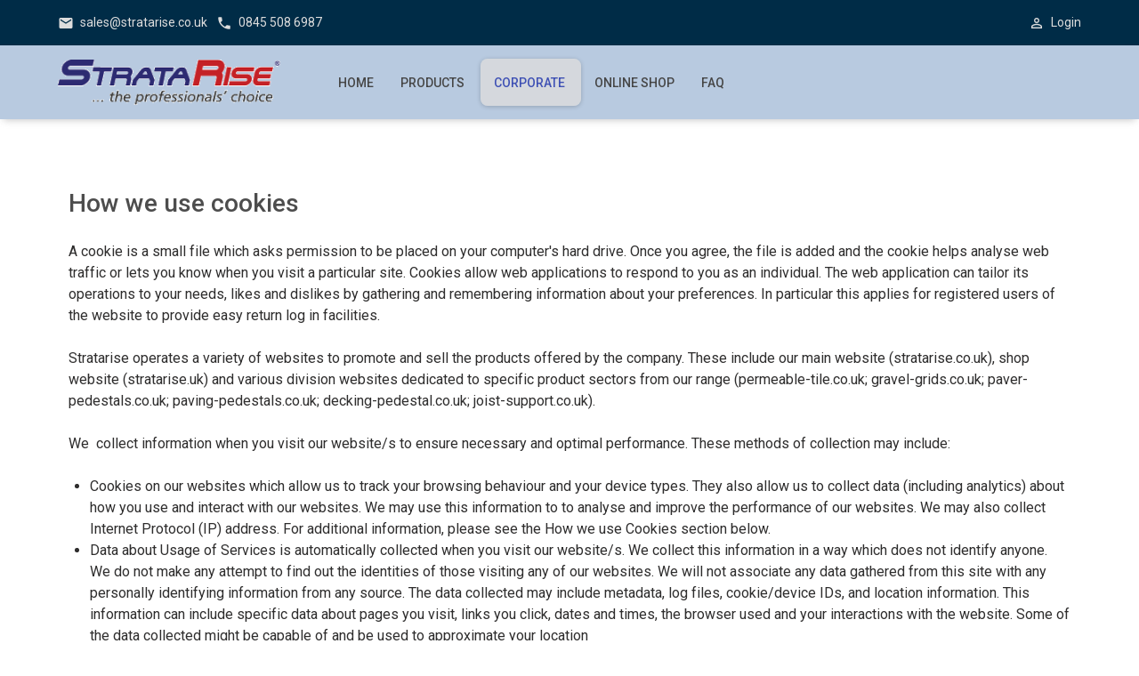

--- FILE ---
content_type: text/html; charset=utf-8
request_url: https://stratarise.co.uk/index.php/corporate/cookies
body_size: 13266
content:
<!DOCTYPE html>
<html lang="en" lang="en-GB" dir="ltr">
        
<head>
    
            <meta name="viewport" content="width=device-width, initial-scale=1.0">
        <meta http-equiv="X-UA-Compatible" content="IE=edge" />
        

        
            
         <meta charset="utf-8">
	<meta name="rights" content="Copyright Stratarise Ltd. 2023">
	<meta name="author" content="Chris Dunn">
	<meta name="description" content="StrataRise® is an international brand supplying support pedestals and other landscaping products for decking, flooring &amp; paver installations and more.">
	<meta name="generator" content="MYOB">
	<title>Cookies Policy</title>    <link rel="preconnect" href="https://stratarise.co.uk/">
    <link rel="dns-prefetch" href="https://stratarise.co.uk/">
    <link rel="preconnect" href="https://fonts.gstatic.com">
    <link rel="preconnect" href="https://fonts.googleapis.com">
    <link rel="preconnect" href="https://ajax.googleapis.com">
	<link href="/favicon.ico" rel="icon" type="image/vnd.microsoft.icon">

    <link href="/media/plg_system_webauthn/css/button.min.css?0a23cf" rel="stylesheet">
	<link href="/plugins/system/gdpr/assets/css/cookieconsent.min.css?0a23cf" rel="stylesheet">
	<link href="/media/gantry5/engines/nucleus/css-compiled/nucleus.css?696e143d" rel="stylesheet">
	<link href="/templates/r_explorer/custom/css-compiled/hydrogen_17.css" rel="stylesheet">
	<link href="/media/gantry5/engines/nucleus/css-compiled/bootstrap5.css?696e143d" rel="stylesheet">
	<link href="/media/system/css/joomla-fontawesome.min.css" rel="stylesheet">
	<link href="/media/plg_system_debug/css/debug.css" rel="stylesheet">
	<link href="/media/gantry5/assets/css/font-awesome6-all.min.css?696e143d" rel="stylesheet">
	<link href="/templates/r_explorer/custom/css-compiled/hydrogen-joomla_17.css" rel="stylesheet">
	<link href="/templates/r_explorer/custom/css-compiled/custom_17.css" rel="stylesheet">
	<style>div.cc-window.cc-floating{max-width:24em}@media(max-width: 639px){div.cc-window.cc-floating:not(.cc-center){max-width: none}}div.cc-window, span.cc-cookie-settings-toggler, span.cc-cookie-domains-toggler{font-size:16px}div.cc-revoke{font-size:16px}div.cc-settings-label,span.cc-cookie-settings-toggle{font-size:14px}div.cc-window.cc-banner{padding:1em 1.8em}div.cc-window.cc-floating{padding:2em 1.8em}input.cc-cookie-checkbox+span:before, input.cc-cookie-checkbox+span:after{border-radius:1px}div.cc-center,div.cc-floating,div.cc-checkbox-container,div.gdpr-fancybox-container div.fancybox-content,ul.cc-cookie-category-list li,fieldset.cc-service-list-title legend{border-radius:0px}div.cc-window a.cc-btn,span.cc-cookie-settings-toggle{border-radius:0px}</style>
	<style>div.cc-window, span.cc-cookie-settings-toggler {
  font-size: 12px;
  display: inline-flex;
  max-width: 75%;
  margin: 0 10%;
}

div.cc-revoke {
  font-size: 12px;
}</style>

    <script type="application/json" class="joomla-script-options new">{"joomla.jtext":{"PLG_SYSTEM_WEBAUTHN_ERR_CANNOT_FIND_USERNAME":"Cannot find the username field in the login module. Sorry, Passwordless authentication will not work on this site unless you use a different login module.","PLG_SYSTEM_WEBAUTHN_ERR_EMPTY_USERNAME":"You need to enter your username (but NOT your password) before selecting the passkey login button.","PLG_SYSTEM_WEBAUTHN_ERR_INVALID_USERNAME":"The specified username does not correspond to a user account that has enabled passwordless login on this site.","JSHOWPASSWORD":"Show Password","JHIDEPASSWORD":"Hide Password"},"system.paths":{"root":"","rootFull":"https:\/\/stratarise.co.uk\/","base":"","baseFull":"https:\/\/stratarise.co.uk\/"},"csrf.token":"f28a9985c3f2e604c60507bffad55c4e","system.keepalive":{"interval":3600000,"uri":"\/index.php\/component\/ajax\/?format=json"}}</script>
	<script src="/media/system/js/core.min.js?a3d8f8"></script>
	<script src="/media/system/js/messages.min.js?9a4811" type="module"></script>
	<script src="/media/plg_system_webauthn/js/login.min.js?0a23cf" defer></script>
	<script src="/media/system/js/keepalive.min.js?08e025" type="module"></script>
	<script src="/media/system/js/fields/passwordview.min.js?61f142" defer></script>
	<script src="/media/vendor/jquery/js/jquery.min.js?3.7.1"></script>
	<script src="/media/legacy/js/jquery-noconflict.min.js?504da4"></script>
	<script src="/plugins/system/gdpr/assets/js/cookieconsent.min.js?0a23cf" defer></script>
	<script src="/plugins/system/gdpr/assets/js/init.js?0a23cf" defer></script>
	<script src="/templates/r_explorer/r-elements/js/core/elements.js"></script>
	<script src="/templates/r_explorer/r-elements/js/core/template.min.js"></script>
	<script src="https://www.googletagmanager.com/gtag/js?id=G-PLD0YB2YKW" async></script>
	<script type="application/ld+json">{"@context":"https://schema.org","@graph":[{"@type":"Organization","@id":"https://stratarise.co.uk/#/schema/Organization/base","name":"Stratarise Ltd","url":"https://stratarise.co.uk/"},{"@type":"WebSite","@id":"https://stratarise.co.uk/#/schema/WebSite/base","url":"https://stratarise.co.uk/","name":"Stratarise Ltd","publisher":{"@id":"https://stratarise.co.uk/#/schema/Organization/base"},"potentialAction":{"@type":"SearchAction","target":"https://stratarise.co.uk/index.php/component/finder/search?q={search_term_string}&amp;Itemid=101","query-input":"required name=search_term_string"}},{"@type":"WebPage","@id":"https://stratarise.co.uk/#/schema/WebPage/base","url":"https://stratarise.co.uk/index.php/corporate/cookies","name":"Cookies Policy","description":"StrataRise® is an international brand supplying support pedestals and other landscaping products for decking, flooring & paver installations and more.","isPartOf":{"@id":"https://stratarise.co.uk/#/schema/WebSite/base"},"about":{"@id":"https://stratarise.co.uk/#/schema/Organization/base"},"inLanguage":"en-GB"},{"@type":"Article","@id":"https://stratarise.co.uk/#/schema/com_content/article/75","name":"Cookies Policy","headline":"Cookies Policy","inLanguage":"en-GB","isPartOf":{"@id":"https://stratarise.co.uk/#/schema/WebPage/base"}}]}</script>
	<script>var gdprConfigurationOptions = { complianceType: 'opt-in',
																			  cookieConsentLifetime: 365,
																			  cookieConsentSamesitePolicy: 'Strict',
																			  cookieConsentSecure: 1,
																			  cookieJoomlaSettings: 0,
																			  cookieConsentDomain: '',
																			  cookieConsentPath: '/',
																			  disableFirstReload: 0,
																	  		  blockJoomlaSessionCookie: 1,
																			  blockExternalCookiesDomains: 0,
																			  externalAdvancedBlockingModeCustomAttribute: '',
																			  allowedCookies: '',
																			  blockCookieDefine: 1,
																			  autoAcceptOnNextPage: 1,
																			  revokable: 1,
																			  lawByCountry: 0,
																			  checkboxLawByCountry: 0,
																			  blockPrivacyPolicy: 0,
																			  cacheGeolocationCountry: 1,
																			  countryAcceptReloadTimeout: 1000,
																			  usaCCPARegions: null,
																			  countryEnableReload: 1,
																			  customHasLawCountries: [""],
																			  dismissOnScroll: 0,
																			  dismissOnTimeout: 0,
																			  containerSelector: 'body',
																			  hideOnMobileDevices: 0,
																			  autoFloatingOnMobile: 0,
																			  autoFloatingOnMobileThreshold: 1024,
																			  autoRedirectOnDecline: 0,
																			  autoRedirectOnDeclineLink: '',
																			  showReloadMsg: 0,
																			  showReloadMsgText: 'Applying preferences and reloading the page...',
																			  showConsentID: 0,
																			  defaultClosedToolbar: 0,
																			  toolbarLayout: 'basic',
																			  toolbarTheme: 'block',
																			  toolbarButtonsTheme: 'decline_first',
																			  revocableToolbarTheme: 'basic',
																			  toolbarPosition: 'bottom',
																			  toolbarCenterTheme: 'compact',
																			  revokePosition: 'revoke-top',
																			  toolbarPositionmentType: 1,
																			  positionCenterSimpleBackdrop: 0,
																			  positionCenterBlurEffect: 0,
																			  positionCenterBlurEffectAlwaysFirstVisit: 0,
																			  preventPageScrolling: 0,
																			  popupEffect: 'fade',
																			  popupBackground: '#000000',
																			  popupText: '#ffffff',
																			  popupLink: '#ffffff',
																			  buttonBackground: '#ffffff',
																			  buttonBorder: '#ffffff',
																			  buttonText: '#000000',
																			  highlightOpacity: '100',
																			  highlightBackground: '#333333',
																			  highlightBorder: '#ffffff',
																			  highlightText: '#ffffff',
																			  highlightDismissBackground: '#333333',
																		  	  highlightDismissBorder: '#ffffff',
																		 	  highlightDismissText: '#ffffff',
																			  autocenterRevokableButton: 0,
																			  hideRevokableButton: 0,
																			  hideRevokableButtonOnscroll: 0,
																			  customRevokableButton: 0,
																			  customRevokableButtonAction: 0,
																			  headerText: '<p>Cookies used on the website!</p>',
																			  messageText: 'This website uses essential cookies required for the website operation to ensure you get the best experience on our website. With your permission we may also use other cookies to better understand the usage of the website and to improve what we offer. Details are available in our Privacy and Cookies Policies.',
																			  denyMessageEnabled: 0, 
																			  denyMessage: 'You have declined cookies, to ensure the best experience on this website please consent the cookie usage.',
																			  placeholderBlockedResources: 0, 
																			  placeholderBlockedResourcesAction: '',
																	  		  placeholderBlockedResourcesText: 'You must accept cookies and reload the page to view this content',
																			  placeholderIndividualBlockedResourcesText: 'You must accept cookies from {domain} and reload the page to view this content',
																			  placeholderIndividualBlockedResourcesAction: 0,
																			  placeholderOnpageUnlock: 0,
																			  scriptsOnpageUnlock: 0,
																			  autoDetectYoutubePoster: 0,
																			  autoDetectYoutubePosterApikey: 'AIzaSyAV_WIyYrUkFV1H8OKFYG8wIK8wVH9c82U',
																			  dismissText: 'Got it!',
																			  allowText: 'Allow cookies',
																			  denyText: 'Decline',
																			  cookiePolicyLinkText: 'Cookie policy',
																			  cookiePolicyLink: 'index.php/corporate/cookies',
																			  cookiePolicyRevocableTabText: 'Cookie policy',
																			  cookiePolicyRevocableTabIcon: 'text',
																			  cookiePolicyRevocableTabIconCustom: '',
																			  privacyPolicyLinkText: 'Privacy policy',
																			  privacyPolicyLink: 'index.php/corporate/privacy',
																			  googleCMPTemplate: 0,
																			  enableGdprBulkConsent: 0,
																			  displayBulkConsentDomains: 0,
																			  bulkConsentDomains: [""],
																			  enableCustomScriptExecGeneric: 0,
																			  customScriptExecGeneric: '',
																			  categoriesCheckboxTemplate: 'cc-checkboxes-light',
																			  toggleCookieSettings: 0,
																			  toggleCookieSettingsLinkedView: 0,
																			  toggleCookieSettingsButtonsArea: 0,
 																			  toggleCookieSettingsLinkedViewSefLink: '/index.php/component/gdpr/',
																	  		  toggleCookieSettingsText: '<span class="cc-cookie-settings-toggle">Settings <span class="cc-cookie-settings-toggler">&#x25EE</span></span>',
																			  toggleCookieSettingsButtonBackground: '#333333',
																			  toggleCookieSettingsButtonBorder: '#ffffff',
																			  toggleCookieSettingsButtonText: '#ffffff',
																			  showLinks: 1,
																			  blankLinks: '_blank',
																			  autoOpenPrivacyPolicy: 0,
																			  openAlwaysDeclined: 1,
																			  cookieSettingsLabel: 'Cookie settings:',
															  				  cookieSettingsDesc: 'Choose which kind of cookies you want to disable by clicking on the checkboxes. Click on a category name for more informations about used cookies.',
																			  cookieCategory1Enable: 0,
																			  cookieCategory1Name: 'Necessary',
																			  cookieCategory1Locked: 0,
																			  cookieCategory2Enable: 0,
																			  cookieCategory2Name: 'Preferences',
																			  cookieCategory2Locked: 0,
																			  cookieCategory3Enable: 0,
																			  cookieCategory3Name: 'Statistics',
																			  cookieCategory3Locked: 0,
																			  cookieCategory4Enable: 0,
																			  cookieCategory4Name: 'Marketing',
																			  cookieCategory4Locked: 0,
																			  cookieCategoriesDescriptions: {},
																			  alwaysReloadAfterCategoriesChange: 0,
																			  preserveLockedCategories: 0,
																			  declineButtonBehavior: 'hard',
																			  blockCheckedCategoriesByDefault: 0,
																			  reloadOnfirstDeclineall: 0,
																			  trackExistingCheckboxSelectors: '',
															  		  		  trackExistingCheckboxConsentLogsFormfields: 'name,email,subject,message',
																			  allowallShowbutton: 0,
																			  allowallText: 'Allow all cookies',
																			  allowallButtonBackground: '#ffffff',
																			  allowallButtonBorder: '#ffffff',
																			  allowallButtonText: '#000000',
																			  allowallButtonTimingAjax: 'fast',
																			  includeAcceptButton: 0,
																			  includeDenyButton: 0,
																			  trackConsentDate: 0,
																			  execCustomScriptsOnce: 1,
																			  optoutIndividualResources: 0,
																			  blockIndividualResourcesServerside: 0,
																			  disableSwitchersOptoutCategory: 0,
																			  autoAcceptCategories: 0,
																			  allowallIndividualResources: 1,
																			  blockLocalStorage: 0,
																			  blockSessionStorage: 0,
																			  externalAdvancedBlockingModeTags: 'iframe,script,img,source,link',
																			  enableCustomScriptExecCategory1: 0,
																			  customScriptExecCategory1: '',
																			  enableCustomScriptExecCategory2: 0,
																			  customScriptExecCategory2: '',
																			  enableCustomScriptExecCategory3: 0,
																			  customScriptExecCategory3: '',
																			  enableCustomScriptExecCategory4: 0,
																			  customScriptExecCategory4: '',
																			  enableCustomDeclineScriptExecCategory1: 0,
																			  customScriptDeclineExecCategory1: '',
																			  enableCustomDeclineScriptExecCategory2: 0,
																			  customScriptDeclineExecCategory2: '',
																			  enableCustomDeclineScriptExecCategory3: 0,
																			  customScriptDeclineExecCategory3: '',
																			  enableCustomDeclineScriptExecCategory4: 0,
																			  customScriptDeclineExecCategory4: '',
																			  enableCMPPreferences: 0,
																			  enableGTMEventsPreferences: 0,
																			  enableCMPStatistics: 0,
																			  enableGTMEventsStatistics: 0,
																			  enableCMPAds: 0,
																			  enableUETAds: 0,
																			  enableGTMEventsAds: 0,
																			  enableClarityAnalytics: 0,
                                                                              enableClarityAds: 0,
																			  debugMode: 0
																		};var gdpr_ajax_livesite='https://stratarise.co.uk/';var gdpr_enable_log_cookie_consent=1;</script>
	<script>      window.dataLayer = window.dataLayer || [];
      function gtag(){dataLayer.push(arguments);}
      gtag('js', new Date());

      gtag('config', 'G-PLD0YB2YKW');

          </script>
	<script type="application/ld+json">{"@context":"http:\/\/schema.org","@type":"Organization","name":"Stratarise Ltd","url":"https:\/\/stratarise.co.uk\/"}</script>
	<link href="/components/com_nicepage/assets/css/froala.css" rel="stylesheet">

    
                
<meta data-intl-tel-input-cdn-path="/components/com_nicepage/assets/intlTelInput/" /></head>

    <body class="gantry site com_content view-article no-layout no-task dir-ltr itemid-27641 outline-17 g-offcanvas-left g-default g-style-preset1">
        
                    

        <div id="g-offcanvas"  data-g-offcanvas-swipe="1" data-g-offcanvas-css3="1">
                        <div class="g-grid">                        

        <div class="g-block size-100">
             <div id="mobile-menu-6658-particle" class="g-content g-particle">            <div id="g-mobilemenu-container" data-g-menu-breakpoint="75rem"></div>
            </div>
        </div>
            </div>
    </div>
        <div id="g-page-surround">
            <div class="g-offcanvas-hide g-offcanvas-toggle" role="navigation" data-offcanvas-toggle aria-controls="g-offcanvas" aria-expanded="false"><i class="fa fa-fw fa-bars"></i></div>                        

                                
                <header id="g-header">
                <div class="g-container">                                <div class="g-grid">                        

        <div class="g-block size-100">
             <div id="top-toolbar-5953-particle" class="g-content g-particle">            <div class="r-top-toolbar ">

		<div class="r-top-toolbar-left">
			<ul class="r-emailphone ">

        		            		<li data-tooltip="sales@stratarise.co.uk" data-position="bottom left">
            			            				            					<a href="mailto:sales@stratarise.co.uk" target="_top"><i class="material-icons">email</i><span>sales@stratarise.co.uk</span></a>
            				            			            		</li>
        		            		<li data-tooltip="0845 508 6987" data-position="bottom left">
            										            					<a href="tel:08455086987"><i class="material-icons">phone</i><span>0845 508 6987</span></a>
            				            			            		</li>
        		
    		</ul>
		</div>

		<div class="r-top-toolbar-right">

		<div class="r-top-lang">
			
		</div>
		<div class="r-top-currency">
			
		</div>
		<div class="r-top-cart">
			
		</div>

				<div class="r-top-login">
							<a class="top-login"><i class="material-icons">person_outline</i><span>Login</span></a>
				

			<div class="r-popup">
				<div class="moduletable ">
        <form id="login-form-16" class="mod-login" action="/index.php/corporate/cookies" method="post">

    
    <div class="mod-login__userdata userdata">
        <div class="mod-login__username form-group">
                            <label for="modlgn-username-16">Username</label>
                <input id="modlgn-username-16" type="text" name="username" class="form-control" autocomplete="username" placeholder="Username">
                    </div>

        <div class="mod-login__password form-group">
                            <label for="modlgn-passwd-16">Password</label>
                <div class="input-group">
                    <input id="modlgn-passwd-16" type="password" name="password" autocomplete="current-password" class="form-control" placeholder="Password">
                    <button type="button" class="btn btn-secondary input-password-toggle">
                        <span class="icon-eye icon-fw" aria-hidden="true"></span>
                        <span class="visually-hidden">Show Password</span>
                    </button>
                </div>
                    </div>

                    <div class="mod-login__remember form-group">
                <div id="form-login-remember-16" class="form-check">
                    <input type="checkbox" name="remember" class="form-check-input" value="yes" id="form-login-input-remember-16">
                    <label class="form-check-label" for="form-login-input-remember-16">
                        Remember Me                    </label>
                </div>
            </div>
        
                    <div class="mod-login__submit form-group">
                <button type="button"
                        class="btn btn-secondary w-100 plg_system_webauthn_login_button"
                                                    data-webauthn-form="login-form-16"
                                                                        title="Sign in with a passkey"
                        id="plg_system_webauthn-6w3JQbUDWF3m-huEKrvEc"
                        >
                                            <svg aria-hidden="true" id="Passkey" xmlns="http://www.w3.org/2000/svg" viewBox="0 0 24 24"><g id="icon-passkey"><circle id="icon-passkey-head" cx="10.5" cy="6" r="4.5"/><path id="icon-passkey-key" d="M22.5,10.5a3.5,3.5,0,1,0-5,3.15V19L19,20.5,21.5,18,20,16.5,21.5,15l-1.24-1.24A3.5,3.5,0,0,0,22.5,10.5Zm-3.5,0a1,1,0,1,1,1-1A1,1,0,0,1,19,10.5Z"/><path id="icon-passkey-body" d="M14.44,12.52A6,6,0,0,0,12,12H9a6,6,0,0,0-6,6v2H16V14.49A5.16,5.16,0,0,1,14.44,12.52Z"/></g></svg>
                                        Sign in with a passkey                </button>
            </div>
        
        <div class="mod-login__submit form-group">
            <button type="submit" name="Submit" class="btn btn-primary w-100">Log in</button>
        </div>

                    <ul class="mod-login__options list-unstyled">
                <li>
                    <a href="/index.php/component/users/reset?Itemid=101">
                    Forgot your password?</a>
                </li>
                <li>
                    <a href="/index.php/component/users/remind?Itemid=101">
                    Forgot your username?</a>
                </li>
                            </ul>
        <input type="hidden" name="option" value="com_users">
        <input type="hidden" name="task" value="user.login">
        <input type="hidden" name="return" value="aHR0cHM6Ly9zdHJhdGFyaXNlLmNvLnVrL2luZGV4LnBocC9jb3Jwb3JhdGUvY29va2llcw==">
        <input type="hidden" name="f28a9985c3f2e604c60507bffad55c4e" value="1">    </div>
    </form>
</div>

			</div>
		</div>
				</div>
	</div>
            </div>
        </div>
            </div>
            </div>
        
    </header>
                    
                <section id="g-navigation">
                <div class="g-container">                                <div class="g-grid">                        

        <div class="g-block size-25 center-vertical">
             <div id="logo-2667-particle" class="g-content g-particle">            <a href="/" title="" rel="home" class="r-logo">
                        <img src="/templates/r_explorer/custom/images/logo.png" alt="" />
            </a>     
    <div class="r-offcanvas-toggle">           
        <a class="button" data-offcanvas-toggle ><i class="material-icons">menu</i></a>
    </div>
            </div>
        </div>
                    

        <div class="g-block size-75 center-vertical r-menu">
             <div id="menu-9077-particle" class="g-content g-particle">            <nav class="g-main-nav" data-g-hover-expand="true">
        <ul class="g-toplevel">
                                                                                                                
        
                
        
                
        
        <li class="g-menu-item g-menu-item-type-component g-menu-item-101 g-standard  ">
                            <a class="g-menu-item-container" href="/index.php">
                                                                <span class="g-menu-item-content">
                                    <span class="g-menu-item-title">Home</span>
            
                    </span>
                                                </a>
                                </li>
    
                                                                                                
        
                
        
                
        
        <li class="g-menu-item g-menu-item-type-separator g-menu-item-27634 g-parent g-standard  ">
                            <div class="g-menu-item-container" data-g-menuparent="">                                                                            <span class="g-separator g-menu-item-content">            <span class="g-menu-item-title">Products</span>
            </span>
                                        <span class="g-menu-parent-indicator"></span>                            </div>                                                                <ul class="g-dropdown g-inactive g-fade-in-up g-dropdown-right">
            <li class="g-dropdown-column">
                        <div class="g-grid">
                        <div class="g-block size-100">
            <ul class="g-sublevel">
                <li class="g-level-1 g-go-back">
                    <a class="g-menu-item-container" href="#" data-g-menuparent=""><span>Back</span></a>
                </li>
                                                                                                                    
        
                
        
                
        
        <li class="g-menu-item g-menu-item-type-heading g-menu-item-28058 g-parent  ">
                            <div class="g-menu-item-container" data-g-menuparent="">                                                                            <span class="g-nav-header g-menu-item-content">            <span class="g-menu-item-title">Outdoor Products</span>
            </span>
                                        <span class="g-menu-parent-indicator"></span>                            </div>                                                                <ul class="g-dropdown g-inactive g-fade-in-up g-dropdown-right">
            <li class="g-dropdown-column">
                        <div class="g-grid">
                        <div class="g-block size-100">
            <ul class="g-sublevel">
                <li class="g-level-2 g-go-back">
                    <a class="g-menu-item-container" href="#" data-g-menuparent=""><span>Back</span></a>
                </li>
                                                                                                                    
        
                
        
                
        
        <li class="g-menu-item g-menu-item-type-component g-menu-item-28181  ">
                            <a class="g-menu-item-container" href="/index.php/products/outdoor-products/bridgetile-safety-floor-system">
                                                                <span class="g-menu-item-content">
                                    <span class="g-menu-item-title">BridgeTile Safety Floor System</span>
            
                    </span>
                                                </a>
                                </li>
    
                                                                                                
        
                
        
                
        
        <li class="g-menu-item g-menu-item-type-component g-menu-item-27645  ">
                            <a class="g-menu-item-container" href="/index.php/products/outdoor-products/multi-level-pedestals-for-joists">
                                                                <span class="g-menu-item-content">
                                    <span class="g-menu-item-title">Multi-Level - for Joists</span>
            
                    </span>
                                                </a>
                                </li>
    
                                                                                                
        
                
        
                
        
        <li class="g-menu-item g-menu-item-type-component g-menu-item-27646  ">
                            <a class="g-menu-item-container" href="/index.php/products/outdoor-products/multi-level-for-pavers">
                                                                <span class="g-menu-item-content">
                                    <span class="g-menu-item-title">Multi-Level - for Pavers</span>
            
                    </span>
                                                </a>
                                </li>
    
                                                                                                
        
                
        
                
        
        <li class="g-menu-item g-menu-item-type-component g-menu-item-27647  ">
                            <a class="g-menu-item-container" href="/index.php/products/outdoor-products/low-profile-for-joists">
                                                                <span class="g-menu-item-content">
                                    <span class="g-menu-item-title">Low Profile - for Joists</span>
            
                    </span>
                                                </a>
                                </li>
    
                                                                                                
        
                
        
                
        
        <li class="g-menu-item g-menu-item-type-component g-menu-item-27648  ">
                            <a class="g-menu-item-container" href="/index.php/products/outdoor-products/low-profile-for-pavers">
                                                                <span class="g-menu-item-content">
                                    <span class="g-menu-item-title">Low Profile - for Pavers</span>
            
                    </span>
                                                </a>
                                </li>
    
                                                                                                
        
                
        
                
        
        <li class="g-menu-item g-menu-item-type-heading g-menu-item-27649 g-parent  ">
                            <div class="g-menu-item-container" data-g-menuparent="">                                                                            <span class="g-nav-header g-menu-item-content">            <span class="g-menu-item-title">Fixed Head Pedestals</span>
            </span>
                                        <span class="g-menu-parent-indicator"></span>                            </div>                                                                <ul class="g-dropdown g-inactive g-fade-in-up g-dropdown-right">
            <li class="g-dropdown-column">
                        <div class="g-grid">
                        <div class="g-block size-100">
            <ul class="g-sublevel">
                <li class="g-level-3 g-go-back">
                    <a class="g-menu-item-container" href="#" data-g-menuparent=""><span>Back</span></a>
                </li>
                                                                                                                    
        
                
        
                
        
        <li class="g-menu-item g-menu-item-type-component g-menu-item-27651  ">
                            <a class="g-menu-item-container" href="/index.php/products/outdoor-products/fixed-head-pedestals/multi-level-for-pavers">
                                                                <span class="g-menu-item-content">
                                    <span class="g-menu-item-title">Multi-Level - for Pavers</span>
            
                    </span>
                                                </a>
                                </li>
    
                                                                                                
        
                
        
                
        
        <li class="g-menu-item g-menu-item-type-component g-menu-item-27870  ">
                            <a class="g-menu-item-container" href="/index.php/products/outdoor-products/fixed-head-pedestals/multi-level-mid-and-max-pedestals">
                                                                <span class="g-menu-item-content">
                                    <span class="g-menu-item-title">Multi-Level Mid &amp; Max Pedestals for Pavers &amp; Joists</span>
            
                    </span>
                                                </a>
                                </li>
    
                                                                                                
        
                
        
                
        
        <li class="g-menu-item g-menu-item-type-component g-menu-item-27652  ">
                            <a class="g-menu-item-container" href="/index.php/products/outdoor-products/fixed-head-pedestals/low-profile-for-joists">
                                                                <span class="g-menu-item-content">
                                    <span class="g-menu-item-title">Low Profile - for Joists</span>
            
                    </span>
                                                </a>
                                </li>
    
                                                                                                
        
                
        
                
        
        <li class="g-menu-item g-menu-item-type-component g-menu-item-27653  ">
                            <a class="g-menu-item-container" href="/index.php/products/outdoor-products/fixed-head-pedestals/low-profile-for-pavers">
                                                                <span class="g-menu-item-content">
                                    <span class="g-menu-item-title">Low Profile - for Pavers</span>
            
                    </span>
                                                </a>
                                </li>
    
                                                                                                
        
                
        
                
        
        <li class="g-menu-item g-menu-item-type-component g-menu-item-27654  ">
                            <a class="g-menu-item-container" href="/index.php/products/outdoor-products/fixed-head-pedestals/extra-low-profile-for-joists">
                                                                <span class="g-menu-item-content">
                                    <span class="g-menu-item-title">Extra Low - for Joists</span>
            
                    </span>
                                                </a>
                                </li>
    
                                                                                                
        
                
        
                
        
        <li class="g-menu-item g-menu-item-type-component g-menu-item-27655  ">
                            <a class="g-menu-item-container" href="/index.php/products/outdoor-products/fixed-head-pedestals/extra-low-profile-for-pavers">
                                                                <span class="g-menu-item-content">
                                    <span class="g-menu-item-title">Extra Low - for Pavers</span>
            
                    </span>
                                                </a>
                                </li>
    
    
            </ul>
        </div>
            </div>

            </li>
        </ul>
            </li>
    
                                                                                                
        
                
        
                
        
        <li class="g-menu-item g-menu-item-type-component g-menu-item-27650  ">
                            <a class="g-menu-item-container" href="/index.php/products/outdoor-products/multi-level-for-joists">
                                                                <span class="g-menu-item-content">
                                    <span class="g-menu-item-title">Multi-Level - for Joists</span>
            
                    </span>
                                                </a>
                                </li>
    
                                                                                                
        
                
        
                
        
        <li class="g-menu-item g-menu-item-type-component g-menu-item-27871  ">
                            <a class="g-menu-item-container" href="/index.php/products/outdoor-products/hercules-3000-pedestal-range-heavy-duty">
                                                                <span class="g-menu-item-content">
                                    <span class="g-menu-item-title">Hercules 3000 Pedestal Range - Heavy Duty</span>
            
                    </span>
                                                </a>
                                </li>
    
                                                                                                
        
                
        
                
        
        <li class="g-menu-item g-menu-item-type-component g-menu-item-27656  ">
                            <a class="g-menu-item-container" href="/index.php/products/outdoor-products/flexi-level-joist-cradles">
                                                                <span class="g-menu-item-content">
                                    <span class="g-menu-item-title">Flexi-Level Joist Cradles</span>
            
                    </span>
                                                </a>
                                </li>
    
                                                                                                
        
                
        
                
        
        <li class="g-menu-item g-menu-item-type-component g-menu-item-27657  ">
                            <a class="g-menu-item-container" href="/index.php/products/outdoor-products/fixed-height-paver-supports">
                                                                <span class="g-menu-item-content">
                                    <span class="g-menu-item-title">Fixed Height Paver Supports</span>
            
                    </span>
                                                </a>
                                </li>
    
                                                                                                
        
                
        
                
        
        <li class="g-menu-item g-menu-item-type-component g-menu-item-27658  ">
                            <a class="g-menu-item-container" href="/index.php/products/outdoor-products/accessories">
                                                                <span class="g-menu-item-content">
                                    <span class="g-menu-item-title">Accessories for Pedestals</span>
            
                    </span>
                                                </a>
                                </li>
    
                                                                                                
        
                
        
                
        
        <li class="g-menu-item g-menu-item-type-component g-menu-item-28497  ">
                            <a class="g-menu-item-container" href="/index.php/products/outdoor-products/levelling-wedges-and-shims">
                                                                <span class="g-menu-item-content">
                                    <span class="g-menu-item-title">Levelling Wedges and Shims</span>
            
                    </span>
                                                </a>
                                </li>
    
    
            </ul>
        </div>
            </div>

            </li>
        </ul>
            </li>
    
                                                                                                
        
                
        
                
        
        <li class="g-menu-item g-menu-item-type-heading g-menu-item-28060 g-parent  ">
                            <div class="g-menu-item-container" data-g-menuparent="">                                                                            <span class="g-nav-header g-menu-item-content">            <span class="g-menu-item-title">Indoor Products</span>
            </span>
                                        <span class="g-menu-parent-indicator"></span>                            </div>                                                                <ul class="g-dropdown g-inactive g-fade-in-up g-dropdown-right">
            <li class="g-dropdown-column">
                        <div class="g-grid">
                        <div class="g-block size-100">
            <ul class="g-sublevel">
                <li class="g-level-2 g-go-back">
                    <a class="g-menu-item-container" href="#" data-g-menuparent=""><span>Back</span></a>
                </li>
                                                                                                                    
        
                
        
                
        
        <li class="g-menu-item g-menu-item-type-heading g-menu-item-27662 g-parent  ">
                            <div class="g-menu-item-container" data-g-menuparent="">                                                                            <span class="g-nav-header g-menu-item-content">            <span class="g-menu-item-title">Tiling Products</span>
            </span>
                                        <span class="g-menu-parent-indicator"></span>                            </div>                                                                <ul class="g-dropdown g-inactive g-fade-in-up g-dropdown-right">
            <li class="g-dropdown-column">
                        <div class="g-grid">
                        <div class="g-block size-100">
            <ul class="g-sublevel">
                <li class="g-level-3 g-go-back">
                    <a class="g-menu-item-container" href="#" data-g-menuparent=""><span>Back</span></a>
                </li>
                                                                                                                    
        
                
        
                
        
        <li class="g-menu-item g-menu-item-type-component g-menu-item-27663  ">
                            <a class="g-menu-item-container" href="/index.php/products/indoor-products/tiling-products/stratawedge-tile-leveling-system">
                                                                <span class="g-menu-item-content">
                                    <span class="g-menu-item-title">StrataWedge Tile Leveling System</span>
            
                    </span>
                                                </a>
                                </li>
    
                                                                                                
        
                
        
                
        
        <li class="g-menu-item g-menu-item-type-component g-menu-item-27664  ">
                            <a class="g-menu-item-container" href="/index.php/products/indoor-products/tiling-products/stratadome-tile-leveling-system">
                                                                <span class="g-menu-item-content">
                                    <span class="g-menu-item-title">StrataDome Tile Leveling System</span>
            
                    </span>
                                                </a>
                                </li>
    
                                                                                                
        
                
        
                
        
        <li class="g-menu-item g-menu-item-type-component g-menu-item-27665  ">
                            <a class="g-menu-item-container" href="/index.php/products/indoor-products/tiling-products/ceramic-tile-spacers">
                                                                <span class="g-menu-item-content">
                                    <span class="g-menu-item-title">Ceramic Tile Spacers</span>
            
                    </span>
                                                </a>
                                </li>
    
    
            </ul>
        </div>
            </div>

            </li>
        </ul>
            </li>
    
    
            </ul>
        </div>
            </div>

            </li>
        </ul>
            </li>
    
                                                                                                
        
                
        
                
        
        <li class="g-menu-item g-menu-item-type-component g-menu-item-28059  ">
                            <a class="g-menu-item-container" href="/index.php/products/drainage-products">
                                                                <span class="g-menu-item-content">
                                    <span class="g-menu-item-title">Drainage Products</span>
            
                    </span>
                                                </a>
                                </li>
    
    
            </ul>
        </div>
            </div>

            </li>
        </ul>
            </li>
    
                                                                                                
        
                
        
                
        
        <li class="g-menu-item g-menu-item-type-separator g-menu-item-27635 g-parent active g-standard  ">
                            <div class="g-menu-item-container" data-g-menuparent="">                                                                            <span class="g-separator g-menu-item-content">            <span class="g-menu-item-title">Corporate</span>
            </span>
                                        <span class="g-menu-parent-indicator"></span>                            </div>                                                                <ul class="g-dropdown g-inactive g-fade-in-up g-dropdown-right">
            <li class="g-dropdown-column">
                        <div class="g-grid">
                        <div class="g-block size-100">
            <ul class="g-sublevel">
                <li class="g-level-1 g-go-back">
                    <a class="g-menu-item-container" href="#" data-g-menuparent=""><span>Back</span></a>
                </li>
                                                                                                                    
        
                
        
                
        
        <li class="g-menu-item g-menu-item-type-component g-menu-item-27640  ">
                            <a class="g-menu-item-container" href="/index.php/corporate/privacy">
                                                                <span class="g-menu-item-content">
                                    <span class="g-menu-item-title">Privacy Policy</span>
            
                    </span>
                                                </a>
                                </li>
    
                                                                                                
        
                
        
                
        
        <li class="g-menu-item g-menu-item-type-component g-menu-item-27641 active  ">
                            <a class="g-menu-item-container" href="/index.php/corporate/cookies">
                                                                <span class="g-menu-item-content">
                                    <span class="g-menu-item-title">Cookies Policy</span>
            
                    </span>
                                                </a>
                                </li>
    
                                                                                                
        
                
        
                
        
        <li class="g-menu-item g-menu-item-type-component g-menu-item-27643  ">
                            <a class="g-menu-item-container" href="/index.php/corporate/terms">
                                                                <span class="g-menu-item-content">
                                    <span class="g-menu-item-title">Terms &amp; Conditions</span>
            
                    </span>
                                                </a>
                                </li>
    
                                                                                                
        
                
        
                
        
        <li class="g-menu-item g-menu-item-type-component g-menu-item-28183  ">
                            <a class="g-menu-item-container" href="/index.php/corporate/delivery">
                                                                <span class="g-menu-item-content">
                                    <span class="g-menu-item-title">Delivery Policy</span>
            
                    </span>
                                                </a>
                                </li>
    
    
            </ul>
        </div>
            </div>

            </li>
        </ul>
            </li>
    
                                                                                                
        
                
        
                
        
        <li class="g-menu-item g-menu-item-type-url g-menu-item-28182 g-standard  ">
                            <a class="g-menu-item-container" href="https://stratarise.uk">
                                                                <span class="g-menu-item-content">
                                    <span class="g-menu-item-title">ONLINE SHOP</span>
            
                    </span>
                                                </a>
                                </li>
    
                                                                                                
        
                
        
                
        
        <li class="g-menu-item g-menu-item-type-component g-menu-item-27696 g-standard  ">
                            <a class="g-menu-item-container" href="/index.php/faq">
                                                                <span class="g-menu-item-content">
                                    <span class="g-menu-item-title">FAQ</span>
            
                    </span>
                                                </a>
                                </li>
    
    
        </ul>
    </nav>
            </div>
        </div>
            </div>
            </div>
        
    </section>
    
                                
                
    
                <section id="g-container-main" class="g-wrapper">
                <div class="g-container">                    <div class="g-grid">                        

        <div class="g-block size-100">
             <main id="g-main">
                                        <div class="g-grid">                        

        <div class="g-block size-100">
             <div class="g-system-messages">
                                            
            
    </div>
        </div>
            </div>
                            <div class="g-grid">                        

        <div id="r_page_content" class="g-block size-100">
             <div class="g-content">
                                                            <div class="platform-content container"><div class="row"><div class="col"><div class="com-content-article r-default-article item-page" itemscope itemtype="https://schema.org/Article">
	<meta itemprop="inLanguage" content="en-GB">
					
	
	
		
		
	
		
				
			<div itemprop="articleBody" class="com-content-article__body">
		<h3>How we use cookies</h3>
<p>A cookie is a small file which asks permission to be placed on your computer's hard drive. Once you agree, the file is added and the cookie helps analyse web traffic or lets you know when you visit a particular site. Cookies allow web applications to respond to you as an individual. The web application can tailor its operations to your needs, likes and dislikes by gathering and remembering information about your preferences. In particular this applies for registered users of the website to provide easy return log in facilities.</p>
<p>Stratarise operates a variety of websites to promote and sell the products offered by the company. These include our main website (stratarise.co.uk), shop website (stratarise.uk) and various division websites dedicated to specific product sectors from our range (permeable-tile.co.uk; gravel-grids.co.uk; paver-pedestals.co.uk; paving-pedestals.co.uk; decking-pedestal.co.uk; joist-support.co.uk).</p>
<p>We  collect information when you visit our website/s to ensure necessary and optimal performance. These methods of collection may include:</p>
<ul>
<li>Cookies on our websites which allow us to track your browsing behaviour and your device types. They also allow us to collect data (including analytics) about how you use and interact with our websites. We may use this information to to analyse and improve the performance of our websites. We may also collect Internet Protocol (IP) address. For additional information, please see the How we use Cookies section below.</li>
<li>Data about Usage of Services is automatically collected when you visit our website/s. We collect this information in a way which does not identify anyone. We do not make any attempt to find out the identities of those visiting any of our websites. We will not associate any data gathered from this site with any personally identifying information from any source. The data collected may include metadata, log files, cookie/device IDs, and location information. This information can include specific data about pages you visit, links you click, dates and times, the browser used and your interactions with the website. Some of the data collected might be capable of and be used to approximate your location</li>
<li>Our online shop and main company websites use traffic log cookies to identify which pages are being used. This helps us analyse data about web page traffic and improve our websites in order to tailor them to users' needs. We only use this information for statistical analysis purposes and then the data is removed from the system. We also use session cookies, for example to record when users are logged in to our websites, so that we can provide appropriate content related to each session.</li>
<li>Overall, cookies help us provide you with a better website, by enabling us to monitor which pages you find useful and which you do not. A cookie in no way gives us access to your computer or any information about you, other than the data you choose to share with us.</li>
</ul>
<p>You can choose to accept or decline cookies. Most web browsers automatically accept cookies, but you can usually modify your browser setting to decline cookies if you prefer. This may prevent you from taking full advantage of the website/s and some functions may not work. If you do not know what cookies are, or how to control or delete them, then we recommend you visit <a class="NIuFY _5mtCX" href="https://www.aboutcookies.org/" target="_blank" rel="noopener" data-hook="WebLink">https://www.aboutcookies.org</a> for detailed guidance.</p>
<p>On your first visit to our website/s we provide a notice about our use of cookies with an acceptance mechanism whereby you can signify your agreement, which means that by visiting our site/s and navigating beyond the opening page, we assume you are happy with this usage. If you are not happy, then you should either not use the site/s in future, delete any cookies having visited the site/s, or you could browse the site/s using your browser's anonymous usage setting (called "Incognito" in Chrome, "InPrivate" for Internet Explorer, "Private Browsing" in Firefox and Safari etc.).</p>
<p>Our product divison websites, as listed above, after acceptance of cookies, use the following:</p>
<table style="border-collapse: collapse; width: 100%; height: 83.2px;" border="1">
<tbody>
<tr>
<td style="padding: 2px;"><strong>Name</strong></td>
<td style="padding: 2px;"><strong>Value</strong></td>
<td style="padding: 2px;"><strong>Purpose</strong></td>
<td style="padding: 2px;"><strong>More Information</strong></td>
</tr>
<tr>
<td style="padding: 2px;">sessionId</td>
<td style="padding: 2px;">Random string</td>
<td style="padding: 2px;">session</td>
<td style="padding: 2px;">Session</td>
</tr>
<tr>
<td style="padding: 2px;">u-gdpr-cookie</td>
<td style="padding: 2px;">{%22necessary%22:true%2C%22analytics%22:true%2C%22statistics%22:<br>true%2C%22submissions%22:true}</td>
<td style="padding: 2px;">Cookies Acceptance</td>
<td style="padding: 2px;">1 year</td>
</tr>
<tr>
<td style="padding: 2px;">userId</td>
<td style="padding: 2px;">Random string: 6399563c-fd65-4ca8-8868-e8e436b88e03</td>
<td style="padding: 2px;">1 year</td>
<td style="padding: 2px;">User ID</td>
</tr>
<tr>
<td style="width: 17.7898%;">_GRECAPTCHA</td>
<td style="width: 45.2845%;">Random String</td>
<td style="width: 19.3818%;">6 months</td>
<td style="width: 17.5439%;">Google ReCaptcha</td>
</tr>
</tbody>
</table>
<p>The table below explains the cookies our on-line shop and main websites use or may use, and why.</p>
<table style="border-collapse: collapse; width: 100%; height: 606.2px;" border="1"><colgroup><col style="width: 24.979%;"><col style="width: 24.979%;"><col style="width: 24.979%;"><col style="width: 24.979%;"></colgroup>
<tbody>
<tr>
<td style="padding: 2px;"><strong>Cookies</strong></td>
<td style="padding: 2px;"><strong>Name</strong></td>
<td style="padding: 2px;"><strong>Purpose</strong></td>
<td style="padding: 2px;"><strong>More Information</strong></td>
</tr>
<tr>
<td style="padding: 2px;" rowspan="10">Wix On-Line Shop (stratarise.uk)</td>
<td style="padding: 2px;">XSRF-TOKEN</td>
<td style="padding: 2px;">Cookie for fraud detection of calls</td>
<td style="padding: 2px;">Essential - Session only</td>
</tr>
<tr style="padding: 2px;">
<td style="padding: 2px;">hs</td>
<td style="padding: 2px;">Security coockie for Hive (legacy)</td>
<td style="padding: 2px;">Essential - Session only</td>
</tr>
<tr style="padding: 2px;">
<td style="padding: 2px;">svSession</td>
<td style="padding: 2px;">Session cookie for identification</td>
<td style="padding: 2px;">Essential - 6 months</td>
</tr>
<tr>
<td style="padding: 2px;">SSR-caching</td>
<td style="padding: 2px;">Performance cookie for rendering</td>
<td style="padding: 2px;">Essential - 24 hours</td>
</tr>
<tr>
<td style="padding: 2px;">TS*</td>
<td style="padding: 2px;">Cookies for attack detection</td>
<td style="padding: 2px;">Essential - Session only</td>
</tr>
<tr style="height: 41.6px;">
<td style="height: 41.6px;">bSession</td>
<td style="height: 41.6px;">Used for system effectiveness measurement</td>
<td style="height: 41.6px;">Essential - 24 hours</td>
</tr>
<tr style="height: 41.6px;">
<td style="height: 41.6px;">fedops.logger.sessionId</td>
<td style="height: 41.6px;">Tracking session errors and issues (resilience)</td>
<td style="height: 41.6px;">Essential - 12 months</td>
</tr>
<tr>
<td style="padding: 2px;">_wixAB3|*</td>
<td style="padding: 2px;">Cookie for site experiments</td>
<td style="padding: 2px;">Essential - 6 months</td>
</tr>
<tr>
<td style="padding: 2px;">server-session-bind</td>
<td style="padding: 2px;">Cookie for API protection</td>
<td style="padding: 2px;">Essential - Session only</td>
</tr>
<tr>
<td style="padding: 2px;">client-session-bind</td>
<td style="padding: 2px;">Cookie for API protection</td>
<td style="padding: 2px;">Essential - Session only</td>
</tr>
<tr>
<td style="padding: 2px;">stratarise.co.uk main website</td>
<td style="padding: 2px;"> </td>
<td style="padding: 2px;"> </td>
<td style="padding: 2px;"> </td>
</tr>
<tr>
<td style="padding: 2px;">cookieconsent_status</td>
<td style="padding: 2px;">allow</td>
<td style="padding: 2px;">Cookies acceptance</td>
<td style="padding: 2px;">Essential - 12 months</td>
</tr>
<tr>
<td style="padding: 2px;">_ga_PLD0YB2YKW</td>
<td style="padding: 2px;">GS1.1.1736617656.1.0.1736617660.0.0.0</td>
<td style="padding: 2px;">Google Analytics</td>
<td style="padding: 2px;">Essential - 13 months</td>
</tr>
<tr>
<td style="padding: 2px;">_ga</td>
<td style="padding: 2px;">GA1.1.2072352184.1736617657</td>
<td style="padding: 2px;">Google Analytics</td>
<td style="padding: 2px;">Essential - 13 months</td>
</tr>
<tr>
<td style="padding: 2px;">_GRECAPTCHA</td>
<td style="padding: 2px;">random string</td>
<td style="padding: 2px;">Google ReCaptcha</td>
<td style="padding: 2px;">6 months</td>
</tr>
<tr>
<td style="padding: 2px;">random string</td>
<td style="padding: 2px;">random string</td>
<td style="padding: 2px;">Joomla Session cookie</td>
<td style="padding: 2px;">Session</td>
</tr>
<tr>
<td style="padding: 2px;">random string</td>
<td style="padding: 2px;">random string</td>
<td style="padding: 2px;">User Login </td>
<td style="padding: 2px;">Session</td>
</tr>
<tr>
<td style="padding: 2px;">Google Analytics*</td>
<td style="padding: 2px;">_utma<br>_utmb<br>_utmc<br>_utmz</td>
<td style="padding: 2px;">These cookies are used to collect information about how visitors use our site. We use the information to compile reports and to help us improve the site. The cookies collect information in an anonymous form, including the number of visitors to the site, where visitors have come to the site from and the pages they visited.</td>
<td style="padding: 2px;">An overview of privacy at Google can be found at: https://www.google.com/analytics/learn/privacy.html.</td>
</tr>
</tbody>
</table>
<p>Note: * To opt out of being tracked by Google Analytics across all websites visit <a class="NIuFY _5mtCX" href="https://tools.google.com/dlpage/gaoptout" target="_blank" rel="noopener" data-hook="WebLink">https://tools.google.com/dlpage/gaoptout</a><span style="color: rgb(102, 102, 102);">.</span></p>
<h3>Social Website Cookies</h3>
<p>In common with many other websites we may include sharing buttons on our website/s relating to popular Social Media Websites like Facebook, Google+, Twitter, LinkedIn, etc so you can easily "Like" or share our content through these services. The privacy implications vary depending on the policies of these social media sites and will depend to some extent on the privacy settings you have chosen on these networks. It should be noted that Facebook do use 'Like' buttons to record your visits to any website containing them, whether or not you click on these and irrespective of whether you are currently logged in on Facebook. There are software applications available, such <a class="NIuFY _5mtCX" href="https://www.abine.com/index.php" target="_blank" rel="noopener" data-hook="WebLink">Abine's Do Not Track Me</a> (opens in new window) plug-ins for for popular web browsers, which can be installed on web browsers to automatically prevent tracking by social Media and many hundreds of other advertising tracking type cookies.</p>
<h3>External Web Services</h3>
<p>We may, at times, use external web services on our websites, mainly to display content within our web pages. For example, to display images we may occasionally use Flickr or similar photo storage sites; to show videos we may use YouTube. This is not an exhaustive or complete list of the services we use, or might use in the future when embedding content, but these are the most common types. We cannot prevent these sites, or external domains, from collecting information on your usage of any embedded content. If you are not logged in to these external services then they will not be able to identify you but they are likely to gather anonymous usage information e.g. in the case of YouTube the number of views, plays, loads, etc. To find out more please visit YouTube's <a href="https://www.google.com/support/youtube/bin/answer.py?hl=en-GB&amp;answer=171780">embedding videos information page </a>(opens in new window) and <a href="https://policies.google.com/technologies/cookies?hl=en-US" target="_blank" rel="noopener">How Google uses Cookies</a>.</p> 	</div>

	
	
	
							</div></div></div></div>
    
            
    </div>
        </div>
            </div>
            
    </main>
        </div>
            </div>
    </div>
        
    </section>
    
                    
                <section id="g-copyright">
                <div class="g-container">                                <div class="g-grid">                        

        <div class="g-block size-100">
             <div class="g-content">
                                    <div class="copyright-a moduletable ">
        <div id="module-copyright-345-particle" class="g-particle">&copy;
    2020 -     2026
    StrataRise Ltd., All rights reserved.</div></div>
            
        </div>
        </div>
            </div>
            </div>
        
    </section>
    
                        

        </div>
                                <div id="r-totop" class=""><i class="material-icons">keyboard_arrow_up</i></div>
        


                        <script type="text/javascript" src="/media/gantry5/assets/js/main.js?696e143d"></script>
    <script type="text/javascript" src="/templates/r_explorer/r-elements/js/atom/stickyheader.min.js"></script>
    <script type="text/javascript">
        // If original image not loaded
        jQuery(document).ready(function($){
            $("img").on('error', function(){$(this).attr("src", "/templates/r_explorer/images/dummyimage.png");});
            $('.r-tooltip').rcapopup({
                                transition: 'fade',
                                                selector    : {
                    rcapopup    : '.r-popup'
                },
            });

            $('.r-default-dropdown').rcadropdown();
            $('.r-select-dropdown').rcadropdown();
            $( '#dl-menu-1' ).dlmenu({
                animationClasses : { classin : 'dl-animate-in-2', classout : 'dl-animate-out-2' }
            });
            $( '#dl-menu-2' ).dlmenu({
                animationClasses : { classin : 'dl-animate-in-2', classout : 'dl-animate-out-2' }
            });

            $('.r-carousel').owlCarousel({
                    rtl: false,
                    items: 1,
                                        autoplay: false,
                                        loop: false,
                                                            autoplaySpeed: 700,
                    navSpeed: 700,
                    dotsSpeed: 700,
                    dragEndSpeed: 700,
                    smartSpeed: 700,
                    dots: false,
                                        nav: true,
                    navText: ['<svg version="1.1" id="r-carousel-nav" xmlns="http://www.w3.org/2000/svg" xmlns:xlink="http://www.w3.org/1999/xlink" x="0px" y="0px" width="30px" height="30px" viewBox="0 0 48 48" enable-background="new 0 0 48 48" xml:space="preserve"> <path class="rcarrow" fill="#666666" d="M30.82,14.82L28,12L16,24l12,12l2.82-2.82L21.66,24L30.82,14.82z"/> <path fill="none" d="M0,0h48v48H0V0z"/>','<svg version="1.1" id="r-slideshow-nav" xmlns="http://www.w3.org/2000/svg" xmlns:xlink="http://www.w3.org/1999/xlink" x="0px" y="0px" width="30px" height="30px" viewBox="0 0 48 48" enable-background="new 0 0 48 48" xml:space="preserve"> <path class="rcarrow" fill="#666666" d="M20,12l-2.82,2.82L26.34,24l-9.16,9.18L20,36l12-12L20,12z"/> <path fill="none" d="M0,0h48v48H0V0z"/>']
                                    });
                $('.product-carousel .r-product-carousel').owlCarousel({
                    rtl: false,
                    autoplay: false,
                    loop: false,
                                                            dots: false,
                    nav: true,
                    navText: ['<svg version="1.1" id="r-carousel-nav" xmlns="http://www.w3.org/2000/svg" xmlns:xlink="http://www.w3.org/1999/xlink" x="0px" y="0px" width="30px" height="30px" viewBox="0 0 48 48" enable-background="new 0 0 48 48" xml:space="preserve"> <path class="rcarrow" fill="#666666" d="M30.82,14.82L28,12L16,24l12,12l2.82-2.82L21.66,24L30.82,14.82z"/> <path fill="none" d="M0,0h48v48H0V0z"/>','<svg version="1.1" id="r-slideshow-nav" xmlns="http://www.w3.org/2000/svg" xmlns:xlink="http://www.w3.org/1999/xlink" x="0px" y="0px" width="30px" height="30px" viewBox="0 0 48 48" enable-background="new 0 0 48 48" xml:space="preserve"> <path class="rcarrow" fill="#666666" d="M20,12l-2.82,2.82L26.34,24l-9.16,9.18L20,36l12-12L20,12z"/> <path fill="none" d="M0,0h48v48H0V0z"/>'],
                    responsiveClass: true,
                    responsive: {
                        0:{
                            items:1,
                            nav:true
                        },
                        960:{
                            items:3,
                            nav:true
                        }
                    }
                });

                $('.product-carousel2 .r-product-carousel').owlCarousel({
                    rtl: false,
                    autoplay: false,
                    loop: false,
                                                            dots: true,
                    nav: false,
                    navText: ['<svg version="1.1" id="r-carousel-nav" xmlns="http://www.w3.org/2000/svg" xmlns:xlink="http://www.w3.org/1999/xlink" x="0px" y="0px" width="30px" height="30px" viewBox="0 0 48 48" enable-background="new 0 0 48 48" xml:space="preserve"> <path class="rcarrow" fill="#666666" d="M30.82,14.82L28,12L16,24l12,12l2.82-2.82L21.66,24L30.82,14.82z"/> <path fill="none" d="M0,0h48v48H0V0z"/>','<svg version="1.1" id="r-slideshow-nav" xmlns="http://www.w3.org/2000/svg" xmlns:xlink="http://www.w3.org/1999/xlink" x="0px" y="0px" width="30px" height="30px" viewBox="0 0 48 48" enable-background="new 0 0 48 48" xml:space="preserve"> <path class="rcarrow" fill="#666666" d="M20,12l-2.82,2.82L26.34,24l-9.16,9.18L20,36l12-12L20,12z"/> <path fill="none" d="M0,0h48v48H0V0z"/>'],
                    navSpeed: 200,
                    dotsSpeed: 200,
                    dragEndSpeed: 200,
                    smartSpeed: 200,
                    rewind: false,
                    responsiveClass: true,
                    responsive: {
                        0:{
                            items:1,
                            //nav:true
                        },
                        960:{
                            items:3,
                            //nav:true
                        }
                    }
                });
                $('.brand-carousel .r-product-carousel').owlCarousel({
                    rtl: false,
                    autoplay: false,
                    loop: false,
                                                            dots: false,
                    nav: true,
                    navText: ['<svg version="1.1" id="r-carousel-nav" xmlns="http://www.w3.org/2000/svg" xmlns:xlink="http://www.w3.org/1999/xlink" x="0px" y="0px" width="30px" height="30px" viewBox="0 0 48 48" enable-background="new 0 0 48 48" xml:space="preserve"> <path class="rcarrow" fill="#666666" d="M30.82,14.82L28,12L16,24l12,12l2.82-2.82L21.66,24L30.82,14.82z"/> <path fill="none" d="M0,0h48v48H0V0z"/>','<svg version="1.1" id="r-slideshow-nav" xmlns="http://www.w3.org/2000/svg" xmlns:xlink="http://www.w3.org/1999/xlink" x="0px" y="0px" width="30px" height="30px" viewBox="0 0 48 48" enable-background="new 0 0 48 48" xml:space="preserve"> <path class="rcarrow" fill="#666666" d="M20,12l-2.82,2.82L26.34,24l-9.16,9.18L20,36l12-12L20,12z"/> <path fill="none" d="M0,0h48v48H0V0z"/>'],
                    responsiveClass: true,
                    responsive: {
                        0:{
                            items:1,
                            nav:true
                        },
                        480:{
                            items:2,
                            nav:true
                        },
                        768:{
                            items:3,
                            nav:true
                        },
                        960:{
                            items:5,
                            nav:true
                        }
                    }
                });
        });

                
                jQuery(document).ready(function($){
        	                $('#g-navigation').scrollToFixed();
                    });
        
                jQuery(document).ready(function(){
            jQuery(".modalitem").click(function(){
                var triggerItem = jQuery(this).attr('data-id');
                jQuery('#modal-' + triggerItem)
                .rcamodal('setting', {
                    autofocus: true,
                                                                                transition: 'fade',
                                                                                observeChanges: true,
                })
                .rcamodal('show');
            });
        });
            </script>
    <script type="text/javascript">
	jQuery(document).ready(function($){
		$('a.top-login').rcapopup({
        	inline     : true,
       	 	on: 'click',
       	 	closable: false,
        	position   : 'bottom right',
        	lastResort: 'bottom center',
        	delay: {
            	show: 300,
            	hide: 200
        	},
        	selector    : {
            	rcapopup    : '.r-popup'
        	}
    	});
	});		
</script>
    

    

        
    </body>
</html>


--- FILE ---
content_type: text/css
request_url: https://stratarise.co.uk/templates/r_explorer/custom/css-compiled/hydrogen_17.css
body_size: 38568
content:
/*1263e80cca7210a4c46c2296747f3afb*/
@charset "UTF-8";
@import url('//fonts.googleapis.com/css?family=Roboto:300,500,700,400');#g-navigation .g-main-nav .g-standard .g-dropdown{width:270px}.g-content{margin:0.625rem;padding:0.938rem}.g-flushed .g-content{margin:0;padding:0}body{font-size:1rem;line-height:1.5}h1{font-size:2.25rem}h2{font-size:2rem}h3{font-size:1.75rem}h4{font-size:1.5rem}h5{font-size:1.25rem}h6{font-size:1rem}small{font-size:0.875rem}cite{font-size:0.875rem}sub,sup{font-size:0.75rem}code,kbd,pre,samp{font-size:1rem;font-family:"Menlo", "Monaco", monospace}textarea,select[multiple=multiple],input[type="color"],input[type="date"],input[type="datetime"],input[type="datetime-local"],input[type="email"],input[type="month"],input[type="number"],input[type="password"],input[type="search"],input[type="tel"],input[type="text"],input[type="time"],input[type="url"],input[type="week"],input:not([type]){border-radius:0.1875rem}body,#g-page-surround{color:#2e2d2d;background-color:#ffffff;font-family:"Roboto";font-weight:400;font-size:1rem;line-height:1.5;-webkit-font-smoothing:antialiased;-moz-osx-font-smoothing:grayscale}#g-sidebar .g-content>div,#g-aside .g-content>div{-webkit-box-shadow:0 1px 5px rgba(0, 0, 0, 0.2);box-shadow:0 1px 5px rgba(0, 0, 0, 0.2);padding:20px;margin:0 0 40px 0}#g-sidebar .g-content>div:last-child,#g-aside .g-content>div:last-child{margin:0}#g-sidebar .g-content>div[class*="box"],#g-aside .g-content>div[class*="box"]{border:none}#g-page-surround{box-shadow:0 0 15px rgba(0, 0, 0, 0.4)}a{color:#3e50b4;-webkit-transition:all 0.2s;-moz-transition:all 0.2s;transition:all 0.2s;cursor:pointer}a:hover{color:#2e2d2d}strong{color:#4d4d4d}h1,h2,h3,h4,h5,h6{font-family:"Roboto";font-weight:500;margin:calc(2rem - 0.14285714em) 0em 1rem;padding:0;line-height:1.28571429em;color:#4d4d4d}h1{font-size:2.25rem}h2{font-size:2rem}h3{font-size:1.75rem}h4{font-size:1.5rem}h5{font-size:1.25rem}h6{font-size:1rem}.g-flushed .g-title{margin:2.7505rem 0 2.7505rem !important;text-align:center}.r-logo{margin:0;display:inline-block}.r-logo>.g-content{margin-top:0;margin-bottom:0}@media only all and (max-width:47.99rem){.r-logo{display:block;text-align:center;max-width:150px}}.r-logo img{width:auto}.logo-large{display:inline-block}@media print{#g-page-surround{background:#fff !important;color:#000 !important}}blockquote{border-left:10px solid #F0F2F4}blockquote p{font-size:1.1rem;color:#625f5f}blockquote cite{display:block;text-align:right;color:#2e2d2d;font-size:1.2rem}code{background:#f9f2f4;color:#9c1d3d}pre{padding:1rem;margin:2rem 0;background:#f6f6f6;border:1px solid #ebebeb;border-radius:0.1875rem;line-height:1.15;font-size:0.9rem}pre code{color:#237794;background:inherit;font-size:0.9rem}hr{border-bottom:4px solid #F0F2F4}@media only all and (max-width:74.99rem){nav.g-main-nav{display:none !important}}#g-navigation .g-main-nav h1,#g-navigation .g-main-nav h2,#g-navigation .g-main-nav h3,#g-navigation .g-main-nav h4,#g-navigation .g-main-nav h5,#g-navigation .g-main-nav h6,#g-navigation .g-main-nav strong{color:#464646}#g-navigation .g-main-nav .g-toplevel{font-size:0.875rem}#g-navigation .g-main-nav .g-toplevel>li>.g-menu-item-container{color:#464646}#g-navigation .g-main-nav .g-toplevel>li:not(.g-menu-item-type-particle):not(.g-menu-item-type-module):hover>.g-menu-item-container{background:rgba(221, 221, 221, 0.8);color:#3e50b4;-webkit-box-shadow:0 1px 5px rgba(0, 0, 0, 0.2);box-shadow:0 1px 5px rgba(0, 0, 0, 0.2)}#g-navigation .g-main-nav .g-toplevel>li:not(.g-menu-item-type-particle):not(.g-menu-item-type-module).active>.g-menu-item-container{background:rgba(221, 221, 221, 0.8);color:#3e50b4;-webkit-box-shadow:0 1px 5px rgba(0, 0, 0, 0.2);box-shadow:0 1px 5px rgba(0, 0, 0, 0.2)}#g-navigation .g-main-nav .g-toplevel>li:not(.g-menu-item-type-particle):not(.g-menu-item-type-module).active.g-selected>.g-menu-item-container{background:rgba(221, 221, 221, 0.8);color:#3e50b4;-webkit-box-shadow:0 1px 5px rgba(0, 0, 0, 0.2);box-shadow:0 1px 5px rgba(0, 0, 0, 0.2)}#g-navigation .g-main-nav .g-dropdown{background:#ffffff;font-size:0.8125rem}#g-navigation .g-main-nav .g-sublevel>li>.g-menu-item-container{color:#464646}#g-navigation .g-main-nav .g-sublevel>li:not(.g-menu-item-type-particle):not(.g-menu-item-type-module):hover,#g-navigation .g-main-nav .g-sublevel>li:not(.g-menu-item-type-particle):not(.g-menu-item-type-module).active{background:#f5f5f5}#g-navigation .g-main-nav .g-sublevel>li:not(.g-menu-item-type-particle):not(.g-menu-item-type-module):hover>.g-menu-item-container,#g-navigation .g-main-nav .g-sublevel>li:not(.g-menu-item-type-particle):not(.g-menu-item-type-module).active>.g-menu-item-container{color:#464646}#g-navigation .g-main-nav .g-toplevel{display:-webkit-box;display:-moz-box;display:box;display:-webkit-flex;display:-moz-flex;display:-ms-flexbox;display:flex;-webkit-flex-flow:row wrap;-moz-flex-flow:row wrap;flex-flow:row wrap}#g-navigation .g-menu-hastouch .g-toplevel>li.active.g-menu-item-link-parent>.g-menu-item-container>.g-menu-parent-indicator{color:#464646}#g-navigation .g-menu-hastouch .g-standard .g-sublevel>li.g-menu-item-link-parent>.g-menu-item-container>.g-menu-parent-indicator{border:1px solid #cddae9;background:#aabfda;border-radius:0.1875rem;padding:0.1rem;margin-top:-0.1rem;margin-right:-0.1rem}#g-navigation .g-menu-hastouch .g-standard .g-sublevel>li.g-menu-item-link-parent>.g-menu-item-container>.g-menu-parent-indicator:hover{background:#9cb5d4}#g-navigation .g-menu-hastouch .g-standard .g-sublevel>li.g-menu-item-link-parent>.g-menu-item-container>.g-menu-parent-indicator:after{text-align:center}#g-navigation .search input{color:#464646}#g-navigation .g-main-nav .g-toplevel{font-weight:500}#g-navigation .g-main-nav .g-toplevel>li>.g-menu-item-container{text-decoration:none;padding:1rem 0.938rem;-webkit-transition:all 0.2s ease-out !important;-moz-transition:all 0.2s ease-out !important;transition:all 0.2s ease-out !important;border-radius:8px}#g-navigation .g-main-nav .g-toplevel>li>.g-menu-item-container .g-menu-parent-indicator{width:0 !important}#g-navigation .g-main-nav .g-toplevel>li>.g-menu-item-container .g-menu-parent-indicator:after{display:none}#g-navigation .g-main-nav .g-toplevel>li>.g-menu-item-container>.g-menu-item-content{line-height:normal}#g-navigation .g-main-nav .g-toplevel>li.g-parent .g-menu-parent-indicator{position:relative;width:1.5rem}#g-navigation .g-main-nav .g-toplevel i{opacity:0.6}#g-navigation .g-main-nav .g-fullwidth .g-dropdown{left:25px;right:25px}#g-navigation .g-main-nav .g-dropdown{text-align:left;-webkit-box-shadow:0 2px 5px rgba(0, 0, 0, 0.25);box-shadow:0 2px 5px rgba(0, 0, 0, 0.25);border-radius:8px}.dir-rtl #g-navigation .g-main-nav .g-dropdown{text-align:right}#g-navigation .g-main-nav .g-sublevel>li>.g-menu-item-container{padding:0.7815rem 1rem}#g-navigation .g-main-nav .g-sublevel>li.g-parent .g-menu-parent-indicator{position:absolute;top:50%;-webkit-transform:translateY(-50%);-moz-transform:translateY(-50%);-ms-transform:translateY(-50%);-o-transform:translateY(-50%);transform:translateY(-50%)}#g-navigation .g-main-nav .g-fullwidth .g-dropdown.g-dropdown-right{left:0;right:0}#g-navigation .align-left .g-toplevel{justify-content:flex-start;-webkit-justify-content:flex-start}#g-navigation .align-right .g-toplevel{justify-content:flex-end;-webkit-justify-content:flex-end}#g-navigation .g-main-nav:not(.g-menu-hastouch) .g-dropdown{z-index:99}.g-main-nav .g-dropdown .g-block:after{content:"";position:absolute;top:0;right:0;height:100%;width:1px;background:rgba(0, 0, 0, 0.07)}.g-menu-item-subtitle{opacity:0.7}.g-nav-overlay,.g-menu-overlay{background:rgba(0, 0, 0, 0.4)}[dir="rtl"] #g-navigation .g-main-nav .g-sublevel>li.g-parent .g-menu-parent-indicator,[dir="rtl"] #g-header .g-main-nav .g-sublevel>li.g-parent .g-menu-parent-indicator{-webkit-transform:translateY(0);-moz-transform:translateY(0);-ms-transform:translateY(0);-o-transform:translateY(0);transform:translateY(0)}#g-offcanvas{background:#ffffff;width:17rem;color:#81829a}#g-offcanvas a{color:#81829a}#g-offcanvas a:hover{color:#3e50b4}#g-offcanvas h1,#g-offcanvas h2,#g-offcanvas h3,#g-offcanvas h4,#g-offcanvas h5,#g-offcanvas h6,#g-offcanvas strong{color:#81829a}.g-offcanvas-toggle{font-size:1.5rem;color:#ffffff;display:none}@media only all and (max-width:75rem){.g-offcanvas-toggle{display:block}}#g-offcanvas #g-mobilemenu-container ul{background:#ffffff}#g-offcanvas #g-mobilemenu-container ul>li>.g-menu-item-container{color:#81829a;border-bottom:1px solid #f0f0f0}#g-offcanvas #g-mobilemenu-container ul>li:not(.g-menu-item-type-particle):not(.g-menu-item-type-module):hover,#g-offcanvas #g-mobilemenu-container ul>li:not(.g-menu-item-type-particle):not(.g-menu-item-type-module).active{background:#f8f9fa}#g-offcanvas #g-mobilemenu-container ul>li:not(.g-menu-item-type-particle):not(.g-menu-item-type-module):hover>.g-menu-item-container,#g-offcanvas #g-mobilemenu-container ul>li:not(.g-menu-item-type-particle):not(.g-menu-item-type-module).active>.g-menu-item-container{color:#3e50b4}#g-offcanvas #g-mobilemenu-container ul>li.g-menu-item-link-parent>.g-menu-item-container>.g-menu-parent-indicator{border:1px solid #e6e6e6;background:#eceff2;-webkit-transition:background 0.2s, color 0.2s, border-color 0.2s;-moz-transition:background 0.2s, color 0.2s, border-color 0.2s;transition:background 0.2s, color 0.2s, border-color 0.2s;border-radius:0.1875rem;margin:-0.2rem 0 -0.2rem 0.5rem;padding:0.2rem}#g-offcanvas #g-mobilemenu-container ul>li.g-menu-item-link-parent>.g-menu-item-container>.g-menu-parent-indicator:hover{background:#3e50b4;border:1px solid #3e50b4;color:#ffffff}#g-offcanvas #g-mobilemenu-container ul .g-dropdown-column{width:17rem}#g-mobilemenu-container{margin:-1.563rem}@media print{#g-offcanvas{background:#fff !important;color:#000 !important}}.g-offcanvas-open .g-offcanvas-left #g-page-surround{left:17rem}.g-offcanvas-open .g-offcanvas-right #g-page-surround{right:17rem}#g-bottom{background-color:#002c47;color:#7b7b7b}#g-bottom h1,#g-bottom h2,#g-bottom h3,#g-bottom h4,#g-bottom h5,#g-bottom h6,#g-bottom strong{color:#cccccc}#g-copyright{background-color:#002c47;color:#7b7b7b}#g-footer{background-color:#002c47;color:#7b7b7b}#g-footer h1,#g-footer h2,#g-footer h3,#g-footer h4,#g-footer h5,#g-footer h6,#g-footer strong{color:#cccccc}#g-header{background-color:#002c47;color:#dddddd}#g-navigation{background-color:#b8cae0;color:#464646}#g-navigation h1,#g-navigation h2,#g-navigation h3,#g-navigation h4,#g-navigation h5,#g-navigation h6,#g-navigation strong{color:#444444}#g-about,#g-about-2,#g-aside,#g-copyright,#g-breadcrumbs,#g-drawer,#g-feature,#g-feature-2,#g-footer,#g-info,#g-info-2,#g-intro,#g-intro-2,#g-main,#g-showcase-2,#g-sidebar,#g-utility,#g-utility-2{padding:1.5rem 0}#g-bottom{padding-top:2rem}#g-fullwidth-1>.g-container,#g-fullwidth-2>.g-container{width:100%}#g-fullwidth-1 .g-content,#g-fullwidth-1 .moduletable,#g-fullwidth-1 .widget,#g-fullwidth-2 .g-content,#g-fullwidth-2 .moduletable,#g-fullwidth-2 .widget{padding:0;margin:0}.g-flushed .moduletable,.g-flushed .widget{padding:0;margin:0}#g-navigation{z-index:12;position:relative;-webkit-box-shadow:0 5px 8px -4px rgba(182, 182, 182, 0.75);box-shadow:0 5px 8px -4px rgba(182, 182, 182, 0.75);-webkit-transition:padding 0.25s, box-shadow 0.25s;-moz-transition:padding 0.25s, box-shadow 0.25s;transition:padding 0.25s, box-shadow 0.25s}#g-navigation .g-content{margin-top:0;margin-bottom:0}#g-navigation .g-container{position:relative}#g-navigation .g-main-nav{text-transform:uppercase}#g-navigation.scroll-to-fixed-fixed{-webkit-box-shadow:0 6px 10px -4px rgba(182, 182, 182, 0.75);box-shadow:0 6px 10px -4px rgba(182, 182, 182, 0.75)}#g-navigation.scroll-to-fixed-fixed .g-content{padding-top:0;padding-bottom:0}#g-copyright .g-content{padding-top:0;padding-bottom:0;margin-top:0;margin-bottom:0}#g-header{position:relative;font-size:14px}#g-header .g-content{margin-top:0;margin-bottom:0}#g-main .g-content .platform-content{margin-bottom:60px}#g-main .g-content .platform-content:first-child .g-title{margin-top:0 !important}#g-main .g-content .platform-content:last-child{margin-bottom:0}#g-breadcrumbs{padding:0 !important}#g-breadcrumbs .g-content{padding-top:0;padding-bottom:0}#g-breadcrumbs .g-content ul.breadcrumb{margin:0 !important}@media print{#g-about,#g-about-2,#g-aside,#g-bottom,#g-breadcrumbs,#g-copyright,#g-drawer,#g-feature,#g-feature-2,#g-footer,#g-fullwidth-1,#g-fullwidth-2,#g-header,#g-info,#g-info-2,#g-intro,#g-intro-2,#g-main,#g-navigation,#g-showcase,#g-showcase-2,#g-sidebar,#g-subheader,#g-top,#g-utility,#g-utility-2{background:#fff !important;color:#000 !important}}.form-limit label,.ordering-box label{display:inline-block}.g-content .moduletable:first-child,.g-content .widget:first-child{margin:0;padding:0}.moduletable,.widget{margin:0.625rem 0;padding:0.938rem 0}#g-sidebar .moduletable,#g-sidebar .widget,#g-aside .moduletable,#g-aside .widget{margin:0;padding:0}#g-sidebar .moduletable input[type="text"],#g-sidebar .moduletable input[type="email"],#g-sidebar .moduletable input[type="password"],#g-sidebar .moduletable input[type="search"],#g-sidebar .widget input[type="text"],#g-sidebar .widget input[type="email"],#g-sidebar .widget input[type="password"],#g-sidebar .widget input[type="search"],#g-aside .moduletable input[type="text"],#g-aside .moduletable input[type="email"],#g-aside .moduletable input[type="password"],#g-aside .moduletable input[type="search"],#g-aside .widget input[type="text"],#g-aside .widget input[type="email"],#g-aside .widget input[type="password"],#g-aside .widget input[type="search"]{width:100%}body .platform-content .controls>.radio:first-child,body .platform-content .controls>.checkbox:first-child{padding-top:0}body .platform-content .search .searchintro strong{background:#e8e8e8;padding:8px 10px}body .platform-content .search .searchintro strong .badge-info{background:transparent;color:inherit;padding:0;margin:0;font-size:inherit}body .platform-content .search .btn-group>.btn{font-size:1rem}body .platform-content .search .btn-group .btn{margin-top:0}body .platform-content .search fieldset legend{width:100%;padding:0;margin-bottom:24px;line-height:40px;border-bottom:1px solid #eee;padding-bottom:10px;text-transform:uppercase;font-size:16px;opacity:0.7}body .platform-content .search .only label{margin:0 10px 0 0}body .platform-content .search .phrases-box label{margin:0 10px 0 0}body .platform-content .search .phrases-box label i{margin-right:5px}body .platform-content .search .phrases-box{float:left}body .platform-content .search .phrases-box label{margin:0 10px 0 0;float:left}body .platform-content .search .ordering-box{float:right}body .platform-content .search .phrases{margin:30px 0}body .platform-content .search .form-limit{text-align:right;margin-top:20px}body .platform-content .search .search-results{background:#f9f9f9;padding:30px 15px;border:0}body .platform-content .search .search-results .result-title{font-weight:700;border-top:1px solid rgba(0, 0, 0, 0.05);margin:20px 0 0 0;padding:20px 0 0 0}body .platform-content .search .search-results .result-title:first-child{border:0;margin:0;padding:0}body .platform-content .search .search-results .result-created,body .platform-content .search .search-results .result-url{text-align:right;font-style:italic;font-size:12px}body .platform-content .search .search-results dd{margin-left:10px;margin-right:10px}body .platform-content .login .chzn-container,body .platform-content .registration .chzn-container,body .platform-content .reset .chzn-container,body .platform-content .remind .chzn-container,body .platform-content .profile-edit .chzn-container{width:100% !important}body .platform-content .login #helpsite-refresh,body .platform-content .registration #helpsite-refresh,body .platform-content .reset #helpsite-refresh,body .platform-content .remind #helpsite-refresh,body .platform-content .profile-edit #helpsite-refresh{display:none}body .platform-content .logout{text-align:center;margin-top:100px}body .platform-content .profile{max-width:500px;margin:0 auto}body .platform-content .login,body .platform-content .registration,body .platform-content .reset,body .platform-content .remind,body .platform-content .profile-edit{max-width:450px;margin:0 auto}body .platform-content .login .page-header h1,body .platform-content .registration .page-header h1,body .platform-content .reset .page-header h1,body .platform-content .remind .page-header h1,body .platform-content .profile-edit .page-header h1{text-align:center}body .platform-content .login input[type="text"],body .platform-content .login input[type="password"],body .platform-content .login input[type="email"],body .platform-content .registration input[type="text"],body .platform-content .registration input[type="password"],body .platform-content .registration input[type="email"],body .platform-content .reset input[type="text"],body .platform-content .reset input[type="password"],body .platform-content .reset input[type="email"],body .platform-content .remind input[type="text"],body .platform-content .remind input[type="password"],body .platform-content .remind input[type="email"],body .platform-content .profile-edit input[type="text"],body .platform-content .profile-edit input[type="password"],body .platform-content .profile-edit input[type="email"]{width:100%}body .platform-content .login ul.reg-list,body .platform-content .registration ul.reg-list,body .platform-content .reset ul.reg-list,body .platform-content .remind ul.reg-list,body .platform-content .profile-edit ul.reg-list{margin-top:0;list-style-position:inside;list-style-type:square}body .platform-content .registration fieldset~.control-group,body .platform-content .profile-edit fieldset~.control-group{margin:30px 0}body .platform-content .reset fieldset~.control-group,body .platform-content .remind fieldset~.control-group{margin:10px 0}body .platform-content .login .control-group{margin:20px 0}body .blog .pull-left.item-image{margin:0;float:none}body .blog .item-cat,body .blog .page-header h2{display:block;text-align:center}body .blog .item-cat a,body .blog .page-header h2 a{color:#4d4d4d}body .blog .item-cat a:hover,body .blog .page-header h2 a:hover{color:#3e50b4}body .blog .item-cat{font-size:14px;margin:20px 0 10px;text-transform:uppercase}body .blog .page-header h2{margin:0;font-size:22px}body .blog .item-date{text-align:center;font-size:14px;opacity:0.7}body .blog .readmore{text-align:center;padding-bottom:30px}body .blog .readmore .icon-chevron-right{display:none}body .video-post .plyr__progress--played,body .video-post .plyr__volume--display{color:#3e50b4}body .video-post .plyr input[type=range]::-ms-fill-lower,body .video-post .plyr input[type=range]:active::-webkit-slider-thumb,body .video-post .plyr input[type=range]:active::-moz-range-thumb,body .video-post .plyr input[type=range]:active::-ms-thumb{background:#3e50b4}body .video-post .plyr input[type=range]::-ms-fill-lower,body .video-post .plyr input[type=range]:active::-webkit-slider-thumb,body .video-post .plyr input[type=range]:active::-moz-range-thumb,body .video-post .plyr input[type=range]:active::-ms-thumb{background:#3e50b4}body .video-post .plyr--video .plyr__controls button.tab-focus:focus,body .video-post .plyr--video .plyr__controls button:hover,body .video-post .plyr--audio .plyr__controls button.tab-focus:focus,body .video-post .plyr--audio .plyr__controls button:hover,body .video-post .plyr__play-large{background:#3e50b4}body .pagination{text-align:right;margin-top:50px}body .pagination .counter{display:none}body .pagination .pagination-start,body .pagination .pagination-end{display:none}body .pagination .pagination-prev span.pagenav,body .pagination .pagination-next span.pagenav{display:none}body .pagination .pagination-prev a,body .pagination .pagination-next a{display:inline-block;position:relative;padding:4px 16px;right:9999px}body .pagination .pagination-prev a:before,body .pagination .pagination-next a:before{font-family:FontAwesome;content:"";position:absolute;top:-7px;right:-9999px;line-height:14px}body .pagination .pagination-prev a .hasTooltip,body .pagination .pagination-next a .hasTooltip{display:none !important}body .pagination .pagination-next a:before{content:""}body .pagination ul{-webkit-box-shadow:none;box-shadow:none}body .pagination ul li a,body .pagination ul li span.pagenav,body .pagination ul li a:before{float:none;font-size:14px;display:inline-block;min-height:1em;outline:0;border:none;vertical-align:baseline;background:#e0e1e2 none;color:rgba(0, 0, 0, 0.6);margin:0 0.25em 0 0;padding:0.78571429em 1.5em 0.78571429em;text-transform:none;text-shadow:none;font-size:1rem;font-weight:700;line-height:1em;font-style:normal;text-align:center;text-decoration:none;border-radius:0.28571429rem;-webkit-box-shadow:0 0 0 1px transparent inset, 0 0 0 0 rgba(34,36,38,.15) inset;box-shadow:0 0 0 1px transparent inset, 0 0 0 0 rgba(34,36,38,.15) inset;-webkit-user-select:none;-moz-user-select:none;-ms-user-select:none;user-select:none;-webkit-transition:opacity 0.1s ease, background-color 0.1s ease, color 0.1s ease, box-shadow 0.1s ease, background 0.1s ease;-moz-transition:opacity 0.1s ease, background-color 0.1s ease, color 0.1s ease, box-shadow 0.1s ease, background 0.1s ease;transition:opacity 0.1s ease, background-color 0.1s ease, color 0.1s ease, box-shadow 0.1s ease, background 0.1s ease;will-change:"";-webkit-tap-highlight-color:transparent;box-sizing:border-box !important}body .pagination ul li a:hover,body .pagination ul li a:focus,body .pagination ul li span.pagenav:hover,body .pagination ul li span.pagenav:focus,body .pagination ul li a:before:hover,body .pagination ul li a:before:focus{background-color:#cacbcd;background-image:none;-webkit-box-shadow:0 0 0 1px transparent inset, 0 0 0 0 rgba(34,36,38,.15) inset;box-shadow:0 0 0 1px transparent inset, 0 0 0 0 rgba(34,36,38,.15) inset;color:rgba(0, 0, 0, 0.8)}body .pagination ul li a:focus,body .pagination ul li span.pagenav:focus,body .pagination ul li a:before:focus{outline:0}body .pagination ul li a{background:#e0e1e2 none;color:rgba(0, 0, 0, 0.6)}body .pagination ul li a:before{background:#e0e1e2 none;color:rgba(0, 0, 0, 0.6)}body .pagination ul li a:hover,body .pagination ul li a:focus{color:#ffffff;background:#3e50b4}body .pagination ul li a:hover:before,body .pagination ul li a:focus:before{color:#ffffff;background:#3e50b4}body .pagination ul li span.pagenav{color:#ffffff;background:#3e50b4}body .item-page h1[itemprop="headline"],body .item-page h2[itemprop="headline"]{text-align:center}body .item-page .pull-left.item-image{float:none;margin:0}body .item-page .r-post-item{margin:-20px -20px 0}body .item-page .r-post-item figure{margin:0}body .item-page .r-post-item .r-carousel.owl-theme .owl-nav .owl-prev{left:10px}body .item-page .r-post-item .r-carousel.owl-theme .owl-nav .owl-next{right:10px}body .item-page .article-info.text-muted,body .item-page .article-info.muted{color:#4d4d4d;opacity:0.9;margin:0 0 3rem;text-align:center;font-size:14px}body .item-page .article-info.text-muted span,body .item-page .article-info.text-muted a,body .item-page .article-info.muted span,body .item-page .article-info.muted a{opacity:0.8}body .item-page .article-info.text-muted .article-info-term,body .item-page .article-info.muted .article-info-term{display:none}body .item-page .article-info.text-muted dd,body .item-page .article-info.muted dd{margin-left:0;display:inline-block}body .item-page .article-info.text-muted dd [class^="icon-"],body .item-page .article-info.text-muted dd [class*=" icon-"],body .item-page .article-info.muted dd [class^="icon-"],body .item-page .article-info.muted dd [class*=" icon-"]{display:none}body .item-page .article-info.text-muted dd:after,body .item-page .article-info.muted dd:after{content:"/";padding-left:5px;margin-right:5px}body .item-page .article-info.text-muted dd:last-child:after,body .item-page .article-info.muted dd:last-child:after{display:none}body .item-page .article-info.text-muted dd a,body .item-page .article-info.muted dd a{color:#4d4d4d}body .item-page .article-info.text-muted dd a:hover,body .item-page .article-info.muted dd a:hover{color:#3e50b4}body .item-page .article-info-bottom{clear:both;padding:1.5rem 0 0}body .tag-category ul li h3{margin:0;font-size:1.2rem}body ul.tags{margin:0;padding:0}body ul.tags li{padding:5px 0;display:inline-block;list-style:none;margin:0}body ul.tags li a{font-size:12px !important;opacity:0.85;display:inline-block;min-height:1em;outline:0;border:none;vertical-align:baseline;background:#e0e1e2 none;color:rgba(0, 0, 0, 0.6);margin:0 0.25em 0 0;padding:0.78571429em 1.5em 0.78571429em;text-transform:none;text-shadow:none;font-size:1rem;font-weight:700;line-height:1em;font-style:normal;text-align:center;text-decoration:none;border-radius:0.28571429rem;-webkit-box-shadow:0 0 0 1px transparent inset, 0 0 0 0 rgba(34,36,38,.15) inset;box-shadow:0 0 0 1px transparent inset, 0 0 0 0 rgba(34,36,38,.15) inset;-webkit-user-select:none;-moz-user-select:none;-ms-user-select:none;user-select:none;-webkit-transition:opacity 0.1s ease, background-color 0.1s ease, color 0.1s ease, box-shadow 0.1s ease, background 0.1s ease;-moz-transition:opacity 0.1s ease, background-color 0.1s ease, color 0.1s ease, box-shadow 0.1s ease, background 0.1s ease;transition:opacity 0.1s ease, background-color 0.1s ease, color 0.1s ease, box-shadow 0.1s ease, background 0.1s ease;will-change:"";-webkit-tap-highlight-color:transparent;box-sizing:border-box !important}body ul.tags li a:hover,body ul.tags li a:focus{background-color:#cacbcd;background-image:none;-webkit-box-shadow:0 0 0 1px transparent inset, 0 0 0 0 rgba(34,36,38,.15) inset;box-shadow:0 0 0 1px transparent inset, 0 0 0 0 rgba(34,36,38,.15) inset;color:rgba(0, 0, 0, 0.8)}body ul.tags li a:focus{outline:0}body ul.tags li a .material-icons{font-size:14px;vertical-align:-3px;margin:0 4px 0 0}body ul.tags li a.label-info[href],body ul.tags li a .badge-info[href]{background-color:#e0e1e2}body ul.tags li a.label-info[href]:hover,body ul.tags li a.label-info[href]:focus,body ul.tags li a .badge-info[href]:hover,body ul.tags li a .badge-info[href]:focus{background-color:#cacbcd;color:rgba(0, 0, 0, 0.8)}body .r-carousel.owl-theme .owl-nav{margin:0}body .r-carousel.owl-theme .owl-nav [class*="owl-"]{position:absolute;margin:0;top:50%;font-size:0;line-height:0;padding:8px 7px;background:#e0e1e2;opacity:0.6;-webkit-transform:translateY(-50%);-moz-transform:translateY(-50%);-ms-transform:translateY(-50%);-o-transform:translateY(-50%);transform:translateY(-50%);-webkit-transition:opacity 0.2s ease, background 0.2s ease, color 0.2s ease, fill 0.2s ease;-moz-transition:opacity 0.2s ease, background 0.2s ease, color 0.2s ease, fill 0.2s ease;transition:opacity 0.2s ease, background 0.2s ease, color 0.2s ease, fill 0.2s ease}body .r-carousel.owl-theme .owl-nav [class*="owl-"]:hover:not(.disabled){background:#3e50b4;opacity:1}body .r-carousel.owl-theme .owl-nav [class*="owl-"]:hover:not(.disabled) .rcarrow{fill:#ffffff}body .r-carousel.owl-theme .owl-nav .owl-prev{left:-22px}body .r-carousel.owl-theme .owl-nav .owl-next{right:-22px}body .r-carousel.owl-theme .owl-nav .disabled{background:#e0e1e2 !important;opacity:0.4}body .r-carousel.owl-theme .owl-nav .disabled:hover{opacity:0.5}body .icon-chevron-right:before,body .icon-rightarrow:before,body .icon-arrow-right:before,body .icon-chevron-left:before,body .icon-leftarrow:before,body .icon-arrow-left:before{font-family:"Material Icons";font-weight:normal;font-style:normal;font-size:24px;display:inline-block;line-height:1;text-transform:none;letter-spacing:normal;word-wrap:normal;white-space:nowrap;direction:ltr;-webkit-font-smoothing:antialiased;text-rendering:optimizeLegibility;-moz-osx-font-smoothing:grayscale}body .icon-chevron-right:before,body .icon-rightarrow:before,body .icon-arrow-right:before{content:""}body .icon-chevron-left:before,body .icon-leftarrow:before,body .icon-arrow-left:before{content:""}body .pager{margin:50px 0 20px}body .g-system-messages .g-content{margin-top:0;margin-bottom:0;padding-bottom:0;padding-top:0}body .g-system-messages #system-message-container{padding:0;background:transparent}#form-login-remember.r-check>i{float:left;margin-left:0}.g-content #login-form .control-group{margin-bottom:20px}.g-content #login-form .input-append,.g-content #login-form .input-prepend{display:block}.g-content #login-form .add-on{display:none}.g-content #login-form #form-login-remember{display:block}.g-content #login-form #form-login-remember label{margin:0}.g-content #login-form #form-login-remember.r-check>i{margin-top:2px}.category-module .item{margin-bottom:14px}@media only all and (min-width:60rem){.category-module .item .image{width:80px;margin-right:10px;float:left}.category-module .item .image~.content{margin-left:90px}}@media only all and (max-width:47.99rem){.category-module .item .image{width:80px;margin-right:10px;float:left}.category-module .item .image~.content{margin-left:90px}}.category-module .item a{color:#2e2d2d}.category-module .item a:hover{color:#3e50b4}.category-module .item .mod-articles-category-date{display:block;font-size:12px}.category-module .item:before,.category-module .item:after{content:"";display:block;clear:both}@media only all and (min-width:48rem){.r-post-slider .image{margin-right:20px}}.r-post-slider a.mod-articles-category-title{font-size:18px;font-weight:500;display:block}@media only all and (max-width:47.99rem){.r-post-slider a.mod-articles-category-title{margin-top:15px}}.r-post-slider span.mod-articles-category-date{font-size:12px;opacity:0.8}.r-post-slider .mod-articles-category-introtext{margin-top:10px}.dl-menuwrapper{margin:0 -20px -20px}.dl-menuwrapper ul.dl-menu li a{color:#2e2d2d}.dl-menuwrapper ul.dl-menu li a:hover{background:rgba(0, 0, 0, 0.07)}.r-social-share a i{margin:0 0.25em 0 0;padding:0.58571em 1em 0.58571em;border-radius:0.28571rem;-webkit-box-shadow:0 0 0 1px transparent inset;box-shadow:0 0 0 1px transparent inset;-webkit-transition:opacity 0.1s ease, background-color 0.1s ease, color 0.1s ease, box-shadow 0.1s ease, background 0.1s ease;-moz-transition:opacity 0.1s ease, background-color 0.1s ease, color 0.1s ease, box-shadow 0.1s ease, background 0.1s ease;transition:opacity 0.1s ease, background-color 0.1s ease, color 0.1s ease, box-shadow 0.1s ease, background 0.1s ease;color:#ffffff}.r-social-share a.r-ss-fb i{background:#3b5998}.r-social-share a.r-ss-fb:hover i{background:#304d8a}.r-social-share a.r-ss-twitter i{background:#55acee}.r-social-share a.r-ss-twitter:hover i{background:#35a2f4}.r-social-share a.r-ss-gp i{background:#dd4b39}.r-social-share a.r-ss-gp:hover i{background:#e0321c}.r-social-share a.r-ss-in i{background:#1f88be}.r-social-share a.r-ss-in:hover i{background:#147baf}.contentpane.modal{background:transparent !important}#sbox-content iframe{max-height:100%}#g-sidebar .search form,#g-aside .search form{position:relative;margin:0}#g-sidebar .search form button.search_icon,#g-aside .search form button.search_icon{position:absolute;background:transparent none;border:none;outline:0;padding:0;margin:0;width:40px;text-align:center;right:0;top:50%;-webkit-transform:translateY(-50%);-moz-transform:translateY(-50%);-ms-transform:translateY(-50%);-o-transform:translateY(-50%);transform:translateY(-50%);opacity:0.5;-webkit-transition:opacity 0.25s ease;-moz-transition:opacity 0.25s ease;transition:opacity 0.25s ease}#g-sidebar .search form button.search_icon:hover,#g-aside .search form button.search_icon:hover{opacity:1}#g-sidebar .search form button.search_icon~input.search-query,#g-aside .search form button.search_icon~input.search-query{padding-right:40px}.contact .page-header{display:none}.contact .page-header~h3{display:none}.contact .page-header~dl~h3{display:block}.contact .contact-address.dl-horizontal{margin:0}.contact fieldset{width:500px;max-width:100%}.contact legend{display:none}.contact input[type="email"],.contact input[type="text"],.contact textarea{width:100%}.contact label#jform_contact_email_copy-lbl{margin-left:26px}.contact .r-check{padding-left:0;display:block}.contact .r-check input[type="checkbox"]{top:-61%}.contact .r-check input[type="checkbox"]~i{margin:-61px 0 0}.moduletable .awesomplete{display:block}.mod-login__username,.mod-login__password,.mod-login__remember{margin-bottom:1.25rem}.mod-login__username>.input-group,.mod-login__password>.input-group{position:relative}.mod-login__username>.input-group input,.mod-login__password>.input-group input{padding-right:46px !important}.mod-login__username>.input-group span.input-group-text,.mod-login__username>.input-group button.input-password-toggle,.mod-login__password>.input-group span.input-group-text,.mod-login__password>.input-group button.input-password-toggle{position:absolute;right:0;top:0;bottom:0;background:transparent !important;border:0 !important;-webkit-box-shadow:none !important;box-shadow:none !important;z-index:11}.mod-login .form-check{padding:0 !important}.mod-login .form-check input.form-check-input{margin:0 0.5rem 0 0 !important}.p-login ul.mod-login__options li{margin-bottom:0.5rem}.com-users-login .password-group>.input-group{position:relative}.com-users-login .password-group>.input-group input#password{padding-right:46px}.com-users-login .password-group>.input-group button.input-password-toggle{position:absolute;right:0;top:0;bottom:0;background:transparent !important;border:0 !important;-webkit-box-shadow:none !important;box-shadow:none !important;z-index:11}.border-solid{border:1px solid #ebebeb}.border-dashed{border:1px dashed #ebebeb}.border-double{border:2px double #ebebeb}.border-solid-bottom{border-bottom:1px solid #ebebeb}.border-dashed-bottom{border-bottom:1px dashed #ebebeb}.border-double-bottom{border-bottom:2px double #ebebeb}.border-solid-top{border-top:1px solid #ebebeb}.border-dashed-top{border-top:1px dashed #ebebeb}.border-double-top{border-top:2px double #ebebeb}.r-divider{margin:1rem 0;line-height:1;height:0;font-size:1rem;font-weight:700;text-transform:uppercase;letter-spacing:0.05em;color:rgba(0, 0, 0, 0.85);-webkit-user-select:none;-moz-user-select:none;-ms-user-select:none;user-select:none;-webkit-tap-highlight-color:transparent;border-top:1px solid rgba(34, 36, 38, 0.15);border-bottom:1px solid rgba(255, 255, 255, 0.1)}.center-vertical{display:-webkit-box;display:-moz-box;display:box;display:-webkit-flex;display:-moz-flex;display:-ms-flexbox;display:flex;-webkit-box-align:center;-moz-box-align:center;box-align:center;-webkit-align-items:center;-moz-align-items:center;-ms-align-items:center;-o-align-items:center;align-items:center;-ms-flex-align:center}.center-vertical.content-right{-webkit-justify-content:flex-end;-ms-justify-content:flex-end;justify-content:flex-end}.center-vertical.content-center{-webkit-justify-content:center;-ms-justify-content:center;justify-content:center}.hidden{display:none !important}.r-hidden{display:none !important;visibility:hidden !important}.r-close{display:inline-block;position:absolute;top:5px;right:5px;height:40px;width:40px;cursor:pointer;opacity:0.5;border-radius:50% !important;-webkit-transition:0.3s;transition:0.3s;-webkit-transform:scale(1);transform:scale(1)}.r-close:before,.r-close:after{content:"";position:absolute;height:20px;width:3px;background:#fff;left:50%;top:50%}.r-close:before{-webkit-transform:translateX(-50%) translateY(-50%) rotate(-45deg);-moz-transform:translateX(-50%) translateY(-50%) rotate(-45deg);-ms-transform:translateX(-50%) translateY(-50%) rotate(-45deg);-o-transform:translateX(-50%) translateY(-50%) rotate(-45deg);transform:translateX(-50%) translateY(-50%) rotate(-45deg)}.r-close:after{-webkit-transform:translateX(-50%) translateY(-50%) rotate(45deg);-moz-transform:translateX(-50%) translateY(-50%) rotate(45deg);-ms-transform:translateX(-50%) translateY(-50%) rotate(45deg);-o-transform:translateX(-50%) translateY(-50%) rotate(45deg);transform:translateX(-50%) translateY(-50%) rotate(45deg)}.r-close:hover{background:rgba(0, 0, 0, 0.075);-webkit-transform:scale(1.1);-moz-transform:scale(1.1);-ms-transform:scale(1.1);-o-transform:scale(1.1);transform:scale(1.1);opacity:1}.r-close.mini{width:20px;height:20px;margin-right:0}.r-close.mini:before,.r-close.mini:after{height:13px;width:2px}.r-close.dark:before,.r-close.dark:after{background:#333}.r-close.left{right:auto;left:5px}.r-loader{display:none;position:absolute;top:50%;left:50%;margin:0px;text-align:center;z-index:1000;width:2.28571429rem;height:2.28571429rem;font-size:1em;-webkit-transform:translateX(-50%) translateY(-50%);-moz-transform:translateX(-50%) translateY(-50%);-ms-transform:translateX(-50%) translateY(-50%);-o-transform:translateX(-50%) translateY(-50%);transform:translateX(-50%) translateY(-50%)}.r-loader:before,.r-loader:after{width:2.28571429rem;height:2.28571429rem;margin:0em 0em 0em -1.14285714rem}.r-loader:before{position:absolute;content:"";top:0%;left:50%;width:100%;height:100%;border-radius:500rem;border:0.2em solid rgba(0, 0, 0, 0.1)}.r-loader:after{position:absolute;content:"";top:0%;left:50%;width:100%;height:100%;-webkit-animation:rloader 0.6s linear;animation:rloader 0.6s linear;-webkit-animation-iteration-count:infinite;animation-iteration-count:infinite;border-radius:500rem;border-color:#767676 transparent transparent;border-style:solid;border-width:0.2em;-webkit-box-shadow:0px 0px 0px 1px transparent;box-shadow:0px 0px 0px 1px transparent}.r-loader.mini{width:1rem;height:1rem;font-size:0.78571429em}.r-loader.mini:before,.r-loader.mini:after{width:1rem;height:1rem;margin:0em 0em 0em -0.5rem}.r-loader.tiny{width:1.14285714rem;height:1.14285714rem;font-size:0.85714286em}.r-loader.tiny:before,.r-loader.tiny:after{width:1.14285714rem;height:1.14285714rem;margin:0em 0em 0em -0.57142857rem}.r-loader.small{width:1.71428571rem;height:1.71428571rem;font-size:0.92857143em}.r-loader.small:before,.r-loader.small:after{width:1.71428571rem;height:1.71428571rem;margin:0em 0em 0em -0.85714286rem}.r-loader.large{width:3.42857143rem;height:3.42857143rem;font-size:1.14285714em}.r-loader.large:before,.r-loader.large:after{width:3.42857143rem;height:3.42857143rem;margin:0em 0em 0em -1.71428571rem}.r-loader.light{color:rgba(255, 255, 255, 0.9)}.r-loader.light:before{border-color:rgba(255, 255, 255, 0.15)}.r-loader.light:after{border-color:#FFFFFF transparent transparent}.r-loader.dark{color:rgba(0, 0, 0, 0.87)}.r-loader.dark:before{border-color:rgba(0, 0, 0, 0.1)}.r-loader.dark:after{border-color:#767676 transparent transparent}.r-loader.inline{position:relative;vertical-align:middle;margin:0em;left:0em;top:0em;-webkit-transform:none;-moz-transform:none;-ms-transform:none;-o-transform:none;transform:none}.r-loader.centered{display:block;margin-left:auto;margin-right:auto}.r-loader.centered.r-loader-active{display:inline-block}.r-loader.r-loader-active{display:block}.r-loader-active:not(.r-loader) .r-loader{display:block}@-webkit-keyframes rloader{from{-webkit-transform:rotate(0);-moz-transform:rotate(0);-ms-transform:rotate(0);-o-transform:rotate(0);transform:rotate(0)}to{-webkit-transform:rotate(360deg);-moz-transform:rotate(360deg);-ms-transform:rotate(360deg);-o-transform:rotate(360deg);transform:rotate(360deg)}}@keyframes rloader{from{-webkit-transform:rotate(0);-moz-transform:rotate(0);-ms-transform:rotate(0);-o-transform:rotate(0);transform:rotate(0)}to{-webkit-transform:rotate(360deg);-moz-transform:rotate(360deg);-ms-transform:rotate(360deg);-o-transform:rotate(360deg);transform:rotate(360deg)}}.g-title{font-weight:600;letter-spacing:1px;padding:0;border:0;margin:0.75rem 0 1.5rem 0}#g-sidebar .g-title,#g-aside .g-title,#g-bottom .g-title,#g-footer .g-title{font-size:1rem;text-transform:uppercase;letter-spacing:1px;margin:0.75rem 0 1.5rem 0}.title-center .g-title{text-align:center}.title1 .g-title{font-size:1.2rem;text-transform:uppercase;padding-bottom:1rem;margin:calc(2rem - 0.14285714em) 0em 1rem}.title1 .g-title:before{content:"";padding:0 12px;border:2px solid #3e50b4;margin-right:0.625rem;-webkit-transition:0.2s ease;-moz-transition:0.2s ease;transition:0.2s ease}.title1:hover .g-title:before{background:#3e50b4}.title-border1 .g-title{text-align:center;padding-bottom:1rem;margin:calc(2rem - 0.14285714em) 0em 1rem}.title-border1 .g-title span{border-bottom:3px double;padding:0 1rem 0.125rem}.title-border2 .g-title{text-align:center;padding-bottom:1rem;margin:calc(2rem - 0.14285714em) 0em 1rem}.title-border2 .g-title span{border-bottom:3px solid;padding:0 1rem 0.125rem}.title-border3 .g-title{text-align:center;padding-bottom:1rem;margin:calc(2rem - 0.14285714em) 0em 1rem}@media only all and (min-width:48rem){.title-border3 .g-title span{position:relative}.title-border3 .g-title span:before,.title-border3 .g-title span:after{content:"";border-bottom:3px double;position:absolute;top:0;bottom:50%;width:100px;margin-bottom:-1.5px}.title-border3 .g-title span:before{left:-105px}.title-border3 .g-title span:after{right:-105px}}.title-border4 .g-title{padding-bottom:1rem;margin:calc(2rem - 0.14285714em) 0em 1rem}.title-border4 .g-title span{display:table;white-space:nowrap;height:auto;margin:"";line-height:1;text-align:center}.title-border4 .g-title span:before,.title-border4 .g-title span:after{content:"";display:table-cell;position:relative;top:50%;width:50%;background-image:url('[data-uri]');background-repeat:no-repeat}.title-border4 .g-title span:before{background-position:right 1em top 50%}.title-border4 .g-title span:after{background-position:left 1em top 50%}.title-border5 .g-title{margin:0 -20px 10px -20px !important;color:#3e50b4;padding:0 20px 20px;border-bottom:1px solid rgba(0, 0, 0, 0.08)}.box-white{color:#2e2d2d}.box-white .platform-content{background:#ffffff !important}.box-white .g-title{color:#3e50b4;border-color:rgba(0, 0, 0, 0.1) !important;font-size:1rem;text-transform:uppercase;margin:0.75rem 0 1.5rem 0}.box-white h1,.box-white h2,.box-white h3,.box-white h4,.box-white h5,.box-white h6,.box-white strong{color:#4d4d4d}.box-white a{color:#3e50b4}.box-white a:hover{color:#2e2d2d}.box-primary{color:#ffffff}.box-primary .platform-content{background:#337ab7 !important}.box-primary .g-title{color:#ffffff;border-color:rgba(255, 255, 255, 0.1) !important;font-size:1rem;text-transform:uppercase;margin:0.75rem 0 1.5rem 0}.box-primary h1,.box-primary h2,.box-primary h3,.box-primary h4,.box-primary h5,.box-primary h6,.box-primary strong{color:#ffffff}.box-primary a{color:#9fc4e4}.box-primary a:hover{color:#ffffff}.box-info{color:#ffffff}.box-info .platform-content{background:#5bc0de !important}.box-info .g-title{color:#ffffff;border-color:rgba(255, 255, 255, 0.1) !important;font-size:1rem;text-transform:uppercase;margin:0.75rem 0 1.5rem 0}.box-info h1,.box-info h2,.box-info h3,.box-info h4,.box-info h5,.box-info h6,.box-info strong{color:#ffffff}.box-info a{color:#daf1f8}.box-info a:hover{color:#ffffff}.box-success{color:#ffffff}.box-success .platform-content{background:#5cb85c !important}.box-success .g-title{color:#ffffff;border-color:rgba(255, 255, 255, 0.1) !important;font-size:1rem;text-transform:uppercase;margin:0.75rem 0 1.5rem 0}.box-success h1,.box-success h2,.box-success h3,.box-success h4,.box-success h5,.box-success h6,.box-success strong{color:#ffffff}.box-success a{color:#c7e6c7}.box-success a:hover{color:#ffffff}.box-warning{color:#ffffff}.box-warning .platform-content{background:#f0ad4e !important}.box-warning .g-title{color:#ffffff;border-color:rgba(255, 255, 255, 0.1) !important;font-size:1rem;text-transform:uppercase;margin:0.75rem 0 1.5rem 0}.box-warning h1,.box-warning h2,.box-warning h3,.box-warning h4,.box-warning h5,.box-warning h6,.box-warning strong{color:#ffffff}.box-warning a{color:#fceedb}.box-warning a:hover{color:#ffffff}.box-danger{color:#ffffff}.box-danger .platform-content{background:#d9534f !important}.box-danger .g-title{color:#ffffff;border-color:rgba(255, 255, 255, 0.1) !important;font-size:1rem;text-transform:uppercase;margin:0.75rem 0 1.5rem 0}.box-danger h1,.box-danger h2,.box-danger h3,.box-danger h4,.box-danger h5,.box-danger h6,.box-danger strong{color:#ffffff}.box-danger a{color:#f4cecd}.box-danger a:hover{color:#ffffff}.box-red{color:#ffffff}.box-red .platform-content{background:#f34235 !important}.box-red .g-title{color:#ffffff;border-color:rgba(255, 255, 255, 0.1) !important;font-size:1rem;text-transform:uppercase;margin:0.75rem 0 1.5rem 0}.box-red h1,.box-red h2,.box-red h3,.box-red h4,.box-red h5,.box-red h6,.box-red strong{color:#ffffff}.box-red a{color:#fcc9c5}.box-red a:hover{color:#ffffff}.box-pink{color:#ffffff}.box-pink .platform-content{background:#e81d62 !important}.box-pink .g-title{color:#ffffff;border-color:rgba(255, 255, 255, 0.1) !important;font-size:1rem;text-transform:uppercase;margin:0.75rem 0 1.5rem 0}.box-pink h1,.box-pink h2,.box-pink h3,.box-pink h4,.box-pink h5,.box-pink h6,.box-pink strong{color:#ffffff}.box-pink a{color:#f6a8c2}.box-pink a:hover{color:#ffffff}.box-purple{color:#ffffff}.box-purple .platform-content{background:#9b26af !important}.box-purple .g-title{color:#ffffff;border-color:rgba(255, 255, 255, 0.1) !important;font-size:1rem;text-transform:uppercase;margin:0.75rem 0 1.5rem 0}.box-purple h1,.box-purple h2,.box-purple h3,.box-purple h4,.box-purple h5,.box-purple h6,.box-purple strong{color:#ffffff}.box-purple a{color:#d889e5}.box-purple a:hover{color:#ffffff}.box-deep-purple{color:#ffffff}.box-deep-purple .platform-content{background:#6639b6 !important}.box-deep-purple .g-title{color:#ffffff;border-color:rgba(255, 255, 255, 0.1) !important;font-size:1rem;text-transform:uppercase;margin:0.75rem 0 1.5rem 0}.box-deep-purple h1,.box-deep-purple h2,.box-deep-purple h3,.box-deep-purple h4,.box-deep-purple h5,.box-deep-purple h6,.box-deep-purple strong{color:#ffffff}.box-deep-purple a{color:#bba5e3}.box-deep-purple a:hover{color:#ffffff}.box-indigo{color:#ffffff}.box-indigo .platform-content{background:#3e50b4 !important}.box-indigo .g-title{color:#ffffff;border-color:rgba(255, 255, 255, 0.1) !important;font-size:1rem;text-transform:uppercase;margin:0.75rem 0 1.5rem 0}.box-indigo h1,.box-indigo h2,.box-indigo h3,.box-indigo h4,.box-indigo h5,.box-indigo h6,.box-indigo strong{color:#ffffff}.box-indigo a{color:#a9b2e2}.box-indigo a:hover{color:#ffffff}.box-blue{color:#ffffff}.box-blue .platform-content{background:#2095f2 !important}.box-blue .g-title{color:#ffffff;border-color:rgba(255, 255, 255, 0.1) !important;font-size:1rem;text-transform:uppercase;margin:0.75rem 0 1.5rem 0}.box-blue h1,.box-blue h2,.box-blue h3,.box-blue h4,.box-blue h5,.box-blue h6,.box-blue strong{color:#ffffff}.box-blue a{color:#b1dafa}.box-blue a:hover{color:#ffffff}.box-light-blue{color:#ffffff}.box-light-blue .platform-content{background:#02a8f3 !important}.box-light-blue .g-title{color:#ffffff;border-color:rgba(255, 255, 255, 0.1) !important;font-size:1rem;text-transform:uppercase;margin:0.75rem 0 1.5rem 0}.box-light-blue h1,.box-light-blue h2,.box-light-blue h3,.box-light-blue h4,.box-light-blue h5,.box-light-blue h6,.box-light-blue strong{color:#ffffff}.box-light-blue a{color:#90dcfe}.box-light-blue a:hover{color:#ffffff}.box-cyan{color:#ffffff}.box-cyan .platform-content{background:#00bbd3 !important}.box-cyan .g-title{color:#ffffff;border-color:rgba(255, 255, 255, 0.1) !important;font-size:1rem;text-transform:uppercase;margin:0.75rem 0 1.5rem 0}.box-cyan h1,.box-cyan h2,.box-cyan h3,.box-cyan h4,.box-cyan h5,.box-cyan h6,.box-cyan strong{color:#ffffff}.box-cyan a{color:#6deeff}.box-cyan a:hover{color:#ffffff}.box-teal{color:#ffffff}.box-teal .platform-content{background:#009587 !important}.box-teal .g-title{color:#ffffff;border-color:rgba(255, 255, 255, 0.1) !important;font-size:1rem;text-transform:uppercase;margin:0.75rem 0 1.5rem 0}.box-teal h1,.box-teal h2,.box-teal h3,.box-teal h4,.box-teal h5,.box-teal h6,.box-teal strong{color:#ffffff}.box-teal a{color:#2fffeb}.box-teal a:hover{color:#ffffff}.box-green{color:#ffffff}.box-green .platform-content{background:#4bae4f !important}.box-green .g-title{color:#ffffff;border-color:rgba(255, 255, 255, 0.1) !important;font-size:1rem;text-transform:uppercase;margin:0.75rem 0 1.5rem 0}.box-green h1,.box-green h2,.box-green h3,.box-green h4,.box-green h5,.box-green h6,.box-green strong{color:#ffffff}.box-green a{color:#b4deb5}.box-green a:hover{color:#ffffff}.box-light-green{color:#ffffff}.box-light-green .platform-content{background:#8ac249 !important}.box-light-green .g-title{color:#ffffff;border-color:rgba(255, 255, 255, 0.1) !important;font-size:1rem;text-transform:uppercase;margin:0.75rem 0 1.5rem 0}.box-light-green h1,.box-light-green h2,.box-light-green h3,.box-light-green h4,.box-light-green h5,.box-light-green h6,.box-light-green strong{color:#ffffff}.box-light-green a{color:#d4e8bc}.box-light-green a:hover{color:#ffffff}.box-lime{color:#ffffff}.box-lime .platform-content{background:#ccdb38 !important}.box-lime .g-title{color:#ffffff;border-color:rgba(255, 255, 255, 0.1) !important;font-size:1rem;text-transform:uppercase;margin:0.75rem 0 1.5rem 0}.box-lime h1,.box-lime h2,.box-lime h3,.box-lime h4,.box-lime h5,.box-lime h6,.box-lime strong{color:#ffffff}.box-lime a{color:#edf2ba}.box-lime a:hover{color:#ffffff}.box-yellow{color:#222222}.box-yellow .platform-content{background:#feea3a !important}.box-yellow .g-title{color:#222222;border-color:rgba(0, 0, 0, 0.1) !important;font-size:1rem;text-transform:uppercase;margin:0.75rem 0 1.5rem 0}.box-yellow h1,.box-yellow h2,.box-yellow h3,.box-yellow h4,.box-yellow h5,.box-yellow h6,.box-yellow strong{color:#000000}.box-yellow a{color:#9e8e01}.box-yellow a:hover{color:#000000}.box-amber{color:#ffffff}.box-amber .platform-content{background:#fec006 !important}.box-amber .g-title{color:#ffffff;border-color:rgba(255, 255, 255, 0.1) !important;font-size:1rem;text-transform:uppercase;margin:0.75rem 0 1.5rem 0}.box-amber h1,.box-amber h2,.box-amber h3,.box-amber h4,.box-amber h5,.box-amber h6,.box-amber strong{color:#ffffff}.box-amber a{color:#ffe79e}.box-amber a:hover{color:#ffffff}.box-orange{color:#ffffff}.box-orange .platform-content{background:#f39c12 !important}.box-orange .g-title{color:#ffffff;border-color:rgba(255, 255, 255, 0.1) !important;font-size:1rem;text-transform:uppercase;margin:0.75rem 0 1.5rem 0}.box-orange h1,.box-orange h2,.box-orange h3,.box-orange h4,.box-orange h5,.box-orange h6,.box-orange strong{color:#ffffff}.box-orange a{color:#fad9a4}.box-orange a:hover{color:#ffffff}.box-deep-orange{color:#ffffff}.box-deep-orange .platform-content{background:#fe5621 !important}.box-deep-orange .g-title{color:#ffffff;border-color:rgba(255, 255, 255, 0.1) !important;font-size:1rem;text-transform:uppercase;margin:0.75rem 0 1.5rem 0}.box-deep-orange h1,.box-deep-orange h2,.box-deep-orange h3,.box-deep-orange h4,.box-deep-orange h5,.box-deep-orange h6,.box-deep-orange strong{color:#ffffff}.box-deep-orange a{color:#ffcab9}.box-deep-orange a:hover{color:#ffffff}.box-brown{color:#ffffff}.box-brown .platform-content{background:#785447 !important}.box-brown .g-title{color:#ffffff;border-color:rgba(255, 255, 255, 0.1) !important;font-size:1rem;text-transform:uppercase;margin:0.75rem 0 1.5rem 0}.box-brown h1,.box-brown h2,.box-brown h3,.box-brown h4,.box-brown h5,.box-brown h6,.box-brown strong{color:#ffffff}.box-brown a{color:#c1a297}.box-brown a:hover{color:#ffffff}.box-grey{color:#ffffff}.box-grey .platform-content{background:#9d9d9d !important}.box-grey .g-title{color:#ffffff;border-color:rgba(255, 255, 255, 0.1) !important;font-size:1rem;text-transform:uppercase;margin:0.75rem 0 1.5rem 0}.box-grey h1,.box-grey h2,.box-grey h3,.box-grey h4,.box-grey h5,.box-grey h6,.box-grey strong{color:#ffffff}.box-grey a{color:#eaeaea}.box-grey a:hover{color:#ffffff}.box-blue-grey{color:#ffffff}.box-blue-grey .platform-content{background:#5f7c8a !important}.box-blue-grey .g-title{color:#ffffff;border-color:rgba(255, 255, 255, 0.1) !important;font-size:1rem;text-transform:uppercase;margin:0.75rem 0 1.5rem 0}.box-blue-grey h1,.box-blue-grey h2,.box-blue-grey h3,.box-blue-grey h4,.box-blue-grey h5,.box-blue-grey h6,.box-blue-grey strong{color:#ffffff}.box-blue-grey a{color:#b6c5cc}.box-blue-grey a:hover{color:#ffffff}.box-dark-grey{color:#ffffff}.box-dark-grey .platform-content{background:#222222 !important}.box-dark-grey .g-title{color:#ffffff;border-color:rgba(255, 255, 255, 0.1) !important;font-size:1rem;text-transform:uppercase;margin:0.75rem 0 1.5rem 0}.box-dark-grey h1,.box-dark-grey h2,.box-dark-grey h3,.box-dark-grey h4,.box-dark-grey h5,.box-dark-grey h6,.box-dark-grey strong{color:#ffffff}.box-dark-grey a{color:#888}.box-dark-grey a:hover{color:#ffffff}.box-nobg{color:#2e2d2d}.box-nobg .platform-content{background:transparent !important}.box-nobg .g-title{color:#3e50b4;border-color:rgba(0, 0, 0, 0.1) !important;font-size:1rem;text-transform:uppercase;margin:0.75rem 0 1.5rem 0}.box-nobg h1,.box-nobg h2,.box-nobg h3,.box-nobg h4,.box-nobg h5,.box-nobg h6,.box-nobg strong{color:#4d4d4d}.box-nobg a{color:#3e50b4}.box-nobg a:hover{color:#2e2d2d}.box-noshadow .platform-content{-webkit-box-shadow:none !important;box-shadow:none !important}.box-shadow-1 .platform-content{-webkit-box-shadow:0 1px 5px rgba(0, 0, 0, 0.2) !important;box-shadow:0 1px 5px rgba(0, 0, 0, 0.2) !important}.box-shadow-2 .platform-content{-webkit-box-shadow:0 1px 6px rgba(0, 0, 0, 0.12), 0 1px 4px rgba(0, 0, 0, 0.25) !important;box-shadow:0 1px 6px rgba(0, 0, 0, 0.12), 0 1px 4px rgba(0, 0, 0, 0.25) !important}.box-shadow-3 .platform-content{-webkit-box-shadow:0 3px 6px rgba(0, 0, 0, 0.12), 0 3px 12px rgba(0, 0, 0, 0.25) !important;box-shadow:0 3px 6px rgba(0, 0, 0, 0.12), 0 3px 12px rgba(0, 0, 0, 0.25) !important}.box-shadow-4 .platform-content{-webkit-box-shadow:0 6px 12px rgba(0, 0, 0, 0.12), 0 6px 24px rgba(0, 0, 0, 0.25) !important;box-shadow:0 6px 12px rgba(0, 0, 0, 0.12), 0 6px 24px rgba(0, 0, 0, 0.25) !important}.box-shadow-5 .platform-content{-webkit-box-shadow:0 12px 24px rgba(0, 0, 0, 0.12), 0 12px 28px rgba(0, 0, 0, 0.25) !important;box-shadow:0 12px 24px rgba(0, 0, 0, 0.12), 0 12px 28px rgba(0, 0, 0, 0.25) !important}.box-shadow-6 .platform-content{-webkit-box-shadow:0 24px 24px 0 rgba(0, 0, 0, 0.12), 0 24px 60px 0 rgba(0, 0, 0, 0.25) !important;box-shadow:0 24px 24px 0 rgba(0, 0, 0, 0.12), 0 24px 60px 0 rgba(0, 0, 0, 0.25) !important}@media only all and (min-width:75rem){.hide-large-desktop{display:none !important;visibility:hidden}}@media only all and (min-width:60rem) and (max-width:74.99rem){.hide-desktop{display:none !important;visibility:hidden}}@media only all and (max-width:47.99rem){.hide-mobileonly{display:none !important;visibility:hidden}}@media only all and (min-width:48rem){.show-mobileonly{display:none !important;visibility:hidden}}@media only all and (min-width:48rem) and (max-width:59.99rem){.hide-tablet{display:none !important;visibility:hidden}}@media only all and (min-width:30.01rem) and (max-width:47.99rem){.hide-large-mobile{display:none !important;visibility:hidden}}@media only all and (max-width:30rem){.hide-small-mobile{display:none !important;visibility:hidden}}::-webkit-scrollbar{width:10px;height:10px;background-color:transparent;border-top:10px solid transparent;border-bottom:10px solid transparent}::-webkit-scrollbar:hover{background-color:rgba(0, 0, 0, 0.05)}::-webkit-scrollbar-thumb:vertical{background:rgba(0, 0, 0, 0.2);border-radius:100px;background-clip:padding-box;border:2px solid transparent;min-height:10px}::-webkit-scrollbar-thumb:vertical:active{background:rgba(0, 0, 0, 0.3);-webkit-border-radius:100px}::-webkit-scrollbar-thumb:horizontal{background:rgba(0, 0, 0, 0.2);border-radius:100px;background-clip:padding-box;border:2px solid transparent;min-width:10px}::-webkit-scrollbar-thumb:horizontal:active{background:rgba(0, 0, 0, 0.3);-webkit-border-radius:100px}.flush .g-container>.g-grid>.g-block>.g-content{margin:0;padding:0}.moduletable[class*="box"],.moduletable[class*="shadow"],.widget[class*="box"],.widget[class*="shadow"]{padding:0.938rem;margin:0.625rem}.box1.moduletable,.box1.widget,.box1.g-outer-box,.box1>.g-content{background:#ffffff}.box1.moduletable,.box1.moduletable h1,.box1.moduletable h2,.box1.moduletable h3,.box1.moduletable h4,.box1.moduletable h5,.box1.moduletable h6,.box1.moduletable strong,.box1.moduletable i,.box1.widget,.box1.widget h1,.box1.widget h2,.box1.widget h3,.box1.widget h4,.box1.widget h5,.box1.widget h6,.box1.widget strong,.box1.widget i,.box1>.g-content,.box1>.g-content h1,.box1>.g-content h2,.box1>.g-content h3,.box1>.g-content h4,.box1>.g-content h5,.box1>.g-content h6,.box1>.g-content strong,.box1>.g-content i{color:#595959}.box2.moduletable,.box2.widget,.box2.g-outer-box,.box2>.g-content{background:#e0e0e0}.box2.moduletable,.box2.moduletable h1,.box2.moduletable h2,.box2.moduletable h3,.box2.moduletable h4,.box2.moduletable h5,.box2.moduletable h6,.box2.moduletable strong,.box2.moduletable i,.box2.widget,.box2.widget h1,.box2.widget h2,.box2.widget h3,.box2.widget h4,.box2.widget h5,.box2.widget h6,.box2.widget strong,.box2.widget i,.box2>.g-content,.box2>.g-content h1,.box2>.g-content h2,.box2>.g-content h3,.box2>.g-content h4,.box2>.g-content h5,.box2>.g-content h6,.box2>.g-content strong,.box2>.g-content i{color:#6d6d6d}.box3.moduletable,.box3.widget,.box3.g-outer-box,.box3>.g-content{background:#3e50b4}.box3.moduletable,.box3.moduletable h1,.box3.moduletable h2,.box3.moduletable h3,.box3.moduletable h4,.box3.moduletable h5,.box3.moduletable h6,.box3.moduletable strong,.box3.moduletable i,.box3.widget,.box3.widget h1,.box3.widget h2,.box3.widget h3,.box3.widget h4,.box3.widget h5,.box3.widget h6,.box3.widget strong,.box3.widget i,.box3>.g-content,.box3>.g-content h1,.box3>.g-content h2,.box3>.g-content h3,.box3>.g-content h4,.box3>.g-content h5,.box3>.g-content h6,.box3>.g-content strong,.box3>.g-content i{color:#ffffff}.box3.moduletable a,.box3.widget a,.box3>.g-content a{color:#bcc3e8}.box3.moduletable a:hover,.box3.widget a:hover,.box3>.g-content a:hover{color:#ffffff}.box3.moduletable .button,.box3.widget .button,.box3>.g-content .button{color:white;background:#5e6ec7}.box3.moduletable .button:hover,.box3.widget .button:hover,.box3>.g-content .button:hover{background:#717fce}.box4.moduletable,.box4.widget,.box4.g-outer-box,.box4>.g-content{background:#8f4dae}.box4.moduletable,.box4.moduletable h1,.box4.moduletable h2,.box4.moduletable h3,.box4.moduletable h4,.box4.moduletable h5,.box4.moduletable h6,.box4.moduletable strong,.box4.moduletable i,.box4.widget,.box4.widget h1,.box4.widget h2,.box4.widget h3,.box4.widget h4,.box4.widget h5,.box4.widget h6,.box4.widget strong,.box4.widget i,.box4>.g-content,.box4>.g-content h1,.box4>.g-content h2,.box4>.g-content h3,.box4>.g-content h4,.box4>.g-content h5,.box4>.g-content h6,.box4>.g-content strong,.box4>.g-content i{color:#ffffff}.box4.moduletable a,.box4.widget a,.box4>.g-content a{color:#dcc7e6}.box4.moduletable a:hover,.box4.widget a:hover,.box4>.g-content a:hover{color:#ffffff}.box4.moduletable .button,.box4.widget .button,.box4>.g-content .button{color:#f2ebf6;background:#b080c7}.box4.moduletable .button:hover,.box4.widget .button:hover,.box4>.g-content .button:hover{background:#a66fbf}.shadow.moduletable,.shadow.widget,.shadow.g-outer-box,.shadow>.g-content{box-shadow:1px 1px 1px rgba(0, 0, 0, 0.1)}.shadow2.moduletable,.shadow2.widget,.shadow2.g-outer-box,.shadow2>.g-content{box-shadow:0 0 4px rgba(0, 0, 0, 0.15)}.disabled.moduletable,.disabled.widget,.disabled.g-outer-box,.disabled>.g-content{opacity:0.4}.square.moduletable,.square.widget,.square.g-outer-box,.square>.g-content{border-radius:none}.rounded.moduletable,.rounded.widget,.rounded.g-outer-box,.rounded>.g-content{border-radius:0.1875rem}.g-content-array{margin-left:-0.938rem;margin-right:-0.938rem}.g-content-array .g-grid{margin-bottom:2.3445rem}.g-content-array .g-grid:last-child{margin-bottom:0}@media only all and (max-width:47.99rem){.g-content-array .g-grid:last-child .g-block:last-child .g-array-item{margin-bottom:0}}@media only all and (max-width:47.99rem){.g-content-array .g-grid{margin-bottom:0}}.g-content-array .g-content{margin:0;padding-top:0;padding-bottom:0}@media only all and (max-width:47.99rem){.g-content-array .g-array-item{margin-bottom:2.3445rem}}.g-content-array .g-array-item-image{margin:0 0 15px 0}.g-content-array .g-item-title{margin:0}.g-content-array .g-array-item-details,.g-content-array .g-array-item-text,.g-content-array .g-array-item-read-more{margin:15px 0 0}.g-content-array .g-array-item-details{font-size:90%}.g-content-array .g-array-item-details>span{margin-right:10px}.g-content-array .g-array-item-details i{margin-right:5px}.g-main-nav .g-standard .g-dropdown{-webkit-transition:none;-moz-transition:none;transition:none}.g-main-nav .g-standard .g-fade.g-dropdown{-webkit-transition:opacity 0.3s ease-out, -webkit-transform 0.3s ease-out;-moz-transition:opacity 0.3s ease-out, -moz-transform 0.3s ease-out;transition:opacity 0.3s ease-out, transform 0.3s ease-out}.g-main-nav .g-standard .g-zoom.g-active{-webkit-animation-duration:0.3s;-moz-animation-duration:0.3s;animation-duration:0.3s;-webkit-animation-name:g-dropdown-zoom;-moz-animation-name:g-dropdown-zoom;animation-name:g-dropdown-zoom}.g-main-nav .g-standard .g-fade-in-up.g-active{-webkit-animation-duration:0.3s;-moz-animation-duration:0.3s;animation-duration:0.3s;-webkit-animation-name:g-dropdown-fade-in-up;-moz-animation-name:g-dropdown-fade-in-up;animation-name:g-dropdown-fade-in-up}.g-main-nav .g-fullwidth>.g-dropdown{-webkit-transition:none;-moz-transition:none;transition:none}.g-main-nav .g-fullwidth>.g-fade.g-dropdown{-webkit-transition:opacity 0.3s ease-out, -webkit-transform 0.3s ease-out;-moz-transition:opacity 0.3s ease-out, -moz-transform 0.3s ease-out;transition:opacity 0.3s ease-out, transform 0.3s ease-out}.g-main-nav .g-fullwidth>.g-zoom.g-active{-webkit-animation-duration:0.3s;-moz-animation-duration:0.3s;animation-duration:0.3s;-webkit-animation-name:g-dropdown-zoom;-moz-animation-name:g-dropdown-zoom;animation-name:g-dropdown-zoom}.g-main-nav .g-fullwidth>.g-fade-in-up.g-active{-webkit-animation-duration:0.3s;-moz-animation-duration:0.3s;animation-duration:0.3s;-webkit-animation-name:g-dropdown-fade-in-up;-moz-animation-name:g-dropdown-fade-in-up;animation-name:g-dropdown-fade-in-up}@-webkit-keyframes g-dropdown-zoom{0%{opacity:0;-webkit-transform:scale3d(0.8, 0.8, 0.8)}100%{opacity:1}}@-moz-keyframes g-dropdown-zoom{0%{opacity:0;-moz-transform:scale3d(0.8, 0.8, 0.8)}100%{opacity:1}}@keyframes g-dropdown-zoom{0%{opacity:0;-webkit-transform:scale3d(0.8, 0.8, 0.8);-moz-transform:scale3d(0.8, 0.8, 0.8);-ms-transform:scale3d(0.8, 0.8, 0.8);-o-transform:scale3d(0.8, 0.8, 0.8);transform:scale3d(0.8, 0.8, 0.8)}100%{opacity:1}}@-webkit-keyframes g-dropdown-fade-in-up{0%{opacity:0;-webkit-transform:translate3d(0, 30px, 0)}100%{opacity:1}}@-moz-keyframes g-dropdown-fade-in-up{0%{opacity:0;-moz-transform:translate3d(0, 30px, 0)}100%{opacity:1}}@keyframes g-dropdown-fade-in-up{0%{opacity:0;-webkit-transform:translate3d(0, 30px, 0);-moz-transform:translate3d(0, 30px, 0);-ms-transform:translate3d(0, 30px, 0);-o-transform:translate3d(0, 30px, 0);transform:translate3d(0, 30px, 0)}100%{opacity:1}}.g-offline .r-offcanvas-toggle{display:none !important}@media only all and (max-width:47.99rem){.g-offline #g-navigation{padding:20px 0}}.g-offline #g-navigation .g-grid{-webkit-box-align:center;-moz-box-align:center;box-align:center;-webkit-align-items:center;-moz-align-items:center;-ms-align-items:center;-o-align-items:center;align-items:center;-ms-flex-align:center}.g-offline #g-navigation .g-block .r-logo{margin:0 auto;max-width:inherit}@media only all and (max-width:47.99rem){.g-offline #g-navigation .g-block{-webkit-justify-content:center;-ms-justify-content:center;justify-content:center}}@media only all and (max-width:47.99rem){.g-offline #g-navigation .g-block .g-content{padding-top:0;padding-bottom:0;margin-top:0;margin-bottom:0}}.g-offline #g-navigation .offline-heading{text-align:center;font-size:34px;font-weight:500}.g-offline #g-navigation .g-social{text-align:right}@media only all and (max-width:47.99rem){.g-offline #g-navigation .g-social{text-align:center}}.g-offline #g-navigation .g-social a{padding:0;color:#666666;background:rgba(37, 45, 53, 0.28);width:35px;height:35px;line-height:35px;border-radius:50%;display:inline-block;text-align:center;font-size:14px;margin-left:2px}.g-offline #g-navigation .g-social a:hover{color:#ffffff;background:rgba(37, 45, 53, 0.8)}.g-offline #g-offline-content #frame{width:400px;max-width:100%;margin:9% auto 0}.g-offline #g-offline-content #frame>h1{display:none}.g-offline #g-offline-content #frame #form-login fieldset{margin:0;padding:0}.g-offline #g-offline-content #frame #form-login input{width:100% !important}.g-offline #g-offline-content #frame #form-login input[type="submit"]{font-size:1.25rem}.g-error #error-notice{min-height:450px}.g-container{width:75rem}@media only all and (min-width:60rem) and (max-width:74.99rem){.g-container{width:60rem}}@media only all and (min-width:48rem) and (max-width:59.99rem){.g-container{width:48rem}}@media only all and (min-width:30.01rem) and (max-width:47.99rem){.g-container{width:30rem}}@media only all and (max-width:30rem){.g-container{width:100%}}.g-container.g-flushed{width:100%}@media only all and (max-width:47.99rem){.g-block{flex-grow:0;flex-basis:100%}}@media only all and (max-width:47.99rem){body [class*="size-"]{flex-grow:0;flex-basis:100%;max-width:100%}}@media only all and (max-width:47.99rem){@supports not (flex-wrap: wrap){.g-grid{display:block;flex-wrap:inherit}.g-block{display:block;flex:inherit}}}.visible-large,.visible-desktop,.visible-tablet,.visible-phone,.g-block.visible-large,.g-block.visible-desktop,.g-block.visible-tablet,.g-block.visible-phone{display:none !important}@media only all and (max-width:47.99rem){.visible-phone{display:block !important}.g-block.visible-phone{display:block !important}}@media only all and (min-width:48rem) and (max-width:59.99rem){.visible-tablet{display:block !important}.g-block.visible-tablet{display:block !important}}@media only all and (min-width:60rem) and (max-width:74.99rem){.visible-desktop{display:block !important}.g-block.visible-desktop{display:block !important}}@media only all and (min-width:75rem){.visible-large{display:block !important}.g-block.visible-large{display:block !important}.visible-desktop{display:block !important}.g-block.visible-desktop{display:block !important}}@media only all and (max-width:47.99rem){.hidden-phone{display:none !important}}@media only all and (min-width:48rem) and (max-width:59.99rem){.hidden-tablet{display:none !important}}@media only all and (min-width:60rem) and (max-width:74.99rem){.hidden-desktop{display:none !important}}@media only all and (min-width:75rem){.hidden-large{display:none !important}.hidden-desktop{display:none !important}}@media only all and (max-width:47.99rem){.align-right{text-align:inherit !important}.align-left{text-align:inherit !important}}/*!
 * Message
 * (C) RcaTheme.com, All rights reserved.
 *
 */.r-message{position:relative;min-height:1em;margin:1em 0;background:#F8F8F9;padding:1em 1.5em;line-height:1.4285em;color:rgba(0, 0, 0, 0.87);-webkit-transition:opacity 0.1s ease, color 0.1s ease, background 0.1s ease, box-shadow 0.1s ease;-moz-transition:opacity 0.1s ease, color 0.1s ease, background 0.1s ease, box-shadow 0.1s ease;transition:opacity 0.1s ease, color 0.1s ease, background 0.1s ease, box-shadow 0.1s ease;border-radius:0.28571429rem;-webkit-box-shadow:0 0 0 1px rgba(34, 36, 38, 0.22) inset, 0 0 0 0 rgba(0, 0, 0, 0);box-shadow:0 0 0 1px rgba(34, 36, 38, 0.22) inset, 0 0 0 0 rgba(0, 0, 0, 0);font-size:1em}.r-message:first-child{margin-top:0}.r-message:last-child{margin-bottom:0}.r-message .header{display:block;font-family:"Roboto";font-weight:700;margin:-0.14285em 0 0}.r-message .header:not(.r-message){font-size:1.14285714em}.r-message p{opacity:0.85;margin:0.75em 0}.r-message p:first-child{margin-top:0}.r-message p:last-child{margin-bottom:0}.r-message .header+p{margin-top:0.25em}.r-message .list:not(.r-message){text-align:left;padding:0;opacity:0.85;list-style-position:inside;margin:0.5em 0 0}.r-message .list:not(.r-message):first-child{margin-top:0}.r-message .list:not(.r-message):last-child{margin-bottom:0}.r-message .list:not(.r-message) li{position:relative;list-style-type:none;margin:0 0 0.3em 1em;padding:0}.r-message .list:not(.r-message) li:before{position:absolute;content:"•";left:-1em;height:100%;vertical-align:baseline}.r-message .list:not(.r-message) li:last-child{margin-bottom:0}.r-message>i{margin-right:0.6em}.r-message>.fa-close{cursor:pointer;position:absolute;margin:0;top:0.78575em;right:0.5em;opacity:0.7;-webkit-transition:opacity 0.1s ease;transition:opacity 0.1s ease}.r-message>.fa-close:hover{opacity:1}.r-message>:first-child{margin-top:0}.r-message>:last-child{margin-bottom:0}.r-message.r-dropdown .menu >{margin:0 -1px}.r-message.visible.visible.visible.visible{display:block}.r-message.faicon.visible.visible.visible.visible{display:-webkit-box;display:-webkit-flex;display:-ms-flexbox;display:flex}.r-message.hidden.hidden.hidden.hidden{display:none}.r-message.compact{display:inline-block}.r-message.attached{margin-bottom:-1px;border-radius:0.28571429rem 0.28571429rem 0 0;box-shadow:0 0 0 1px rgba(34, 36, 38, 0.15) inset;margin-left:-1px;margin-right:-1px}.r-message.attached+.r-message.attached:not(.top):not(.bottom){margin-top:-1px;border-radius:0}.r-message.bottom.attached{margin-top:-1px;border-radius:0 0 0.28571429rem 0.28571429rem;box-shadow:0 0 0 1px rgba(34, 36, 38, 0.15) inset, 0 1px 2px 0 rgba(34, 36, 38, 0.15)}.r-message.bottom.attached:not(:last-child){margin-bottom:1em}.r-message.attached.faicon{width:auto}.r-message.faicon{display:-webkit-box;display:-moz-box;display:box;display:-webkit-flex;display:-moz-flex;display:-ms-flexbox;display:flex;-webkit-box-align:center;-moz-box-align:center;box-align:center;-webkit-align-items:center;-moz-align-items:center;-ms-align-items:center;-o-align-items:center;align-items:center;-ms-flex-align:center;width:100%}.r-message.faicon>i:not(.fa-close){display:block;-webkit-box-flex:0;-webkit-flex:0 0 auto;-ms-flex:0 0 auto;flex:0 0 auto;width:auto;line-height:1;vertical-align:middle;font-size:3em;opacity:0.8}.r-message.faicon>.content{display:block;-webkit-box-flex:1;-webkit-flex:1 1 auto;-ms-flex:1 1 auto;flex:1 1 auto;vertical-align:middle}.r-message.faicon i:not(.fa-close)+.content{padding-left:0}.r-message.faicon i.circular{width:1em}.r-message.floating{box-shadow:0 0 0 1px rgba(34, 36, 38, 0.22) inset, 0 2px 4px 0 rgba(34, 36, 38, 0.12), 0 2px 10px 0 rgba(34, 36, 38, 0.15) !important}.r-message.black{background-color:#1B1C1D;color:rgba(255, 255, 255, 0.9)}.r-message.positive{background-color:#FCFFF5;color:#2C662D;box-shadow:0 0 0 1px #A3C293 inset, 0 0 0 0 rgba(0, 0, 0, 0)}.r-message.attached.positive{box-shadow:0 0 0 1px #A3C293 inset, 0 0 0 0 rgba(0, 0, 0, 0)}.r-message.positive .header{color:#1A531B}.r-message.negative{background-color:#FFF6F6;color:#9F3A38;box-shadow:0 0 0 1px #E0B4B4 inset, 0 0 0 0 rgba(0, 0, 0, 0)}.r-message.attached.negative{box-shadow:0 0 0 1px #E0B4B4 inset, 0 0 0 0 rgba(0, 0, 0, 0)}.r-message.negative .header{color:#912D2B}.r-message.info{background-color:#F8FFFF;color:#276F86;box-shadow:0 0 0 1px #A9D5DE inset, 0 0 0 0 rgba(0, 0, 0, 0)}.r-message.attached.info{box-shadow:0 0 0 1px #A9D5DE inset, 0 0 0 0 rgba(0, 0, 0, 0)}.r-message.info .header{color:#0E566C}.r-message.warning{background-color:#FFFAF3;color:#573A08;box-shadow:0 0 0 1px #C9BA9B inset, 0 0 0 0 rgba(0, 0, 0, 0)}.r-message.attached.warning{box-shadow:0 0 0 1px #C9BA9B inset, 0 0 0 0 rgba(0, 0, 0, 0)}.r-message.warning .header{color:#794B02}.r-message.error{background-color:#FFF6F6;color:#9F3A38;box-shadow:0 0 0 1px #E0B4B4 inset, 0 0 0 0 rgba(0, 0, 0, 0)}.r-message.attached.error{box-shadow:0 0 0 1px #E0B4B4 inset, 0 0 0 0 rgba(0, 0, 0, 0)}.r-message.error .header{color:#912D2B}.r-message.success{background-color:#FCFFF5;color:#2C662D;box-shadow:0 0 0 1px #A3C293 inset, 0 0 0 0 rgba(0, 0, 0, 0)}.r-message.attached.success{box-shadow:0 0 0 1px #A3C293 inset, 0 0 0 0 rgba(0, 0, 0, 0)}.r-message.success .header{color:#1A531B}.r-message.inverted,.r-message.black{background-color:#1B1C1D;color:rgba(255, 255, 255, 0.9)}.r-message.red{background-color:#FFE8E6;color:#DB2828;box-shadow:0 0 0 1px #DB2828 inset, 0 0 0 0 rgba(0, 0, 0, 0)}.r-message.red .header{color:#c82121}.r-message.orange{background-color:#FFEDDE;color:#F2711C;box-shadow:0 0 0 1px #F2711C inset, 0 0 0 0 rgba(0, 0, 0, 0)}.r-message.orange .header{color:#e7640d}.r-message.yellow{background-color:#FFF8DB;color:#B58105;box-shadow:0 0 0 1px #B58105 inset, 0 0 0 0 rgba(0, 0, 0, 0)}.r-message.yellow .header{color:#9c6f04}.r-message.olive{background-color:#FBFDEF;color:#8ABC1E;box-shadow:0 0 0 1px #8ABC1E inset, 0 0 0 0 rgba(0, 0, 0, 0)}.r-message.olive .header{color:#7aa61a}.r-message.green{background-color:#E5F9E7;color:#1EBC30;box-shadow:0 0 0 1px #1EBC30 inset, 0 0 0 0 rgba(0, 0, 0, 0)}.r-message.green .header{color:#1aa62a}.r-message.teal{background-color:#E1F7F7;color:#10A3A3;box-shadow:0 0 0 1px #10A3A3 inset, 0 0 0 0 rgba(0, 0, 0, 0)}.r-message.teal .header{color:#0e8c8c}.r-message.blue{background-color:#DFF0FF;color:#2185D0;box-shadow:0 0 0 1px #2185D0 inset, 0 0 0 0 rgba(0, 0, 0, 0)}.r-message.blue .header{color:#1e77ba}.r-message.violet{background-color:#EAE7FF;color:#6435C9;box-shadow:0 0 0 1px #6435C9 inset, 0 0 0 0 rgba(0, 0, 0, 0)}.r-message.violet .header{color:#5a30b5}.r-message.purple{background-color:#F6E7FF;color:#A333C8;box-shadow:0 0 0 1px #A333C8 inset, 0 0 0 0 rgba(0, 0, 0, 0)}.r-message.purple .header{color:#922eb4}.r-message.pink{background-color:#FFE3FB;color:#E03997;box-shadow:0 0 0 1px #E03997 inset, 0 0 0 0 rgba(0, 0, 0, 0)}.r-message.pink .header{color:#dd238b}.r-message.brown{background-color:#F1E2D3;color:#A5673F;box-shadow:0 0 0 1px #A5673F inset, 0 0 0 0 rgba(0, 0, 0, 0)}.r-message.brown .header{color:#935b38}.r-message.mini{font-size:0.78571429em}.r-message.tiny{font-size:0.85714286em}.r-message.small{font-size:0.92857143em}.r-message.large{font-size:1.14285714em}.r-message.big{font-size:1.28571429em}.r-message.huge{font-size:1.42857143em}.r-message.massive{font-size:1.71428571em}.rcadimmable:not(body){position:relative}.rcadimmer{display:none;position:absolute;top:0em !important;left:0em !important;width:100%;height:100%;text-align:center;vertical-align:middle;padding:1em;background-color:rgba(0, 0, 0, 0.85);opacity:0;line-height:1;-webkit-animation-fill-mode:both;animation-fill-mode:both;-webkit-animation-duration:0.5s;animation-duration:0.5s;-webkit-transition:background-color 0.5s linear;transition:background-color 0.5s linear;-webkit-box-orient:vertical;-webkit-box-direction:normal;-ms-flex-direction:column;flex-direction:column;-webkit-box-align:center;-ms-flex-align:center;align-items:center;-webkit-box-pack:center;-ms-flex-pack:center;justify-content:center;-webkit-user-select:none;-moz-user-select:none;-ms-user-select:none;user-select:none;will-change:opacity;z-index:1000}.rcadimmer>.content{-webkit-user-select:text;-moz-user-select:text;-ms-user-select:text;user-select:text;color:#FFFFFF}.rcadimmer.segment>.rcadimmer{border-radius:inherit !important}.rcadimmer:not(.inverted)::-webkit-scrollbar-track{background:rgba(255, 255, 255, 0.1)}.rcadimmer:not(.inverted)::-webkit-scrollbar-thumb{background:rgba(255, 255, 255, 0.25)}.rcadimmer:not(.inverted)::-webkit-scrollbar-thumb:window-inactive{background:rgba(255, 255, 255, 0.15)}.rcadimmer:not(.inverted)::-webkit-scrollbar-thumb:hover{background:rgba(255, 255, 255, 0.35)}.rcaanimating.rcadimmable:not(body),.rcadimmed.rcadimmable:not(body){overflow:hidden}.rcadimmed.rcadimmable>.rcadimmer.rcaanimating,.rcadimmed.rcadimmable>.rcadimmer.visible,.rcadimmer.active{display:-webkit-box;display:-ms-flexbox;display:flex;opacity:1}.rcadimmer.disabled{width:0 !important;height:0 !important}.rcadimmed.rcadimmable>.rcadimmer.rcaanimating.legacy,.rcadimmed.rcadimmable>.rcadimmer.visible.legacy,.rcadimmer.active.legacy{display:block}.rcadimmer[class*="top aligned"]{-webkit-box-pack:start;-ms-flex-pack:start;justify-content:flex-start}.rcadimmer[class*="bottom aligned"]{-webkit-box-pack:end;-ms-flex-pack:end;justify-content:flex-end}.rcadimmer.rcadimmerpage{position:fixed;-webkit-transform-style:"";transform-style:"";-webkit-perspective:2000px;perspective:2000px;-webkit-transform-origin:center center;transform-origin:center center}body.rcaanimating.in.rcadimmable,body.rcadimmed.rcadimmable{overflow:hidden}body.rcadimmable>.rcadimmer{position:fixed}.blurring.rcadimmable>:not(.rcadimmer){-webkit-filter:blur(0px) grayscale(0);filter:blur(0px) grayscale(0);-webkit-transition:800ms -webkit-filter ease;transition:800ms -webkit-filter ease;transition:800ms filter ease;transition:800ms filter ease, 800ms -webkit-filter ease}.blurring.rcadimmed.rcadimmable>:not(.rcadimmer){-webkit-filter:blur(5px) grayscale(0.7);filter:blur(5px) grayscale(0.7)}.blurring.rcadimmable>.rcadimmer{background-color:rgba(0, 0, 0, 0.6)}.blurring.rcadimmable>.inverted.rcadimmer{background-color:rgba(255, 255, 255, 0.6)}.rcadimmer>.top.aligned.content>*{vertical-align:top}.rcadimmer>.bottom.aligned.content>*{vertical-align:bottom}.rcadimmer.inverted{background-color:rgba(255, 255, 255, 0.85)}.rcadimmer.inverted>.content>*{color:#FFFFFF}.rcadimmer.simple{display:block;overflow:hidden;opacity:1;width:0%;height:0%;z-index:-100;background-color:rgba(0, 0, 0, 0)}.rcadimmed.rcadimmable>.rcadimmer.simple{overflow:visible;opacity:1;width:100%;height:100%;background-color:rgba(0, 0, 0, 0.85);z-index:1}.rcadimmer.simple.inverted{background-color:rgba(255, 255, 255, 0)}.rcadimmed.rcadimmable>.rcadimmer.simple.inverted{background-color:rgba(255, 255, 255, 0.85)}/*!
 * Popup
 * (C) RcaTheme.com, All rights reserved.
 *
 */.r-popup{display:none;position:absolute;top:0;right:0;min-width:-webkit-min-content;min-width:-moz-min-content;min-width:min-content;z-index:1900;border:1px solid #D4D4D5;line-height:1.4285em;max-width:250px;background:#FFF;padding:0.833em 1em;font-weight:400;font-style:normal;color:rgba(0, 0, 0, 0.87);border-radius:0.28571429rem;box-shadow:0 2px 4px 0 rgba(34, 36, 38, 0.12), 0 2px 10px 0 rgba(34, 36, 38, 0.15)}.r-popup>.header{padding:0;font-size:1.14285714em;line-height:1.2;font-weight:700}.r-popup>.header+.content{padding-top:0.5em}.r-popup:before{position:absolute;content:"";width:0.71428571em;height:0.71428571em;background:#FFF;-webkit-transform:rotate(45deg);transform:rotate(45deg);z-index:2;box-shadow:1px 1px 0 0 #bababc}[data-tooltip]{position:relative}[data-tooltip]:before{pointer-events:none;position:absolute;content:"";font-size:14px;width:0.71428571em;height:0.71428571em;background:#FFF;-webkit-transform:rotate(45deg);transform:rotate(45deg);z-index:2;box-shadow:1px 1px 0 0 #bababc}[data-tooltip]:after{pointer-events:none;content:attr(data-tooltip);position:absolute;text-transform:none;text-align:left;white-space:nowrap;font-size:14px;border:1px solid #D4D4D5;line-height:1.4285em;max-width:none;background:#FFF;padding:0.833em 1em;font-weight:400;font-style:normal;color:rgba(0, 0, 0, 0.87);border-radius:0.28571429rem;box-shadow:0 2px 4px 0 rgba(34, 36, 38, 0.12), 0 2px 10px 0 rgba(34, 36, 38, 0.15);z-index:1}[data-tooltip]:not([data-position]):before{top:auto;right:auto;bottom:100%;left:50%;background:#FFF;margin-left:-0.07142857rem;margin-bottom:0.14285714rem}[data-tooltip]:not([data-position]):after{left:50%;-webkit-transform:translateX(-50%);transform:translateX(-50%);bottom:100%;margin-bottom:0.5em}[data-tooltip]:before,[data-tooltip]:after{pointer-events:none;visibility:hidden}[data-tooltip]:before{opacity:0;-webkit-transform:rotate(45deg) scale(0) !important;transform:rotate(45deg) scale(0) !important;-webkit-transform-origin:center top;transform-origin:center top;-webkit-transition:all 0.1s ease;transition:all 0.1s ease}[data-tooltip]:after{opacity:1;-webkit-transform-origin:center bottom;transform-origin:center bottom;-webkit-transition:all 0.1s ease;transition:all 0.1s ease}[data-tooltip]:hover:before,[data-tooltip]:hover:after{visibility:visible;pointer-events:auto}[data-tooltip]:hover:before{-webkit-transform:rotate(45deg) scale(1) !important;transform:rotate(45deg) scale(1) !important;opacity:1}[data-tooltip]:after,[data-tooltip][data-position="top center"]:after,[data-tooltip][data-position="bottom center"]:after{-webkit-transform:translateX(-50%) scale(0) !important;transform:translateX(-50%) scale(0) !important}[data-tooltip]:hover:after,[data-tooltip][data-position="bottom center"]:hover:after{-webkit-transform:translateX(-50%) scale(1) !important;transform:translateX(-50%) scale(1) !important}[data-tooltip][data-position="left center"]:after,[data-tooltip][data-position="right center"]:after{-webkit-transform:translateY(-50%) scale(0) !important;transform:translateY(-50%) scale(0) !important}[data-tooltip][data-position="left center"]:hover:after,[data-tooltip][data-position="right center"]:hover:after{-webkit-transform:translateY(-50%) scale(1) !important;transform:translateY(-50%) scale(1) !important}[data-tooltip][data-position="top left"]:after,[data-tooltip][data-position="top right"]:after,[data-tooltip][data-position="bottom left"]:after,[data-tooltip][data-position="bottom right"]:after{-webkit-transform:scale(0) !important;transform:scale(0) !important}[data-tooltip][data-position="top left"]:hover:after,[data-tooltip][data-position="top right"]:hover:after,[data-tooltip][data-position="bottom left"]:hover:after,[data-tooltip][data-position="bottom right"]:hover:after{-webkit-transform:scale(1) !important;transform:scale(1) !important}[data-tooltip][data-inverted]:before{box-shadow:none !important;background:#1B1C1D}[data-tooltip][data-inverted]:after{background:#1B1C1D;color:#FFF;border:none;box-shadow:none}[data-tooltip][data-inverted]:after .header{background-color:none;color:#FFF}[data-position="top center"][data-tooltip]:after{top:auto;right:auto;left:50%;bottom:100%;-webkit-transform:translateX(-50%);transform:translateX(-50%);margin-bottom:0.5em}[data-position="top center"][data-tooltip]:before{top:auto;right:auto;bottom:100%;left:50%;background:#FFF;margin-left:-0.07142857rem;margin-bottom:0.14285714rem}[data-position="top left"][data-tooltip]:after{top:auto;right:auto;left:0;bottom:100%;margin-bottom:0.5em}[data-position="top left"][data-tooltip]:before{top:auto;right:auto;bottom:100%;left:1em;margin-left:-0.07142857rem;margin-bottom:0.14285714rem}[data-position="top right"][data-tooltip]:after{top:auto;left:auto;right:0;bottom:100%;margin-bottom:0.5em}[data-position="top right"][data-tooltip]:before{top:auto;left:auto;bottom:100%;right:1em;margin-left:-0.07142857rem;margin-bottom:0.14285714rem}[data-position="bottom center"][data-tooltip]:after{bottom:auto;right:auto;left:50%;top:100%;-webkit-transform:translateX(-50%);transform:translateX(-50%);margin-top:0.5em}[data-position="bottom center"][data-tooltip]:before{bottom:auto;right:auto;top:100%;left:50%;margin-left:-0.07142857rem;margin-top:0.14285714rem}[data-position="bottom left"][data-tooltip]:after{left:0;top:100%;margin-top:0.5em}[data-position="bottom left"][data-tooltip]:before{bottom:auto;right:auto;top:100%;left:1em;margin-left:-0.07142857rem;margin-top:0.14285714rem}[data-position="bottom right"][data-tooltip]:after{right:0;top:100%;margin-top:0.5em}[data-position="bottom right"][data-tooltip]:before{bottom:auto;left:auto;top:100%;right:1em;margin-left:-0.14285714rem;margin-top:0.07142857rem}[data-position="left center"][data-tooltip]:after{right:100%;top:50%;margin-right:0.5em;-webkit-transform:translateY(-50%);transform:translateY(-50%)}[data-position="left center"][data-tooltip]:before{right:100%;top:50%;margin-top:-0.14285714rem;margin-right:-0.07142857rem}[data-position="right center"][data-tooltip]:after{left:100%;top:50%;margin-left:0.5em;-webkit-transform:translateY(-50%);transform:translateY(-50%)}[data-position="right center"][data-tooltip]:before{left:100%;top:50%;margin-top:-0.07142857rem;margin-left:0.14285714rem}[data-position~="bottom"][data-tooltip]:before{background:#FFF;box-shadow:-1px -1px 0 0 #bababc}[data-position="left center"][data-tooltip]:before{background:#FFF;box-shadow:1px -1px 0 0 #bababc}[data-position="right center"][data-tooltip]:before{background:#FFF;box-shadow:-1px 1px 0 0 #bababc}[data-position~="top"][data-tooltip]:before{background:#FFF}[data-inverted][data-position~="bottom"][data-tooltip]:before{background:#1B1C1D;box-shadow:-1px -1px 0 0 #bababc}[data-inverted][data-position="left center"][data-tooltip]:before{background:#1B1C1D;box-shadow:1px -1px 0 0 #bababc}[data-inverted][data-position="right center"][data-tooltip]:before{background:#1B1C1D;box-shadow:-1px 1px 0 0 #bababc}[data-inverted][data-position~="top"][data-tooltip]:before{background:#1B1C1D}[data-position~="bottom"][data-tooltip]:before{-webkit-transform-origin:center bottom;transform-origin:center bottom}[data-position~="bottom"][data-tooltip]:after{-webkit-transform-origin:center top;transform-origin:center top}[data-position="left center"][data-tooltip]:before{-webkit-transform-origin:top center;transform-origin:top center}[data-position="left center"][data-tooltip]:after{-webkit-transform-origin:right center;transform-origin:right center}[data-position="right center"][data-tooltip]:before{-webkit-transform-origin:right center;transform-origin:right center}[data-position="right center"][data-tooltip]:after{-webkit-transform-origin:left center;transform-origin:left center}.r-popup{margin:0}.top.r-popup{margin:0 0 0.71428571em}.top.left.r-popup{-webkit-transform-origin:left bottom;transform-origin:left bottom}.top.center.r-popup{-webkit-transform-origin:center bottom;transform-origin:center bottom}.top.right.r-popup{-webkit-transform-origin:right bottom;transform-origin:right bottom}.left.center.r-popup{margin:0 0.71428571em 0 0;-webkit-transform-origin:right 50%;transform-origin:right 50%}.right.center.r-popup{margin:0 0 0 0.71428571em;-webkit-transform-origin:left 50%;transform-origin:left 50%}.bottom.r-popup{margin:0.71428571em 0 0}.bottom.left.r-popup{-webkit-transform-origin:left top;transform-origin:left top}.bottom.center.r-popup{-webkit-transform-origin:center top;transform-origin:center top}.bottom.right.r-popup{-webkit-transform-origin:right top;transform-origin:right top}.bottom.center.r-popup:before{margin-left:-0.30714286em;top:-0.30714286em;left:50%;right:auto;bottom:auto;box-shadow:-1px -1px 0 0 #bababc}.bottom.left.r-popup{margin-left:0}.bottom.left.r-popup:before{top:-0.30714286em;left:1em;right:auto;bottom:auto;margin-left:0;box-shadow:-1px -1px 0 0 #bababc}.bottom.right.r-popup{margin-right:0}.bottom.right.r-popup:before{top:-0.30714286em;right:1em;bottom:auto;left:auto;margin-left:0;box-shadow:-1px -1px 0 0 #bababc}.top.center.r-popup:before{top:auto;right:auto;bottom:-0.30714286em;left:50%;margin-left:-0.30714286em}.top.left.r-popup{margin-left:0}.top.left.r-popup:before{bottom:-0.30714286em;left:1em;top:auto;right:auto;margin-left:0}.top.right.r-popup{margin-right:0}.top.right.r-popup:before{bottom:-0.30714286em;right:1em;top:auto;left:auto;margin-left:0}.left.center.r-popup:before{top:50%;right:-0.30714286em;bottom:auto;left:auto;margin-top:-0.30714286em;box-shadow:1px -1px 0 0 #bababc}.right.center.r-popup:before{top:50%;left:-0.30714286em;bottom:auto;right:auto;margin-top:-0.30714286em;box-shadow:-1px 1px 0 0 #bababc}.bottom.r-popup:before,.right.center.r-popup:before,.left.center.r-popup:before,.top.r-popup:before{background:#FFF}.inverted.bottom.r-popup:before,.inverted.right.center.r-popup:before,.inverted.left.center.r-popup:before,.inverted.top.r-popup:before{background:#1B1C1D}.r-popup>.grid:not(.padded){width:calc(100% + 1.75rem);margin:-0.7rem -0.875rem}.loading.r-popup{display:block;visibility:hidden;z-index:-1}.animating.r-popup{display:block}.visible.r-popup{display:block;-webkit-transform:translateZ(0px);transform:translateZ(0px);-webkit-backface-visibility:hidden;backface-visibility:hidden}.basic.r-popup:before{display:none}.wide.r-popup{max-width:350px}[class*="very wide"].r-popup{max-width:550px}@media only screen and (max-width:767px){.wide.r-popup,[class*="very wide"].r-popup{max-width:250px}}.fluid.r-popup{width:100%;max-width:none}.inverted.r-popup{background:#1B1C1D;color:#FFF;border:none;box-shadow:none}.inverted.r-popup .header{background-color:none;color:#FFF}.inverted.r-popup:before{background-color:#1B1C1D;box-shadow:none !important}.flowing.r-popup{max-width:none}.mini.r-popup{font-size:0.78571429rem}.tiny.r-popup{font-size:0.85714286rem}.small.r-popup{font-size:0.92857143rem}.r-popup{font-size:1rem}.large.r-popup{font-size:1.14285714rem}.huge.r-popup{font-size:1.42857143rem}/*!
 * Dropdown
 * (C) RcaTheme.com, All rights reserved.
 *
 */.r-dropdown{cursor:pointer;position:relative;display:inline-block;outline:none;text-align:left;-webkit-transition:box-shadow 0.1s ease, width 0.1s ease;transition:box-shadow 0.1s ease, width 0.1s ease;-webkit-tap-highlight-color:rgba(0, 0, 0, 0)}.r-dropdown .menu{cursor:auto;position:absolute;display:none;outline:none;top:100%;min-width:-webkit-max-content;min-width:-moz-max-content;min-width:max-content;margin:0;padding:0;background:#FFF;font-size:1em;text-shadow:none;text-align:left;box-shadow:0 2px 3px 0 rgba(34, 36, 38, 0.15);border:1px solid rgba(34, 36, 38, 0.15);border-radius:0.28571429rem;-webkit-transition:opacity 0.1s ease;transition:opacity 0.1s ease;z-index:11;will-change:transform, opacity}.r-dropdown .menu>*{white-space:nowrap}.r-dropdown .menu>.item .dropdown.icon{width:auto;float:right;margin:0 0 0 1em}.r-dropdown .menu>.item .dropdown.icon+.text{margin-right:1em}.r-dropdown .menu>.item{position:relative;cursor:pointer;display:block;border:none;height:auto;text-align:left;border-top:none;line-height:1em;color:rgba(0, 0, 0, 0.87);padding:0.78571rem 1.14286rem !important;font-size:1rem;text-transform:none;font-weight:400;box-shadow:none;-webkit-touch-callout:none}.r-dropdown .menu>.item:first-child{border-top-width:0}.r-dropdown .menu .item>[class*="right floated"]{float:right !important;margin-right:0 !important;margin-left:1em !important}.r-dropdown .menu .item>[class*="left floated"]{float:left !important;margin-left:0 !important;margin-right:1em !important}.r-dropdown .menu .item>.icon.floated,.r-dropdown .menu .item>.flag.floated,.r-dropdown .menu .item>.image.floated,.r-dropdown .menu .item>img.floated{margin-top:0}.r-dropdown .menu>.header{margin:1rem 0 0.75rem;padding:0 1.14285714rem;color:rgba(0, 0, 0, 0.85);font-size:0.78571429em;font-weight:700;text-transform:uppercase}.r-dropdown .menu>.divider{border-top:1px solid rgba(34, 36, 38, 0.1);height:0;margin:0.5em 0}.r-dropdown .menu>.input{width:auto;display:-webkit-box;display:-webkit-flex;display:-ms-flexbox;display:flex;margin:1.14285714rem 0.78571429rem;min-width:10rem}.r-dropdown .menu>.header+.input{margin-top:0}.r-dropdown .menu>.input:not(.transparent) input{padding:0.5em 1em}.r-dropdown .menu>.input:not(.transparent) .button,.r-dropdown .menu>.input:not(.transparent) .icon,.r-dropdown .menu>.input:not(.transparent) .label{padding-top:0.5em;padding-bottom:0.5em}.r-dropdown .menu>.item>.description{float:right;margin:0 0 0 1em;color:rgba(0, 0, 0, 0.4)}.r-dropdown .menu>.r-message{padding:0.78571429rem 1.14285714rem;font-weight:400}.r-dropdown .menu>.r-message:not(.r-dropdown){color:rgba(0, 0, 0, 0.4)}.r-dropdown .menu .menu{top:0 !important;left:100% !important;right:auto !important;margin:0 0 0 -0.5em !important;border-radius:0.28571rem !important;z-index:21 !important}.r-dropdown .menu .menu:after{display:none}.r-dropdown .menu>.item>.icon,.r-dropdown .menu>.item>.label,.r-dropdown .menu>.item>.flag,.r-dropdown .menu>.item>.image,.r-dropdown .menu>.item>img{margin-top:0}.r-dropdown .menu>.item>.icon,.r-dropdown .menu>.item>.label,.r-dropdown .menu>.item>.flag,.r-dropdown .menu>.item>.image,.r-dropdown .menu>.item>img{margin-left:0;float:none;margin-right:0.78571429rem}.r-dropdown .menu>.item>.image,.r-dropdown .menu>.item>img{display:inline-block;vertical-align:middle;width:auto;max-height:2em}.r-dropdown .menu>.item:before{display:none}.r-dropdown>input:not(.search):first-child,.r-dropdown>select{display:none !important}.r-dropdown>.dropdown.icon{position:relative;width:auto;font-size:0.85714286em;margin:0 0 0 1em}.r-dropdown>.text{display:inline-block;-webkit-transition:none;transition:none}.r-dropdown>.text>[class*="right floated"]{float:right !important;margin-right:0 !important;margin-left:1em !important}.r-dropdown>.text>[class*="left floated"]{float:left !important;margin-left:0 !important;margin-right:1em !important}.r-dropdown>.text>.description{float:right;margin:0 0 0 1em;color:rgba(0, 0, 0, 0.4)}.r-dropdown>.text>.icon,.r-dropdown>.text>.label,.r-dropdown>.text>.flag,.r-dropdown>.text>img,.r-dropdown>.text>.image{margin-top:0}.r-dropdown>.text>.icon,.r-dropdown>.text>.label,.r-dropdown>.text>.flag,.r-dropdown>.text>img,.r-dropdown>.text>.image{margin-left:0;float:none;margin-right:0.78571429rem}.r-dropdown>.text>img,.r-dropdown>.text>.image{display:inline-block;vertical-align:middle;width:auto;max-height:2em}.menu .r-dropdown .menu>.item:before{display:none}.menu .r-dropdown .menu .active.item{border-left:none}.menu .right.menu .dropdown:last-child .menu,.menu .right.r-dropdown.item .menu{left:auto;right:0}.buttons>.r-dropdown:last-child .menu{left:auto;right:0}.label.r-dropdown .menu{min-width:100%}.r-dropdown.icon.button>.dropdown.icon{margin:0}.button.r-dropdown .menu{min-width:100%}.selection.r-dropdown{cursor:pointer;word-wrap:break-word;line-height:1em;white-space:normal;outline:0;-webkit-transform:rotateZ(0deg);transform:rotateZ(0deg);min-width:14em;min-height:2.71428571em;background:#FFF;display:inline-block;padding:0.78571429em 2.1em 0.78571429em 1em;color:rgba(0, 0, 0, 0.87);box-shadow:none;border:1px solid rgba(34, 36, 38, 0.15);border-radius:0.28571429rem;-webkit-transition:box-shadow 0.1s ease, width 0.1s ease;transition:box-shadow 0.1s ease, width 0.1s ease}.selection.r-dropdown.visible,.selection.r-dropdown.active{z-index:10}select.r-dropdown{height:38px;padding:0.5em;border:1px solid rgba(34, 36, 38, 0.15);visibility:visible}.selection.r-dropdown>.search.icon,.selection.r-dropdown>.delete.icon,.selection.r-dropdown>.dropdown.icon{cursor:pointer;position:absolute;width:auto;height:auto;line-height:1.21428571em;top:0.78571429em;right:1em;z-index:3;margin:-0.78571429em;padding:0.78571429em;opacity:0.8;-webkit-transition:opacity 0.1s ease;transition:opacity 0.1s ease}.compact.selection.r-dropdown{min-width:0}.selection.r-dropdown .menu{overflow-x:hidden;overflow-y:auto;-webkit-backface-visibility:hidden;backface-visibility:hidden;-webkit-overflow-scrolling:touch;border-top-width:0 !important;width:auto;outline:none;margin:0 -1px;min-width:calc(100% + 2px);width:calc(100% + 2px);border-radius:0 0 0.28571429rem 0.28571429rem;box-shadow:0 2px 3px 0 rgba(34, 36, 38, 0.15);-webkit-transition:opacity 0.1s ease;transition:opacity 0.1s ease}.selection.r-dropdown .menu:after,.selection.r-dropdown .menu:before{display:none}.selection.r-dropdown .menu>.r-message{padding:0.78571429rem 1.14285714rem}.selection.r-dropdown .menu>.item{border-top:1px solid #FAFAFA;padding:0.78571rem 1.14286rem !important;white-space:normal;word-wrap:normal}.selection.r-dropdown .menu>.hidden.addition.item{display:none}.selection.r-dropdown:hover{border-color:rgba(34, 36, 38, 0.35);box-shadow:none}.selection.active.r-dropdown{border-color:#3e50b4;box-shadow:0 2px 3px 0 rgba(34, 36, 38, 0.15)}.selection.active.r-dropdown .menu{border-color:#3e50b4;box-shadow:0 2px 3px 0 rgba(34, 36, 38, 0.15)}.selection.r-dropdown:focus{border-color:#3e50b4;box-shadow:none}.selection.r-dropdown:focus .menu{border-color:#3e50b4;box-shadow:0 2px 3px 0 rgba(34, 36, 38, 0.15)}.selection.visible.r-dropdown>.text:not(.default){font-weight:400;color:rgba(0, 0, 0, 0.8)}.selection.active.r-dropdown:hover{border-color:#3e50b4;box-shadow:0 2px 3px 0 rgba(34, 36, 38, 0.15)}.selection.active.r-dropdown:hover .menu{border-color:#3e50b4;box-shadow:0 2px 3px 0 rgba(34, 36, 38, 0.15)}@media only screen and (max-width:767px){.selection.r-dropdown .menu{max-height:8.01428571rem}}@media only screen and (min-width:768px){.selection.r-dropdown .menu{max-height:10.68571429rem}}@media only screen and (min-width:992px){.selection.r-dropdown .menu{max-height:16.02857143rem}}@media only screen and (min-width:1920px){.selection.r-dropdown .menu{max-height:21.37142857rem}}.active.selection.r-dropdown>.dropdown.icon,.visible.selection.r-dropdown>.dropdown.icon{opacity:1;z-index:3}.active.selection.r-dropdown{border-bottom-left-radius:0 !important;border-bottom-right-radius:0 !important}.active.empty.selection.r-dropdown{border-radius:0.28571rem !important;box-shadow:none !important}.active.empty.selection.r-dropdown .menu{border:none !important;box-shadow:none !important}.search.r-dropdown>input.search{background:none transparent !important;border:none !important;box-shadow:none !important;cursor:text;top:0;left:1px;width:100%;outline:none;-webkit-tap-highlight-color:rgba(255, 255, 255, 0);padding:inherit;position:absolute;z-index:2}.search.r-dropdown>.text{cursor:text;position:relative;left:1px;z-index:3}.search.selection.r-dropdown>input.search{line-height:1.21428571em;padding:0.67857143em 2.1em 0.67857143em 1em}.search.selection.r-dropdown>span.sizer{line-height:1.21428571em;padding:0.67857143em 2.1em 0.67857143em 1em;display:none;white-space:pre}.search.r-dropdown.active>input.search,.search.r-dropdown.visible>input.search{cursor:auto}.search.r-dropdown.active>.text,.search.r-dropdown.visible>.text{pointer-events:none}.active.search.r-dropdown input.search:focus+.text{color:rgba(115, 115, 115, 0.87) !important}.active.search.r-dropdown input.search:focus+.text .icon,.active.search.r-dropdown input.search:focus+.text .flag{opacity:0.45}.search.r-dropdown .menu{overflow-x:hidden;overflow-y:auto;-webkit-backface-visibility:hidden;backface-visibility:hidden;-webkit-overflow-scrolling:touch}@media only screen and (max-width:767px){.search.r-dropdown .menu{max-height:8.01428571rem}}@media only screen and (min-width:768px){.search.r-dropdown .menu{max-height:10.68571429rem}}@media only screen and (min-width:992px){.search.r-dropdown .menu{max-height:16.02857143rem}}@media only screen and (min-width:1920px){.search.r-dropdown .menu{max-height:21.37142857rem}}.multiple.r-dropdown{padding:0.22619048em 2.1em 0.22619048em 0.35714286em}.multiple.r-dropdown .menu{cursor:auto}.multiple.search.r-dropdown{cursor:text}.multiple.search.r-dropdown>input.search{cursor:text}.multiple.r-dropdown>.label{-webkit-user-select:none;-moz-user-select:none;-ms-user-select:none;user-select:none;display:inline-block;vertical-align:top;white-space:normal;font-size:1em;padding:0.35714286em 0.78571429em;margin:0.14285714rem 0.28571429rem 0.14285714rem 0;box-shadow:0 0 0 1px rgba(34, 36, 38, 0.15) inset}.multiple.r-dropdown .dropdown.icon{margin:0;padding:0}.multiple.r-dropdown>.text{position:static;padding:0;max-width:100%;margin:0.45238095em 0 0.45238095em 0.64285714em;line-height:1.21428571em}.multiple.r-dropdown>.label~input.search{margin-left:0.14286em !important}.multiple.r-dropdown>.label~.text{display:none}.multiple.search.r-dropdown>.text{display:inline-block;position:absolute;top:0;left:0;padding:inherit;margin:0.45238095em 0 0.45238095em 0.64285714em;line-height:1.21428571em}.multiple.search.r-dropdown>.label~.text{display:none}.multiple.search.r-dropdown>input.search{position:static;padding:0;max-width:100%;margin:0.45238095em 0 0.45238095em 0.64285714em;width:2.2em;line-height:1.21428571em}.inline.r-dropdown{cursor:pointer;display:inline-block;color:inherit}.inline.r-dropdown .dropdown.icon{margin:0 0.5em 0 0.21428571em;vertical-align:baseline}.inline.r-dropdown>.text{font-weight:700}.inline.r-dropdown .menu{cursor:auto;margin-top:0.21428571em;border-radius:0.28571429rem}.r-dropdown .menu .active.item{background:transparent;font-weight:700;color:rgba(0, 0, 0, 0.95);box-shadow:none;z-index:12}.r-dropdown .menu>.item:hover{background:rgba(0, 0, 0, 0.05);color:rgba(0, 0, 0, 0.95);z-index:13}.loading.r-dropdown>i.icon{height:1em !important;padding:1.14286em 1.07143em !important}.loading.r-dropdown>i.icon:before{position:absolute;content:"";top:50%;left:50%;margin:-0.64285714em 0 0 -0.64285714em;width:1.28571429em;height:1.28571429em;border-radius:500rem;border:0.2em solid rgba(0, 0, 0, 0.1)}.loading.r-dropdown>i.icon:after{position:absolute;content:"";top:50%;left:50%;box-shadow:0 0 0 1px transparent;margin:-0.64285714em 0 0 -0.64285714em;width:1.28571429em;height:1.28571429em;-webkit-animation:dropdown-spin 0.6s linear;animation:dropdown-spin 0.6s linear;-webkit-animation-iteration-count:infinite;animation-iteration-count:infinite;border-radius:500rem;border-color:#767676 transparent transparent;border-style:solid;border-width:0.2em}.loading.r-dropdown.button>i.icon:before,.loading.r-dropdown.button>i.icon:after{display:none}@-webkit-keyframes dropdown-spin{from{-webkit-transform:rotate(0deg);transform:rotate(0deg)}to{-webkit-transform:rotate(360deg);transform:rotate(360deg)}}@keyframes dropdown-spin{from{-webkit-transform:rotate(0deg);transform:rotate(0deg)}to{-webkit-transform:rotate(360deg);transform:rotate(360deg)}}.r-dropdown:not(.button)>.default.text,.default.r-dropdown:not(.button)>.text{color:#757575}.r-dropdown:not(.button)>input:focus+.default.text,.default.r-dropdown:not(.button)>input:focus+.text{color:rgba(115, 115, 115, 0.87)}.loading.r-dropdown>.text{-webkit-transition:none;transition:none}.r-dropdown .loading.menu{display:block;visibility:hidden;z-index:-1}.r-dropdown.selected,.r-dropdown .menu .selected.item{background:rgba(0, 0, 0, 0.03);color:rgba(0, 0, 0, 0.95)}.r-dropdown>.filtered.text{visibility:hidden}.r-dropdown .filtered.item{display:none !important}.r-dropdown.error{color:#9F3A38}.r-dropdown.error>.text,.r-dropdown.error>.default.text{color:#9F3A38}.selection.r-dropdown.error{background:#FFF6F6;border-color:#E0B4B4}.selection.r-dropdown.error:hover{border-color:#E0B4B4}.r-dropdown.error>.menu{border-color:#E0B4B4}.r-dropdown.error>.menu .menu{border-color:#E0B4B4}.r-dropdown.error>.menu>.item{color:#9F3A38}.multiple.selection.error.r-dropdown>.label{border-color:#E0B4B4}.r-dropdown.error>.menu>.item:hover{background-color:#FFF2F2}.r-dropdown.error>.menu .active.item{background-color:#FDCFCF}.disabled.r-dropdown{cursor:default;pointer-events:none;opacity:0.45}.r-dropdown .menu{left:0}.r-dropdown .menu>.disabled.item{cursor:default;pointer-events:none;opacity:0.45}.r-dropdown .right.menu>.menu{left:100% !important;right:auto !important;border-radius:0.28571rem !important}.r-dropdown .menu .right.menu{left:100% !important;right:auto !important;border-radius:0.28571rem !important}.r-dropdown .menu .left.menu{left:auto !important;right:100% !important;border-radius:0.28571rem !important}.r-dropdown>.left.menu .menu{left:auto !important;right:100% !important;border-radius:0.28571rem !important}.r-dropdown .item .left.dropdown.icon,.r-dropdown .left.menu .item .dropdown.icon{width:auto;float:left;margin:0 0.78571429rem 0 0;width:auto;float:left;margin:0 0.78571429rem 0 0}.r-dropdown .item .left.dropdown.icon+.text,.r-dropdown .left.menu .item .dropdown.icon+.text{margin-left:1em}.upward.r-dropdown>.menu{top:auto;bottom:100%;box-shadow:0 0 3px 0 rgba(0, 0, 0, 0.08);border-radius:0.28571429rem 0.28571429rem 0 0}.r-dropdown .upward.menu{top:auto !important;bottom:0 !important}.simple.upward.active.r-dropdown,.simple.upward.r-dropdown:hover{border-radius:0.28571rem 0.28571rem 0 0 !important}.upward.r-dropdown.button:not(.pointing):not(.floating).active{border-radius:0.28571429rem 0.28571429rem 0 0}.upward.selection.r-dropdown .menu{border-top-width:1px !important;border-bottom-width:0 !important;box-shadow:0 -2px 3px 0 rgba(0, 0, 0, 0.08)}.upward.selection.r-dropdown:hover{box-shadow:0 0 2px 0 rgba(0, 0, 0, 0.05)}.active.upward.selection.r-dropdown{border-radius:0 0 0.28571rem 0.28571rem !important}.upward.selection.r-dropdown.visible{box-shadow:0 0 3px 0 rgba(0, 0, 0, 0.08);border-radius:0 0 0.28571rem 0.28571rem !important}.upward.active.selection.r-dropdown:hover{box-shadow:0 0 3px 0 rgba(0, 0, 0, 0.05)}.upward.active.selection.r-dropdown:hover .menu{box-shadow:0 -2px 3px 0 rgba(0, 0, 0, 0.08)}.scrolling.r-dropdown .menu,.r-dropdown .scrolling.menu{overflow-x:hidden;overflow-y:auto}.scrolling.r-dropdown .menu{overflow-x:hidden;overflow-y:auto;-webkit-backface-visibility:hidden;backface-visibility:hidden;-webkit-overflow-scrolling:touch;min-width:100% !important;width:auto !important}.r-dropdown .scrolling.menu{position:static;overflow-y:auto;border:none;box-shadow:none !important;border-radius:0 !important;margin:0 !important;min-width:100% !important;width:auto !important;border-top:1px solid rgba(34, 36, 38, 0.15)}.scrolling.r-dropdown .menu .item.item.item,.r-dropdown .scrolling.menu>.item.item.item,.scrolling.r-dropdown .menu .item:first-child{border-top:none}.r-dropdown .scrolling.menu .item:first-child{border-top:none}.r-dropdown>.animating.menu .scrolling.menu,.r-dropdown>.visible.menu .scrolling.menu{display:block}@media (-ms-high-contrast:none){.scrolling.r-dropdown .menu,.r-dropdown .scrolling.menu{min-width:calc(100% - 17px)}}@media only screen and (max-width:767px){.scrolling.r-dropdown .menu,.r-dropdown .scrolling.menu{max-height:10.28571429rem}}@media only screen and (min-width:768px){.scrolling.r-dropdown .menu,.r-dropdown .scrolling.menu{max-height:15.42857143rem}}@media only screen and (min-width:992px){.scrolling.r-dropdown .menu,.r-dropdown .scrolling.menu{max-height:20.57142857rem}}@media only screen and (min-width:1920px){.scrolling.r-dropdown .menu,.r-dropdown .scrolling.menu{max-height:20.57142857rem}}.simple.r-dropdown .menu{position:absolute;display:block;overflow:hidden;top:-9999px !important;opacity:0;width:0;height:0;-webkit-transition:opacity 0.1s ease;transition:opacity 0.1s ease}.simple.r-dropdown .menu:before,.simple.r-dropdown .menu:after{display:none}.simple.active.r-dropdown,.simple.r-dropdown:hover{border-bottom-left-radius:0 !important;border-bottom-right-radius:0 !important}.simple.active.r-dropdown>.menu{overflow:visible;width:auto;height:auto;top:100% !important;opacity:1}.simple.r-dropdown:hover>.menu{overflow:visible;width:auto;height:auto;top:100% !important;opacity:1}.simple.r-dropdown:hover>.menu>.item:hover>.menu{overflow:visible;width:auto;height:auto;top:0 !important;left:100% !important;opacity:1}.simple.r-dropdown>.menu>.item:active>.menu{overflow:visible;width:auto;height:auto;top:0 !important;left:100% !important;opacity:1}.simple.disabled.r-dropdown:hover .menu{display:none;height:0;width:0;overflow:hidden}.simple.visible.r-dropdown>.menu{display:block}.fluid.dropdown{display:block;width:100%;min-width:0}.fluid.r-dropdown>.dropdown.icon{float:right}.floating.r-dropdown .menu{left:0;right:auto;box-shadow:0 2px 4px 0 rgba(34, 36, 38, 0.12), 0 2px 10px 0 rgba(34, 36, 38, 0.15) !important;border-radius:0.28571rem !important}.floating.r-dropdown>.menu{margin-top:0.5em !important;border-radius:0.28571rem !important}.pointing.r-dropdown>.menu{top:100%;margin-top:0.78571429rem;border-radius:0.28571429rem}.pointing.r-dropdown>.menu:after{display:block;position:absolute;pointer-events:none;content:"";visibility:visible;-webkit-transform:rotate(45deg);transform:rotate(45deg);width:0.5em;height:0.5em;box-shadow:-1px -1px 0 1px rgba(34, 36, 38, 0.15);background:#FFF;z-index:2;top:-0.25em;left:50%;margin:0 0 0 -0.25em}.top.left.pointing.r-dropdown>.menu{top:100%;bottom:auto;left:0;right:auto;margin:1em 0 0;top:100%;bottom:auto;left:0;right:auto;margin:1em 0 0}.top.left.pointing.r-dropdown>.menu:after{top:-0.25em;left:1em;right:auto;margin:0;-webkit-transform:rotate(45deg);transform:rotate(45deg)}.top.right.pointing.r-dropdown>.menu{top:100%;bottom:auto;right:0;left:auto;margin:1em 0 0}.top.right.pointing.r-dropdown>.menu:after{top:-0.25em;left:auto;right:1em;margin:0;-webkit-transform:rotate(45deg);transform:rotate(45deg)}.left.pointing.r-dropdown>.menu{top:0;left:100%;right:auto;margin:0 0 0 1em}.left.pointing.r-dropdown>.menu:after{top:1em;left:-0.25em;margin:0;-webkit-transform:rotate(-45deg);transform:rotate(-45deg)}.right.pointing.r-dropdown>.menu{top:0;left:auto;right:100%;margin:0 1em 0 0}.right.pointing.r-dropdown>.menu:after{top:1em;left:auto;right:-0.25em;margin:0;-webkit-transform:rotate(135deg);transform:rotate(135deg)}.bottom.pointing.r-dropdown>.menu{top:auto;bottom:100%;left:0;right:auto;margin:0 0 1em}.bottom.pointing.r-dropdown>.menu:after{top:auto;bottom:-0.25em;right:auto;margin:0;-webkit-transform:rotate(-135deg);transform:rotate(-135deg)}.bottom.pointing.r-dropdown>.menu .menu{top:auto !important;bottom:0 !important}.bottom.left.pointing.r-dropdown>.menu{left:0;right:auto}.bottom.left.pointing.r-dropdown>.menu:after{left:1em;right:auto}.bottom.right.pointing.r-dropdown>.menu{right:0;left:auto}.bottom.right.pointing.r-dropdown>.menu:after{left:auto;right:1em}.upward.pointing.r-dropdown>.menu,.upward.top.pointing.r-dropdown>.menu{top:auto;bottom:100%;margin:0 0 0.78571429rem;border-radius:0.28571429rem}.upward.pointing.r-dropdown>.menu:after,.upward.top.pointing.r-dropdown>.menu:after{top:100%;bottom:auto;box-shadow:1px 1px 0 1px rgba(34, 36, 38, 0.15);margin:-0.25em 0 0}.upward.right.pointing.r-dropdown:not(.top):not(.bottom)>.menu{top:auto;bottom:0;margin:0 1em 0 0}.upward.right.pointing.r-dropdown:not(.top):not(.bottom)>.menu:after{top:auto;bottom:0;margin:0 0 1em;box-shadow:-1px -1px 0 1px rgba(34, 36, 38, 0.15)}.upward.left.pointing.r-dropdown:not(.top):not(.bottom)>.menu{top:auto;bottom:0;margin:0 0 0 1em}.upward.left.pointing.r-dropdown:not(.top):not(.bottom)>.menu:after{top:auto;bottom:0;margin:0 0 1em;box-shadow:-1px -1px 0 1px rgba(34, 36, 38, 0.15)}.r-dropdown>.dropdown.icon{font-family:"Font Awesome 5 Pro", "Font Awesome 5 Free", FontAwesome;font-weight:900;line-height:1;display:inline-block;height:1em;text-align:center;width:auto}.r-dropdown>.dropdown.icon:before{content:"";font-family:"Font Awesome 5 Pro", "Font Awesome 5 Free", FontAwesome;font-weight:900}.r-dropdown .menu .item .dropdown.icon:before{content:"";font-family:"Font Awesome 5 Pro", "Font Awesome 5 Free", FontAwesome;font-weight:900}.r-dropdown .item .left.dropdown.icon:before,.r-dropdown .left.menu .item .dropdown.icon:before{content:"";font-family:"Font Awesome 5 Pro", "Font Awesome 5 Free", FontAwesome;font-weight:900}.vertical.menu .r-dropdown.item>.dropdown.icon:before{content:"";font-family:"Font Awesome 5 Pro", "Font Awesome 5 Free", FontAwesome;font-weight:900}.r-modal{position:absolute;display:none;z-index:1001;text-align:left;background:#FFFFFF;border:none;-webkit-box-shadow:1px 3px 3px 0px rgba(0, 0, 0, 0.2), 1px 3px 15px 2px rgba(0, 0, 0, 0.2);box-shadow:1px 3px 3px 0px rgba(0, 0, 0, 0.2), 1px 3px 15px 2px rgba(0, 0, 0, 0.2);-webkit-transform-origin:50% 25%;transform-origin:50% 25%;-webkit-box-flex:0;-ms-flex:0 0 auto;flex:0 0 auto;border-radius:0;-webkit-user-select:text;-moz-user-select:text;-ms-user-select:text;user-select:text;will-change:top, left, margin, transform, opacity}.r-modal>.close{cursor:pointer;position:absolute;top:-2.5rem;right:-2.5rem;z-index:1;opacity:0.8;font-size:1.25em;color:#FFFFFF;width:2.25rem;height:2.25rem;padding:0.625rem 0rem 0rem 0rem}.r-modal>.close:hover{opacity:1}.r-modal>.header{display:block;font-family:"Lato", "Helvetica Neue", Arial, Helvetica, sans-serif;background:#FFFFFF;margin:0em;padding:1.25rem 1.5rem;-webkit-box-shadow:none;box-shadow:none;color:rgba(0, 0, 0, 0.85);border-bottom:1px solid rgba(34, 36, 38, 0.15);font-size:1.42857143rem;line-height:1.28571429em;font-weight:bold}.r-modal>.content{display:block;width:100%;font-size:1em;line-height:1.4;padding:1.5rem;background:#FFFFFF}.r-modal>.image.content{display:-webkit-box;display:-ms-flexbox;display:flex;-webkit-box-orient:horizontal;-webkit-box-direction:normal;-ms-flex-direction:row;flex-direction:row}.r-modal>.content>.image{display:block;-webkit-box-flex:0;-ms-flex:0 1 auto;flex:0 1 auto;width:"";-ms-flex-item-align:top;align-self:top}.r-modal>[class*="top aligned"]{-ms-flex-item-align:top;align-self:top}.r-modal>[class*="middle aligned"]{-ms-flex-item-align:middle;align-self:middle}.r-modal>[class*="stretched"]{-ms-flex-item-align:stretch;align-self:stretch}.r-modal>.content>.description{display:block;-webkit-box-flex:1;-ms-flex:1 0 auto;flex:1 0 auto;min-width:0px;-ms-flex-item-align:top;align-self:top}.r-modal>.content>.icon+.description,.r-modal>.content>.image+.description{-webkit-box-flex:0;-ms-flex:0 1 auto;flex:0 1 auto;min-width:"";width:auto;padding-left:2em}.r-modal>.content>.image>i.icon{margin:0em;opacity:1;width:auto;line-height:1;font-size:8rem}.r-modal>.actions{background:#F9FAFB;padding:1rem 1rem;border-top:1px solid rgba(34, 36, 38, 0.15);text-align:right}.r-modal .actions>.button{margin-left:0.75em}@media only screen and (max-width:767px){.r-modal{width:95%;margin:0em 0em 0em 0em}}@media only screen and (min-width:768px){.r-modal{width:88%;margin:0em 0em 0em 0em}}@media only screen and (min-width:992px){.r-modal{width:850px;margin:0em 0em 0em 0em}}@media only screen and (min-width:1200px){.r-modal{width:900px;margin:0em 0em 0em 0em}}@media only screen and (min-width:1920px){.r-modal{width:950px;margin:0em 0em 0em 0em}}@media only screen and (max-width:991px){.r-modal>.header{padding-right:2.25rem}.r-modal>.close{top:1.0535rem;right:1rem;color:rgba(0, 0, 0, 0.87)}}@media only screen and (max-width:767px){.r-modal>.header{padding:0.75rem 1rem !important;padding-right:2.25rem !important}.r-modal>.content{display:block;padding:1rem !important}.r-modal>.close{top:0.5rem !important;right:0.5rem !important}.r-modal .image.content{-webkit-box-orient:vertical;-webkit-box-direction:normal;-ms-flex-direction:column;flex-direction:column}.r-modal .content>.image{display:block;max-width:100%;margin:0em auto !important;text-align:center;padding:0rem 0rem 1rem !important}.r-modal>.content>.image>i.icon{font-size:5rem;text-align:center}.r-modal .content>.description{display:block;width:100% !important;margin:0em !important;padding:1rem 0rem !important;-webkit-box-shadow:none;box-shadow:none}.r-modal>.actions{padding:1rem 1rem 0rem !important}.r-modal .actions>.buttons,.r-modal .actions>.button{margin-bottom:1rem}}.inverted.rcadimmer>.r-modal{-webkit-box-shadow:1px 3px 10px 2px rgba(0, 0, 0, 0.2);box-shadow:1px 3px 10px 2px rgba(0, 0, 0, 0.2)}.r-modal.basic{background-color:transparent;border:none;border-radius:0em;-webkit-box-shadow:none !important;box-shadow:none !important;color:#FFFFFF}.r-modal.basic>.header,.r-modal.basic>.content,.r-modal.basic>.actions{background-color:transparent}.r-modal.basic>.header{color:#FFFFFF}.r-modal.basic>.close{top:1rem;right:1.5rem}.inverted.rcadimmer>.basic{color:rgba(0, 0, 0, 0.87)}.inverted.rcadimmer>.r-modal.basic>.header{color:rgba(0, 0, 0, 0.85)}.r-modal.legacy,.legacy.rcadimmerpage.rcadimmer>.r-modal{top:50%;left:50%}.legacy.rcadimmerpage.rcadimmer>.r-modal.scrolling,.rcadimmerpage.rcadimmer>.r-modal.scrolling.legacy,.top.aligned.legacy.rcadimmerpage.rcadimmer>.r-modal,.top.aligned.rcadimmer>.r-modal.legacy{top:auto}@media only screen and (max-width:991px){.r-modal.basic>.close{color:#FFFFFF}}.r-modal.loading{display:block;visibility:hidden;z-index:-1}.r-modal.active{display:block}.modals.rcadimmer[class*="top aligned"] .modal{margin:5vh auto}@media only screen and (max-width:767px){.modals.rcadimmer[class*="top aligned"] .modal{margin:1rem auto}}.legacy.modals.rcadimmer[class*="top aligned"]{padding-top:5vh}@media only screen and (max-width:767px){.legacy.modals.rcadimmer[class*="top aligned"]{padding-top:1rem}}.scrolling.rcadimmable.rcadimmed{overflow:hidden}.scrolling.rcadimmable>.rcadimmer{-webkit-box-pack:start;-ms-flex-pack:start;justify-content:flex-start}.scrolling.rcadimmable.rcadimmed>.rcadimmer{overflow:auto;-webkit-overflow-scrolling:touch}.scrolling.rcadimmable>.rcadimmer{position:fixed}.modals.rcadimmer .r-modal.scrolling{margin:1rem auto}.scrolling.undetached.rcadimmable.rcadimmed{overflow:auto;-webkit-overflow-scrolling:touch}.scrolling.undetached.rcadimmable.rcadimmed>.rcadimmer{overflow:hidden}.scrolling.undetached.rcadimmable .r-modal.scrolling{position:absolute;left:50%;margin-top:1rem !important}.r-modal .scrolling.content{max-height:calc(70vh);overflow:auto}.r-modal.fullscreen{width:95% !important;margin:1em auto}.r-modal.fullscreen>.header{padding-right:2.25rem}.r-modal.fullscreen>.close{top:1.0535rem;right:1rem;color:rgba(0, 0, 0, 0.87)}.r-modal{font-size:1rem}.r-modal.mini>.header{font-size:1.3em}@media only screen and (max-width:767px){.r-modal.mini{width:95%;margin:0em 0em 0em 0em}}@media only screen and (min-width:768px){.r-modal.mini{width:35.2%;margin:0em 0em 0em 0em}}@media only screen and (min-width:992px){.r-modal.mini{width:340px;margin:0em 0em 0em 0em}}@media only screen and (min-width:1200px){.r-modal.mini{width:360px;margin:0em 0em 0em 0em}}@media only screen and (min-width:1920px){.r-modal.mini{width:380px;margin:0em 0em 0em 0em}}.r-modal.small>.header{font-size:1.3em}@media only screen and (max-width:767px){.r-modal.tiny{width:95%;margin:0em 0em 0em 0em}}@media only screen and (min-width:768px){.r-modal.tiny{width:52.8%;margin:0em 0em 0em 0em}}@media only screen and (min-width:992px){.r-modal.tiny{width:510px;margin:0em 0em 0em 0em}}@media only screen and (min-width:1200px){.r-modal.tiny{width:540px;margin:0em 0em 0em 0em}}@media only screen and (min-width:1920px){.r-modal.tiny{width:570px;margin:0em 0em 0em 0em}}.r-modal.small>.header{font-size:1.3em}@media only screen and (max-width:767px){.r-modal.small{width:95%;margin:0em 0em 0em 0em}}@media only screen and (min-width:768px){.r-modal.small{width:70.4%;margin:0em 0em 0em 0em}}@media only screen and (min-width:992px){.r-modal.small{width:680px;margin:0em 0em 0em 0em}}@media only screen and (min-width:1200px){.r-modal.small{width:720px;margin:0em 0em 0em 0em}}@media only screen and (min-width:1920px){.r-modal.small{width:760px;margin:0em 0em 0em 0em}}.r-modal.large>.header{font-size:1.6em}@media only screen and (max-width:767px){.r-modal.large{width:95%;margin:0em 0em 0em 0em}}@media only screen and (min-width:768px){.r-modal.large{width:88%;margin:0em 0em 0em 0em}}@media only screen and (min-width:992px){.r-modal.large{width:1020px;margin:0em 0em 0em 0em}}@media only screen and (min-width:1200px){.r-modal.large{width:1080px;margin:0em 0em 0em 0em}}@media only screen and (min-width:1920px){.r-modal.large{width:1140px;margin:0em 0em 0em 0em}}.rcatransition{-webkit-animation-iteration-count:1;animation-iteration-count:1;-webkit-animation-duration:300ms;animation-duration:300ms;-webkit-animation-timing-function:ease;animation-timing-function:ease;-webkit-animation-fill-mode:both;animation-fill-mode:both}.rcaanimating.rcatransition{-webkit-backface-visibility:hidden;backface-visibility:hidden;visibility:visible !important}.loading.rcatransition{position:absolute;top:-99999px;left:-99999px}.hidden.rcatransition{display:none;visibility:hidden}.visible.rcatransition{display:block !important;visibility:visible !important}.disabled.rcatransition{-webkit-animation-play-state:paused;animation-play-state:paused}.looping.rcatransition{-webkit-animation-iteration-count:infinite;animation-iteration-count:infinite}.rcatransition.browse{-webkit-animation-duration:500ms;animation-duration:500ms}.rcatransition.browse.in{-webkit-animation-name:browseIn;animation-name:browseIn}.rcatransition.browse.out,.rcatransition.browse.left.out{-webkit-animation-name:browseOutLeft;animation-name:browseOutLeft}.rcatransition.browse.right.out{-webkit-animation-name:browseOutRight;animation-name:browseOutRight}@-webkit-keyframes browseIn{0%{-webkit-transform:scale(0.8) translateZ(0px);transform:scale(0.8) translateZ(0px);z-index:-1}10%{-webkit-transform:scale(0.8) translateZ(0px);transform:scale(0.8) translateZ(0px);z-index:-1;opacity:0.7}80%{-webkit-transform:scale(1.05) translateZ(0px);transform:scale(1.05) translateZ(0px);opacity:1;z-index:999}100%{-webkit-transform:scale(1) translateZ(0px);transform:scale(1) translateZ(0px);z-index:999}}@keyframes browseIn{0%{-webkit-transform:scale(0.8) translateZ(0px);transform:scale(0.8) translateZ(0px);z-index:-1}10%{-webkit-transform:scale(0.8) translateZ(0px);transform:scale(0.8) translateZ(0px);z-index:-1;opacity:0.7}80%{-webkit-transform:scale(1.05) translateZ(0px);transform:scale(1.05) translateZ(0px);opacity:1;z-index:999}100%{-webkit-transform:scale(1) translateZ(0px);transform:scale(1) translateZ(0px);z-index:999}}@-webkit-keyframes browseOutLeft{0%{z-index:999;-webkit-transform:translateX(0%) rotateY(0deg) rotateX(0deg);transform:translateX(0%) rotateY(0deg) rotateX(0deg)}50%{z-index:-1;-webkit-transform:translateX(-105%) rotateY(35deg) rotateX(10deg) translateZ(-10px);transform:translateX(-105%) rotateY(35deg) rotateX(10deg) translateZ(-10px)}80%{opacity:1}100%{z-index:-1;-webkit-transform:translateX(0%) rotateY(0deg) rotateX(0deg) translateZ(-10px);transform:translateX(0%) rotateY(0deg) rotateX(0deg) translateZ(-10px);opacity:0}}@keyframes browseOutLeft{0%{z-index:999;-webkit-transform:translateX(0%) rotateY(0deg) rotateX(0deg);transform:translateX(0%) rotateY(0deg) rotateX(0deg)}50%{z-index:-1;-webkit-transform:translateX(-105%) rotateY(35deg) rotateX(10deg) translateZ(-10px);transform:translateX(-105%) rotateY(35deg) rotateX(10deg) translateZ(-10px)}80%{opacity:1}100%{z-index:-1;-webkit-transform:translateX(0%) rotateY(0deg) rotateX(0deg) translateZ(-10px);transform:translateX(0%) rotateY(0deg) rotateX(0deg) translateZ(-10px);opacity:0}}@-webkit-keyframes browseOutRight{0%{z-index:999;-webkit-transform:translateX(0%) rotateY(0deg) rotateX(0deg);transform:translateX(0%) rotateY(0deg) rotateX(0deg)}50%{z-index:1;-webkit-transform:translateX(105%) rotateY(35deg) rotateX(10deg) translateZ(-10px);transform:translateX(105%) rotateY(35deg) rotateX(10deg) translateZ(-10px)}80%{opacity:1}100%{z-index:1;-webkit-transform:translateX(0%) rotateY(0deg) rotateX(0deg) translateZ(-10px);transform:translateX(0%) rotateY(0deg) rotateX(0deg) translateZ(-10px);opacity:0}}@keyframes browseOutRight{0%{z-index:999;-webkit-transform:translateX(0%) rotateY(0deg) rotateX(0deg);transform:translateX(0%) rotateY(0deg) rotateX(0deg)}50%{z-index:1;-webkit-transform:translateX(105%) rotateY(35deg) rotateX(10deg) translateZ(-10px);transform:translateX(105%) rotateY(35deg) rotateX(10deg) translateZ(-10px)}80%{opacity:1}100%{z-index:1;-webkit-transform:translateX(0%) rotateY(0deg) rotateX(0deg) translateZ(-10px);transform:translateX(0%) rotateY(0deg) rotateX(0deg) translateZ(-10px);opacity:0}}.drop.rcatransition{-webkit-transform-origin:top center;transform-origin:top center;-webkit-animation-duration:400ms;animation-duration:400ms;-webkit-animation-timing-function:cubic-bezier(0.34, 1.61, 0.7, 1);animation-timing-function:cubic-bezier(0.34, 1.61, 0.7, 1)}.drop.rcatransition.in{-webkit-animation-name:dropIn;animation-name:dropIn}.drop.rcatransition.out{-webkit-animation-name:dropOut;animation-name:dropOut}@-webkit-keyframes dropIn{0%{opacity:0;-webkit-transform:scale(0);transform:scale(0)}100%{opacity:1;-webkit-transform:scale(1);transform:scale(1)}}@keyframes dropIn{0%{opacity:0;-webkit-transform:scale(0);transform:scale(0)}100%{opacity:1;-webkit-transform:scale(1);transform:scale(1)}}@-webkit-keyframes dropOut{0%{opacity:1;-webkit-transform:scale(1);transform:scale(1)}100%{opacity:0;-webkit-transform:scale(0);transform:scale(0)}}@keyframes dropOut{0%{opacity:1;-webkit-transform:scale(1);transform:scale(1)}100%{opacity:0;-webkit-transform:scale(0);transform:scale(0)}}.rcatransition.fade.in{-webkit-animation-name:fadeIn;animation-name:fadeIn}.rcatransition[class*="fade up"].in{-webkit-animation-name:fadeInUp;animation-name:fadeInUp}.rcatransition[class*="fade down"].in{-webkit-animation-name:fadeInDown;animation-name:fadeInDown}.rcatransition[class*="fade left"].in{-webkit-animation-name:fadeInLeft;animation-name:fadeInLeft}.rcatransition[class*="fade right"].in{-webkit-animation-name:fadeInRight;animation-name:fadeInRight}.rcatransition.fade.out{-webkit-animation-name:fadeOut;animation-name:fadeOut}.rcatransition[class*="fade up"].out{-webkit-animation-name:fadeOutUp;animation-name:fadeOutUp}.rcatransition[class*="fade down"].out{-webkit-animation-name:fadeOutDown;animation-name:fadeOutDown}.rcatransition[class*="fade left"].out{-webkit-animation-name:fadeOutLeft;animation-name:fadeOutLeft}.rcatransition[class*="fade right"].out{-webkit-animation-name:fadeOutRight;animation-name:fadeOutRight}@-webkit-keyframes fadeIn{0%{opacity:0}100%{opacity:1}}@keyframes fadeIn{0%{opacity:0}100%{opacity:1}}@-webkit-keyframes fadeInUp{0%{opacity:0;-webkit-transform:translateY(10%);transform:translateY(10%)}100%{opacity:1;-webkit-transform:translateY(0%);transform:translateY(0%)}}@keyframes fadeInUp{0%{opacity:0;-webkit-transform:translateY(10%);transform:translateY(10%)}100%{opacity:1;-webkit-transform:translateY(0%);transform:translateY(0%)}}@-webkit-keyframes fadeInDown{0%{opacity:0;-webkit-transform:translateY(-10%);transform:translateY(-10%)}100%{opacity:1;-webkit-transform:translateY(0%);transform:translateY(0%)}}@keyframes fadeInDown{0%{opacity:0;-webkit-transform:translateY(-10%);transform:translateY(-10%)}100%{opacity:1;-webkit-transform:translateY(0%);transform:translateY(0%)}}@-webkit-keyframes fadeInLeft{0%{opacity:0;-webkit-transform:translateX(10%);transform:translateX(10%)}100%{opacity:1;-webkit-transform:translateX(0%);transform:translateX(0%)}}@keyframes fadeInLeft{0%{opacity:0;-webkit-transform:translateX(10%);transform:translateX(10%)}100%{opacity:1;-webkit-transform:translateX(0%);transform:translateX(0%)}}@-webkit-keyframes fadeInRight{0%{opacity:0;-webkit-transform:translateX(-10%);transform:translateX(-10%)}100%{opacity:1;-webkit-transform:translateX(0%);transform:translateX(0%)}}@keyframes fadeInRight{0%{opacity:0;-webkit-transform:translateX(-10%);transform:translateX(-10%)}100%{opacity:1;-webkit-transform:translateX(0%);transform:translateX(0%)}}@-webkit-keyframes fadeOut{0%{opacity:1}100%{opacity:0}}@keyframes fadeOut{0%{opacity:1}100%{opacity:0}}@-webkit-keyframes fadeOutUp{0%{opacity:1;-webkit-transform:translateY(0%);transform:translateY(0%)}100%{opacity:0;-webkit-transform:translateY(5%);transform:translateY(5%)}}@keyframes fadeOutUp{0%{opacity:1;-webkit-transform:translateY(0%);transform:translateY(0%)}100%{opacity:0;-webkit-transform:translateY(5%);transform:translateY(5%)}}@-webkit-keyframes fadeOutDown{0%{opacity:1;-webkit-transform:translateY(0%);transform:translateY(0%)}100%{opacity:0;-webkit-transform:translateY(-5%);transform:translateY(-5%)}}@keyframes fadeOutDown{0%{opacity:1;-webkit-transform:translateY(0%);transform:translateY(0%)}100%{opacity:0;-webkit-transform:translateY(-5%);transform:translateY(-5%)}}@-webkit-keyframes fadeOutLeft{0%{opacity:1;-webkit-transform:translateX(0%);transform:translateX(0%)}100%{opacity:0;-webkit-transform:translateX(5%);transform:translateX(5%)}}@keyframes fadeOutLeft{0%{opacity:1;-webkit-transform:translateX(0%);transform:translateX(0%)}100%{opacity:0;-webkit-transform:translateX(5%);transform:translateX(5%)}}@-webkit-keyframes fadeOutRight{0%{opacity:1;-webkit-transform:translateX(0%);transform:translateX(0%)}100%{opacity:0;-webkit-transform:translateX(-5%);transform:translateX(-5%)}}@keyframes fadeOutRight{0%{opacity:1;-webkit-transform:translateX(0%);transform:translateX(0%)}100%{opacity:0;-webkit-transform:translateX(-5%);transform:translateX(-5%)}}.flip.rcatransition.in,.flip.rcatransition.out{-webkit-animation-duration:600ms;animation-duration:600ms}.horizontal.flip.rcatransition.in{-webkit-animation-name:horizontalFlipIn;animation-name:horizontalFlipIn}.horizontal.flip.rcatransition.out{-webkit-animation-name:horizontalFlipOut;animation-name:horizontalFlipOut}.vertical.flip.rcatransition.in{-webkit-animation-name:verticalFlipIn;animation-name:verticalFlipIn}.vertical.flip.rcatransition.out{-webkit-animation-name:verticalFlipOut;animation-name:verticalFlipOut}@-webkit-keyframes horizontalFlipIn{0%{-webkit-transform:perspective(2000px) rotateY(-90deg);transform:perspective(2000px) rotateY(-90deg);opacity:0}100%{-webkit-transform:perspective(2000px) rotateY(0deg);transform:perspective(2000px) rotateY(0deg);opacity:1}}@keyframes horizontalFlipIn{0%{-webkit-transform:perspective(2000px) rotateY(-90deg);transform:perspective(2000px) rotateY(-90deg);opacity:0}100%{-webkit-transform:perspective(2000px) rotateY(0deg);transform:perspective(2000px) rotateY(0deg);opacity:1}}@-webkit-keyframes verticalFlipIn{0%{-webkit-transform:perspective(2000px) rotateX(-90deg);transform:perspective(2000px) rotateX(-90deg);opacity:0}100%{-webkit-transform:perspective(2000px) rotateX(0deg);transform:perspective(2000px) rotateX(0deg);opacity:1}}@keyframes verticalFlipIn{0%{-webkit-transform:perspective(2000px) rotateX(-90deg);transform:perspective(2000px) rotateX(-90deg);opacity:0}100%{-webkit-transform:perspective(2000px) rotateX(0deg);transform:perspective(2000px) rotateX(0deg);opacity:1}}@-webkit-keyframes horizontalFlipOut{0%{-webkit-transform:perspective(2000px) rotateY(0deg);transform:perspective(2000px) rotateY(0deg);opacity:1}100%{-webkit-transform:perspective(2000px) rotateY(90deg);transform:perspective(2000px) rotateY(90deg);opacity:0}}@keyframes horizontalFlipOut{0%{-webkit-transform:perspective(2000px) rotateY(0deg);transform:perspective(2000px) rotateY(0deg);opacity:1}100%{-webkit-transform:perspective(2000px) rotateY(90deg);transform:perspective(2000px) rotateY(90deg);opacity:0}}@-webkit-keyframes verticalFlipOut{0%{-webkit-transform:perspective(2000px) rotateX(0deg);transform:perspective(2000px) rotateX(0deg);opacity:1}100%{-webkit-transform:perspective(2000px) rotateX(-90deg);transform:perspective(2000px) rotateX(-90deg);opacity:0}}@keyframes verticalFlipOut{0%{-webkit-transform:perspective(2000px) rotateX(0deg);transform:perspective(2000px) rotateX(0deg);opacity:1}100%{-webkit-transform:perspective(2000px) rotateX(-90deg);transform:perspective(2000px) rotateX(-90deg);opacity:0}}.scale.rcatransition.in{-webkit-animation-name:scaleIn;animation-name:scaleIn}.scale.rcatransition.out{-webkit-animation-name:scaleOut;animation-name:scaleOut}@-webkit-keyframes scaleIn{0%{opacity:0;-webkit-transform:scale(0.8);transform:scale(0.8)}100%{opacity:1;-webkit-transform:scale(1);transform:scale(1)}}@keyframes scaleIn{0%{opacity:0;-webkit-transform:scale(0.8);transform:scale(0.8)}100%{opacity:1;-webkit-transform:scale(1);transform:scale(1)}}@-webkit-keyframes scaleOut{0%{opacity:1;-webkit-transform:scale(1);transform:scale(1)}100%{opacity:0;-webkit-transform:scale(0.9);transform:scale(0.9)}}@keyframes scaleOut{0%{opacity:1;-webkit-transform:scale(1);transform:scale(1)}100%{opacity:0;-webkit-transform:scale(0.9);transform:scale(0.9)}}.rcatransition.fly{-webkit-animation-duration:0.6s;animation-duration:0.6s;-webkit-transition-timing-function:cubic-bezier(0.215, 0.61, 0.355, 1);transition-timing-function:cubic-bezier(0.215, 0.61, 0.355, 1)}.rcatransition.fly.in{-webkit-animation-name:flyIn;animation-name:flyIn}.rcatransition[class*="fly up"].in{-webkit-animation-name:flyInUp;animation-name:flyInUp}.rcatransition[class*="fly down"].in{-webkit-animation-name:flyInDown;animation-name:flyInDown}.rcatransition[class*="fly left"].in{-webkit-animation-name:flyInLeft;animation-name:flyInLeft}.rcatransition[class*="fly right"].in{-webkit-animation-name:flyInRight;animation-name:flyInRight}.rcatransition.fly.out{-webkit-animation-name:flyOut;animation-name:flyOut}.rcatransition[class*="fly up"].out{-webkit-animation-name:flyOutUp;animation-name:flyOutUp}.rcatransition[class*="fly down"].out{-webkit-animation-name:flyOutDown;animation-name:flyOutDown}.rcatransition[class*="fly left"].out{-webkit-animation-name:flyOutLeft;animation-name:flyOutLeft}.rcatransition[class*="fly right"].out{-webkit-animation-name:flyOutRight;animation-name:flyOutRight}.rcatransition.slide.in,.rcatransition[class*="slide down"].in{-webkit-animation-name:slideInY;animation-name:slideInY;-webkit-transform-origin:top center;transform-origin:top center}.rcatransition[class*="slide up"].in{-webkit-animation-name:slideInY;animation-name:slideInY;-webkit-transform-origin:bottom center;transform-origin:bottom center}.rcatransition[class*="slide left"].in{-webkit-animation-name:slideInX;animation-name:slideInX;-webkit-transform-origin:center right;transform-origin:center right}.rcatransition[class*="slide right"].in{-webkit-animation-name:slideInX;animation-name:slideInX;-webkit-transform-origin:center left;transform-origin:center left}.rcatransition.slide.out,.rcatransition[class*="slide down"].out{-webkit-animation-name:slideOutY;animation-name:slideOutY;-webkit-transform-origin:top center;transform-origin:top center}.rcatransition[class*="slide up"].out{-webkit-animation-name:slideOutY;animation-name:slideOutY;-webkit-transform-origin:bottom center;transform-origin:bottom center}.rcatransition[class*="slide left"].out{-webkit-animation-name:slideOutX;animation-name:slideOutX;-webkit-transform-origin:center right;transform-origin:center right}.rcatransition[class*="slide right"].out{-webkit-animation-name:slideOutX;animation-name:slideOutX;-webkit-transform-origin:center left;transform-origin:center left}.rcatransition.swing{-webkit-animation-duration:800ms;animation-duration:800ms}.rcatransition[class*="swing down"].in{-webkit-animation-name:swingInX;animation-name:swingInX;-webkit-transform-origin:top center;transform-origin:top center}.rcatransition[class*="swing up"].in{-webkit-animation-name:swingInX;animation-name:swingInX;-webkit-transform-origin:bottom center;transform-origin:bottom center}.rcatransition[class*="swing left"].in{-webkit-animation-name:swingInY;animation-name:swingInY;-webkit-transform-origin:center right;transform-origin:center right}.rcatransition[class*="swing right"].in{-webkit-animation-name:swingInY;animation-name:swingInY;-webkit-transform-origin:center left;transform-origin:center left}.rcatransition.swing.out,.rcatransition[class*="swing down"].out{-webkit-animation-name:swingOutX;animation-name:swingOutX;-webkit-transform-origin:top center;transform-origin:top center}.rcatransition[class*="swing up"].out{-webkit-animation-name:swingOutX;animation-name:swingOutX;-webkit-transform-origin:bottom center;transform-origin:bottom center}.rcatransition[class*="swing left"].out{-webkit-animation-name:swingOutY;animation-name:swingOutY;-webkit-transform-origin:center right;transform-origin:center right}.rcatransition[class*="swing right"].out{-webkit-animation-name:swingOutY;animation-name:swingOutY;-webkit-transform-origin:center left;transform-origin:center left}.rcatransition.zoom.in{-webkit-animation-name:zoomIn;animation-name:zoomIn}.rcatransition.zoom.out{-webkit-animation-name:zoomOut;animation-name:zoomOut}@-webkit-keyframes flyIn{0%{opacity:0;-webkit-transform:scale3d(0.3, 0.3, 0.3);transform:scale3d(0.3, 0.3, 0.3)}20%{-webkit-transform:scale3d(1.1, 1.1, 1.1);transform:scale3d(1.1, 1.1, 1.1)}40%{-webkit-transform:scale3d(0.9, 0.9, 0.9);transform:scale3d(0.9, 0.9, 0.9)}60%{opacity:1;-webkit-transform:scale3d(1.03, 1.03, 1.03);transform:scale3d(1.03, 1.03, 1.03)}80%{-webkit-transform:scale3d(0.97, 0.97, 0.97);transform:scale3d(0.97, 0.97, 0.97)}100%{opacity:1;-webkit-transform:scale3d(1, 1, 1);transform:scale3d(1, 1, 1)}}@keyframes flyIn{0%{opacity:0;-webkit-transform:scale3d(0.3, 0.3, 0.3);transform:scale3d(0.3, 0.3, 0.3)}20%{-webkit-transform:scale3d(1.1, 1.1, 1.1);transform:scale3d(1.1, 1.1, 1.1)}40%{-webkit-transform:scale3d(0.9, 0.9, 0.9);transform:scale3d(0.9, 0.9, 0.9)}60%{opacity:1;-webkit-transform:scale3d(1.03, 1.03, 1.03);transform:scale3d(1.03, 1.03, 1.03)}80%{-webkit-transform:scale3d(0.97, 0.97, 0.97);transform:scale3d(0.97, 0.97, 0.97)}100%{opacity:1;-webkit-transform:scale3d(1, 1, 1);transform:scale3d(1, 1, 1)}}@-webkit-keyframes flyInUp{0%{opacity:0;-webkit-transform:translate3d(0, 1500px, 0);transform:translate3d(0, 1500px, 0)}60%{opacity:1;-webkit-transform:translate3d(0, -20px, 0);transform:translate3d(0, -20px, 0)}75%{-webkit-transform:translate3d(0, 10px, 0);transform:translate3d(0, 10px, 0)}90%{-webkit-transform:translate3d(0, -5px, 0);transform:translate3d(0, -5px, 0)}100%{-webkit-transform:translate3d(0, 0, 0);transform:translate3d(0, 0, 0)}}@keyframes flyInUp{0%{opacity:0;-webkit-transform:translate3d(0, 1500px, 0);transform:translate3d(0, 1500px, 0)}60%{opacity:1;-webkit-transform:translate3d(0, -20px, 0);transform:translate3d(0, -20px, 0)}75%{-webkit-transform:translate3d(0, 10px, 0);transform:translate3d(0, 10px, 0)}90%{-webkit-transform:translate3d(0, -5px, 0);transform:translate3d(0, -5px, 0)}100%{-webkit-transform:translate3d(0, 0, 0);transform:translate3d(0, 0, 0)}}@-webkit-keyframes flyInDown{0%{opacity:0;-webkit-transform:translate3d(0, -1500px, 0);transform:translate3d(0, -1500px, 0)}60%{opacity:1;-webkit-transform:translate3d(0, 25px, 0);transform:translate3d(0, 25px, 0)}75%{-webkit-transform:translate3d(0, -10px, 0);transform:translate3d(0, -10px, 0)}90%{-webkit-transform:translate3d(0, 5px, 0);transform:translate3d(0, 5px, 0)}100%{-webkit-transform:none;transform:none}}@keyframes flyInDown{0%{opacity:0;-webkit-transform:translate3d(0, -1500px, 0);transform:translate3d(0, -1500px, 0)}60%{opacity:1;-webkit-transform:translate3d(0, 25px, 0);transform:translate3d(0, 25px, 0)}75%{-webkit-transform:translate3d(0, -10px, 0);transform:translate3d(0, -10px, 0)}90%{-webkit-transform:translate3d(0, 5px, 0);transform:translate3d(0, 5px, 0)}100%{-webkit-transform:none;transform:none}}@-webkit-keyframes flyInLeft{0%{opacity:0;-webkit-transform:translate3d(1500px, 0, 0);transform:translate3d(1500px, 0, 0)}60%{opacity:1;-webkit-transform:translate3d(-25px, 0, 0);transform:translate3d(-25px, 0, 0)}75%{-webkit-transform:translate3d(10px, 0, 0);transform:translate3d(10px, 0, 0)}90%{-webkit-transform:translate3d(-5px, 0, 0);transform:translate3d(-5px, 0, 0)}100%{-webkit-transform:none;transform:none}}@keyframes flyInLeft{0%{opacity:0;-webkit-transform:translate3d(1500px, 0, 0);transform:translate3d(1500px, 0, 0)}60%{opacity:1;-webkit-transform:translate3d(-25px, 0, 0);transform:translate3d(-25px, 0, 0)}75%{-webkit-transform:translate3d(10px, 0, 0);transform:translate3d(10px, 0, 0)}90%{-webkit-transform:translate3d(-5px, 0, 0);transform:translate3d(-5px, 0, 0)}100%{-webkit-transform:none;transform:none}}@-webkit-keyframes flyInRight{0%{opacity:0;-webkit-transform:translate3d(-1500px, 0, 0);transform:translate3d(-1500px, 0, 0)}60%{opacity:1;-webkit-transform:translate3d(25px, 0, 0);transform:translate3d(25px, 0, 0)}75%{-webkit-transform:translate3d(-10px, 0, 0);transform:translate3d(-10px, 0, 0)}90%{-webkit-transform:translate3d(5px, 0, 0);transform:translate3d(5px, 0, 0)}100%{-webkit-transform:none;transform:none}}@keyframes flyInRight{0%{opacity:0;-webkit-transform:translate3d(-1500px, 0, 0);transform:translate3d(-1500px, 0, 0)}60%{opacity:1;-webkit-transform:translate3d(25px, 0, 0);transform:translate3d(25px, 0, 0)}75%{-webkit-transform:translate3d(-10px, 0, 0);transform:translate3d(-10px, 0, 0)}90%{-webkit-transform:translate3d(5px, 0, 0);transform:translate3d(5px, 0, 0)}100%{-webkit-transform:none;transform:none}}@-webkit-keyframes flyOut{20%{-webkit-transform:scale3d(0.9, 0.9, 0.9);transform:scale3d(0.9, 0.9, 0.9)}50%,55%{opacity:1;-webkit-transform:scale3d(1.1, 1.1, 1.1);transform:scale3d(1.1, 1.1, 1.1)}100%{opacity:0;-webkit-transform:scale3d(0.3, 0.3, 0.3);transform:scale3d(0.3, 0.3, 0.3)}}@keyframes flyOut{20%{-webkit-transform:scale3d(0.9, 0.9, 0.9);transform:scale3d(0.9, 0.9, 0.9)}50%,55%{opacity:1;-webkit-transform:scale3d(1.1, 1.1, 1.1);transform:scale3d(1.1, 1.1, 1.1)}100%{opacity:0;-webkit-transform:scale3d(0.3, 0.3, 0.3);transform:scale3d(0.3, 0.3, 0.3)}}@-webkit-keyframes flyOutUp{20%{-webkit-transform:translate3d(0, 10px, 0);transform:translate3d(0, 10px, 0)}40%,45%{opacity:1;-webkit-transform:translate3d(0, -20px, 0);transform:translate3d(0, -20px, 0)}100%{opacity:0;-webkit-transform:translate3d(0, 2000px, 0);transform:translate3d(0, 2000px, 0)}}@keyframes flyOutUp{20%{-webkit-transform:translate3d(0, 10px, 0);transform:translate3d(0, 10px, 0)}40%,45%{opacity:1;-webkit-transform:translate3d(0, -20px, 0);transform:translate3d(0, -20px, 0)}100%{opacity:0;-webkit-transform:translate3d(0, 2000px, 0);transform:translate3d(0, 2000px, 0)}}@-webkit-keyframes flyOutDown{20%{-webkit-transform:translate3d(0, -10px, 0);transform:translate3d(0, -10px, 0)}40%,45%{opacity:1;-webkit-transform:translate3d(0, 20px, 0);transform:translate3d(0, 20px, 0)}100%{opacity:0;-webkit-transform:translate3d(0, -2000px, 0);transform:translate3d(0, -2000px, 0)}}@keyframes flyOutDown{20%{-webkit-transform:translate3d(0, -10px, 0);transform:translate3d(0, -10px, 0)}40%,45%{opacity:1;-webkit-transform:translate3d(0, 20px, 0);transform:translate3d(0, 20px, 0)}100%{opacity:0;-webkit-transform:translate3d(0, -2000px, 0);transform:translate3d(0, -2000px, 0)}}@-webkit-keyframes flyOutRight{20%{opacity:1;-webkit-transform:translate3d(20px, 0, 0);transform:translate3d(20px, 0, 0)}100%{opacity:0;-webkit-transform:translate3d(-2000px, 0, 0);transform:translate3d(-2000px, 0, 0)}}@keyframes flyOutRight{20%{opacity:1;-webkit-transform:translate3d(20px, 0, 0);transform:translate3d(20px, 0, 0)}100%{opacity:0;-webkit-transform:translate3d(-2000px, 0, 0);transform:translate3d(-2000px, 0, 0)}}@-webkit-keyframes flyOutLeft{20%{opacity:1;-webkit-transform:translate3d(-20px, 0, 0);transform:translate3d(-20px, 0, 0)}100%{opacity:0;-webkit-transform:translate3d(2000px, 0, 0);transform:translate3d(2000px, 0, 0)}}@keyframes flyOutLeft{20%{opacity:1;-webkit-transform:translate3d(-20px, 0, 0);transform:translate3d(-20px, 0, 0)}100%{opacity:0;-webkit-transform:translate3d(2000px, 0, 0);transform:translate3d(2000px, 0, 0)}}@-webkit-keyframes slideInY{0%{opacity:0;-webkit-transform:scaleY(0);transform:scaleY(0)}100%{opacity:1;-webkit-transform:scaleY(1);transform:scaleY(1)}}@keyframes slideInY{0%{opacity:0;-webkit-transform:scaleY(0);transform:scaleY(0)}100%{opacity:1;-webkit-transform:scaleY(1);transform:scaleY(1)}}@-webkit-keyframes slideInX{0%{opacity:0;-webkit-transform:scaleX(0);transform:scaleX(0)}100%{opacity:1;-webkit-transform:scaleX(1);transform:scaleX(1)}}@keyframes slideInX{0%{opacity:0;-webkit-transform:scaleX(0);transform:scaleX(0)}100%{opacity:1;-webkit-transform:scaleX(1);transform:scaleX(1)}}@-webkit-keyframes slideOutY{0%{opacity:1;-webkit-transform:scaleY(1);transform:scaleY(1)}100%{opacity:0;-webkit-transform:scaleY(0);transform:scaleY(0)}}@keyframes slideOutY{0%{opacity:1;-webkit-transform:scaleY(1);transform:scaleY(1)}100%{opacity:0;-webkit-transform:scaleY(0);transform:scaleY(0)}}@-webkit-keyframes slideOutX{0%{opacity:1;-webkit-transform:scaleX(1);transform:scaleX(1)}100%{opacity:0;-webkit-transform:scaleX(0);transform:scaleX(0)}}@keyframes slideOutX{0%{opacity:1;-webkit-transform:scaleX(1);transform:scaleX(1)}100%{opacity:0;-webkit-transform:scaleX(0);transform:scaleX(0)}}@-webkit-keyframes swingInX{0%{-webkit-transform:perspective(1000px) rotateX(90deg);transform:perspective(1000px) rotateX(90deg);opacity:0}40%{-webkit-transform:perspective(1000px) rotateX(-30deg);transform:perspective(1000px) rotateX(-30deg);opacity:1}60%{-webkit-transform:perspective(1000px) rotateX(15deg);transform:perspective(1000px) rotateX(15deg)}80%{-webkit-transform:perspective(1000px) rotateX(-7.5deg);transform:perspective(1000px) rotateX(-7.5deg)}100%{-webkit-transform:perspective(1000px) rotateX(0deg);transform:perspective(1000px) rotateX(0deg)}}@keyframes swingInX{0%{-webkit-transform:perspective(1000px) rotateX(90deg);transform:perspective(1000px) rotateX(90deg);opacity:0}40%{-webkit-transform:perspective(1000px) rotateX(-30deg);transform:perspective(1000px) rotateX(-30deg);opacity:1}60%{-webkit-transform:perspective(1000px) rotateX(15deg);transform:perspective(1000px) rotateX(15deg)}80%{-webkit-transform:perspective(1000px) rotateX(-7.5deg);transform:perspective(1000px) rotateX(-7.5deg)}100%{-webkit-transform:perspective(1000px) rotateX(0deg);transform:perspective(1000px) rotateX(0deg)}}@-webkit-keyframes swingInY{0%{-webkit-transform:perspective(1000px) rotateY(-90deg);transform:perspective(1000px) rotateY(-90deg);opacity:0}40%{-webkit-transform:perspective(1000px) rotateY(30deg);transform:perspective(1000px) rotateY(30deg);opacity:1}60%{-webkit-transform:perspective(1000px) rotateY(-17.5deg);transform:perspective(1000px) rotateY(-17.5deg)}80%{-webkit-transform:perspective(1000px) rotateY(7.5deg);transform:perspective(1000px) rotateY(7.5deg)}100%{-webkit-transform:perspective(1000px) rotateY(0deg);transform:perspective(1000px) rotateY(0deg)}}@keyframes swingInY{0%{-webkit-transform:perspective(1000px) rotateY(-90deg);transform:perspective(1000px) rotateY(-90deg);opacity:0}40%{-webkit-transform:perspective(1000px) rotateY(30deg);transform:perspective(1000px) rotateY(30deg);opacity:1}60%{-webkit-transform:perspective(1000px) rotateY(-17.5deg);transform:perspective(1000px) rotateY(-17.5deg)}80%{-webkit-transform:perspective(1000px) rotateY(7.5deg);transform:perspective(1000px) rotateY(7.5deg)}100%{-webkit-transform:perspective(1000px) rotateY(0deg);transform:perspective(1000px) rotateY(0deg)}}@-webkit-keyframes swingOutX{0%{-webkit-transform:perspective(1000px) rotateX(0deg);transform:perspective(1000px) rotateX(0deg)}40%{-webkit-transform:perspective(1000px) rotateX(-7.5deg);transform:perspective(1000px) rotateX(-7.5deg)}60%{-webkit-transform:perspective(1000px) rotateX(17.5deg);transform:perspective(1000px) rotateX(17.5deg)}80%{-webkit-transform:perspective(1000px) rotateX(-30deg);transform:perspective(1000px) rotateX(-30deg);opacity:1}100%{-webkit-transform:perspective(1000px) rotateX(90deg);transform:perspective(1000px) rotateX(90deg);opacity:0}}@keyframes swingOutX{0%{-webkit-transform:perspective(1000px) rotateX(0deg);transform:perspective(1000px) rotateX(0deg)}40%{-webkit-transform:perspective(1000px) rotateX(-7.5deg);transform:perspective(1000px) rotateX(-7.5deg)}60%{-webkit-transform:perspective(1000px) rotateX(17.5deg);transform:perspective(1000px) rotateX(17.5deg)}80%{-webkit-transform:perspective(1000px) rotateX(-30deg);transform:perspective(1000px) rotateX(-30deg);opacity:1}100%{-webkit-transform:perspective(1000px) rotateX(90deg);transform:perspective(1000px) rotateX(90deg);opacity:0}}@-webkit-keyframes swingOutY{0%{-webkit-transform:perspective(1000px) rotateY(0deg);transform:perspective(1000px) rotateY(0deg)}40%{-webkit-transform:perspective(1000px) rotateY(7.5deg);transform:perspective(1000px) rotateY(7.5deg)}60%{-webkit-transform:perspective(1000px) rotateY(-10deg);transform:perspective(1000px) rotateY(-10deg)}80%{-webkit-transform:perspective(1000px) rotateY(30deg);transform:perspective(1000px) rotateY(30deg);opacity:1}100%{-webkit-transform:perspective(1000px) rotateY(-90deg);transform:perspective(1000px) rotateY(-90deg);opacity:0}}@keyframes swingOutY{0%{-webkit-transform:perspective(1000px) rotateY(0deg);transform:perspective(1000px) rotateY(0deg)}40%{-webkit-transform:perspective(1000px) rotateY(7.5deg);transform:perspective(1000px) rotateY(7.5deg)}60%{-webkit-transform:perspective(1000px) rotateY(-10deg);transform:perspective(1000px) rotateY(-10deg)}80%{-webkit-transform:perspective(1000px) rotateY(30deg);transform:perspective(1000px) rotateY(30deg);opacity:1}100%{-webkit-transform:perspective(1000px) rotateY(-90deg);transform:perspective(1000px) rotateY(-90deg);opacity:0}}@-webkit-keyframes zoomIn{0%{opacity:1;-webkit-transform:scale(0);transform:scale(0)}100%{opacity:1;-webkit-transform:scale(1);transform:scale(1)}}@keyframes zoomIn{0%{opacity:1;-webkit-transform:scale(0);transform:scale(0)}100%{opacity:1;-webkit-transform:scale(1);transform:scale(1)}}@-webkit-keyframes zoomOut{0%{opacity:1;-webkit-transform:scale(1);transform:scale(1)}100%{opacity:1;-webkit-transform:scale(0);transform:scale(0)}}@keyframes zoomOut{0%{opacity:1;-webkit-transform:scale(1);transform:scale(1)}100%{opacity:1;-webkit-transform:scale(0);transform:scale(0)}}.flash.rcatransition{-webkit-animation-duration:750ms;animation-duration:750ms;-webkit-animation-name:flash;animation-name:flash}.shake.rcatransition{-webkit-animation-duration:750ms;animation-duration:750ms;-webkit-animation-name:shake;animation-name:shake}.bounce.rcatransition{-webkit-animation-duration:750ms;animation-duration:750ms;-webkit-animation-name:bounce;animation-name:bounce}.tada.rcatransition{-webkit-animation-duration:750ms;animation-duration:750ms;-webkit-animation-name:tada;animation-name:tada}.pulse.rcatransition{-webkit-animation-duration:500ms;animation-duration:500ms;-webkit-animation-name:pulse;animation-name:pulse}.jiggle.rcatransition{-webkit-animation-duration:750ms;animation-duration:750ms;-webkit-animation-name:jiggle;animation-name:jiggle}.rcatransition.glow{-webkit-animation-duration:2000ms;animation-duration:2000ms;-webkit-animation-timing-function:cubic-bezier(0.19, 1, 0.22, 1);animation-timing-function:cubic-bezier(0.19, 1, 0.22, 1);-webkit-animation-name:glow;animation-name:glow}@-webkit-keyframes flash{0%,50%,100%{opacity:1}25%,75%{opacity:0}}@keyframes flash{0%,50%,100%{opacity:1}25%,75%{opacity:0}}@-webkit-keyframes shake{0%,100%{-webkit-transform:translateX(0);transform:translateX(0)}10%,30%,50%,70%,90%{-webkit-transform:translateX(-10px);transform:translateX(-10px)}20%,40%,60%,80%{-webkit-transform:translateX(10px);transform:translateX(10px)}}@keyframes shake{0%,100%{-webkit-transform:translateX(0);transform:translateX(0)}10%,30%,50%,70%,90%{-webkit-transform:translateX(-10px);transform:translateX(-10px)}20%,40%,60%,80%{-webkit-transform:translateX(10px);transform:translateX(10px)}}@-webkit-keyframes bounce{0%,20%,50%,80%,100%{-webkit-transform:translateY(0);transform:translateY(0)}40%{-webkit-transform:translateY(-30px);transform:translateY(-30px)}60%{-webkit-transform:translateY(-15px);transform:translateY(-15px)}}@keyframes bounce{0%,20%,50%,80%,100%{-webkit-transform:translateY(0);transform:translateY(0)}40%{-webkit-transform:translateY(-30px);transform:translateY(-30px)}60%{-webkit-transform:translateY(-15px);transform:translateY(-15px)}}@-webkit-keyframes tada{0%{-webkit-transform:scale(1);transform:scale(1)}10%,20%{-webkit-transform:scale(0.9) rotate(-3deg);transform:scale(0.9) rotate(-3deg)}30%,50%,70%,90%{-webkit-transform:scale(1.1) rotate(3deg);transform:scale(1.1) rotate(3deg)}40%,60%,80%{-webkit-transform:scale(1.1) rotate(-3deg);transform:scale(1.1) rotate(-3deg)}100%{-webkit-transform:scale(1) rotate(0);transform:scale(1) rotate(0)}}@keyframes tada{0%{-webkit-transform:scale(1);transform:scale(1)}10%,20%{-webkit-transform:scale(0.9) rotate(-3deg);transform:scale(0.9) rotate(-3deg)}30%,50%,70%,90%{-webkit-transform:scale(1.1) rotate(3deg);transform:scale(1.1) rotate(3deg)}40%,60%,80%{-webkit-transform:scale(1.1) rotate(-3deg);transform:scale(1.1) rotate(-3deg)}100%{-webkit-transform:scale(1) rotate(0);transform:scale(1) rotate(0)}}@-webkit-keyframes pulse{0%{-webkit-transform:scale(1);transform:scale(1);opacity:1}50%{-webkit-transform:scale(0.9);transform:scale(0.9);opacity:0.7}100%{-webkit-transform:scale(1);transform:scale(1);opacity:1}}@keyframes pulse{0%{-webkit-transform:scale(1);transform:scale(1);opacity:1}50%{-webkit-transform:scale(0.9);transform:scale(0.9);opacity:0.7}100%{-webkit-transform:scale(1);transform:scale(1);opacity:1}}@-webkit-keyframes jiggle{0%{-webkit-transform:scale3d(1, 1, 1);transform:scale3d(1, 1, 1)}30%{-webkit-transform:scale3d(1.25, 0.75, 1);transform:scale3d(1.25, 0.75, 1)}40%{-webkit-transform:scale3d(0.75, 1.25, 1);transform:scale3d(0.75, 1.25, 1)}50%{-webkit-transform:scale3d(1.15, 0.85, 1);transform:scale3d(1.15, 0.85, 1)}65%{-webkit-transform:scale3d(0.95, 1.05, 1);transform:scale3d(0.95, 1.05, 1)}75%{-webkit-transform:scale3d(1.05, 0.95, 1);transform:scale3d(1.05, 0.95, 1)}100%{-webkit-transform:scale3d(1, 1, 1);transform:scale3d(1, 1, 1)}}@keyframes jiggle{0%{-webkit-transform:scale3d(1, 1, 1);transform:scale3d(1, 1, 1)}30%{-webkit-transform:scale3d(1.25, 0.75, 1);transform:scale3d(1.25, 0.75, 1)}40%{-webkit-transform:scale3d(0.75, 1.25, 1);transform:scale3d(0.75, 1.25, 1)}50%{-webkit-transform:scale3d(1.15, 0.85, 1);transform:scale3d(1.15, 0.85, 1)}65%{-webkit-transform:scale3d(0.95, 1.05, 1);transform:scale3d(0.95, 1.05, 1)}75%{-webkit-transform:scale3d(1.05, 0.95, 1);transform:scale3d(1.05, 0.95, 1)}100%{-webkit-transform:scale3d(1, 1, 1);transform:scale3d(1, 1, 1)}}@-webkit-keyframes glow{0%{background-color:#FCFCFD}30%{background-color:#FFF6CD}100%{background-color:#FCFCFD}}@keyframes glow{0%{background-color:#FCFCFD}30%{background-color:#FFF6CD}100%{background-color:#FCFCFD}}.r-accordion{max-width:100%}.r-accordion .r-accordion{max-width:100%;margin:1em 0 0;padding:0}.r-accordion .r-accordion .title{cursor:pointer}.r-accordion .title{cursor:pointer}.r-accordion .title:not(.r-accordion){padding:0.5em 0;font-family:Lato, "Helvetica Neue", Arial, Helvetica, sans-serif;font-size:1em;color:rgba(0, 0, 0, 0.87)}.r-accordion .r-accordion .title~.content,.r-accordion .title~.content{display:none}.r-accordion:not(.styled) .r-accordion .title~.content:not(.r-accordion){margin:"";padding:0.5em 0 1em}.r-accordion:not(.styled) .title~.content:not(.r-accordion){margin:"";padding:0.5em 0 1em}.r-accordion:not(.styled) .title~.content:not(.r-accordion):last-child{padding-bottom:0}.r-accordion .r-accordion .title .dropdown.fa,.r-accordion .title .dropdown.fa{display:inline-block;float:none;opacity:1;width:1.25em;height:1em;margin:0 0.25rem 0 0;padding:0;font-size:1em;-webkit-transition:0.3s ease;transition:0.3s ease}.r-accordion.menu .item .title{display:block;padding:0}.r-accordion.menu .item .title>.dropdown.fa{float:right;margin:0.21425em 0 0 1em;-webkit-transform:rotate(180deg);transform:rotate(180deg)}.r-accordion .header .dropdown.fa{font-size:1em;margin:0 0.25rem 0 0}.r-accordion .active.title .dropdown.fa,.r-accordion .r-accordion .active.title .dropdown.fa,.r-accordion.menu .item .active.title>.dropdown.fa{-webkit-transform:rotate(90deg);transform:rotate(90deg)}.styled.r-accordion{width:600px;border-radius:0.28571429rem;background:#FFF;box-shadow:0 1px 2px 0 rgba(34, 36, 38, 0.15), 0 0 0 1px rgba(34, 36, 38, 0.15)}.styled.r-accordion .r-accordion{border-radius:0.28571429rem;background:#FFF;box-shadow:0 1px 2px 0 rgba(34, 36, 38, 0.15), 0 0 0 1px rgba(34, 36, 38, 0.15)}.styled.r-accordion .r-accordion .title{margin:0;padding:0.75em 1em;color:rgba(0, 0, 0, 0.4);font-weight:700;border-top:1px solid rgba(34, 36, 38, 0.15);-webkit-transition:background 0.1s ease, color 0.1s ease;transition:background 0.1s ease, color 0.1s ease}.styled.r-accordion .title{margin:0;padding:0.75em 1em;color:rgba(0, 0, 0, 0.4);font-weight:700;border-top:1px solid rgba(34, 36, 38, 0.15);-webkit-transition:background 0.1s ease, color 0.1s ease;transition:background 0.1s ease, color 0.1s ease}.styled.r-accordion .r-accordion .title:first-child,.styled.r-accordion>.title:first-child{border-top:none}.styled.r-accordion .content{margin:0;padding:0.5em 1em 1.5em}.styled.r-accordion .r-accordion .content{margin:0;padding:0.5em 1em 1.5em;padding:0.5em 1em 1.5em}.styled.r-accordion .active.title{background:0 0;color:rgba(0, 0, 0, 0.87)}.styled.r-accordion .r-accordion .active.title,.styled.r-accordion .r-accordion .title:hover{background:0 0;color:rgba(0, 0, 0, 0.87)}.styled.r-accordion .title:hover{background:0 0;color:rgba(0, 0, 0, 0.87)}.styled.r-accordion .active.title,.styled.r-accordion .r-accordion .active.title{background:0 0;color:rgba(0, 0, 0, 0.95)}.inverted.r-accordion{color:rgba(255, 255, 255, 0.9)}.inverted.r-accordion .title:not(.r-accordion){color:rgba(255, 255, 255, 0.9)}.r-accordion .active.content,.r-accordion .r-accordion .active.content{display:block}.fluid.r-accordion{width:100%}.fluid.r-accordion .r-accordion{width:100%}.r-accordion.inverted{background:#1B1C1D;padding:20px 30px;border-radius:4px}.r-accordion.inverted .title.active{color:#fff}.r-accordion .title .fa{-webkit-transition:0.1s ease;transition:0.1s ease;margin-right:12px}.r-accordion.default .title .faicon{background:#1b1c1d;color:#fff;font-size:14px;width:27px;height:27px;line-height:27px;text-align:center;margin-top:-2px;display:inline-block;margin-right:12px;opacity:0.85}.r-accordion.default .title .faicon .fa{margin-right:0}.r-accordion .title.active i.r-rotate90{-webkit-transform:rotate(90deg);transform:rotate(90deg)}.r-accordion .title.active i.r-rotate180{-webkit-transform:rotate(180deg);transform:rotate(180deg)}.r-accordion .title.active i.r-rotate-90{-webkit-transform:rotate(-90deg);transform:rotate(-90deg)}.r-accordion .title.active i.r-rotate-180{-webkit-transform:rotate(-180deg);transform:rotate(-180deg)}.r-accordion .title.active i.r-rotate45{-webkit-transform:rotate(45deg);transform:rotate(45deg)}.r-accordion .title.active i.r-rotate-45{-webkit-transform:rotate(-45deg);transform:rotate(-45deg)}.r-accordion.default.bold .title{font-weight:700;font-size:105%;opacity:0.95}.r-accordion.default.paded .title{font-weight:700;font-size:105%;opacity:0.95}.r-accordion.default.paded .content{padding-left:42px !important}.r-accordion.default .r-a-border{border-bottom:1px solid rgba(0, 0, 0, 0.1);padding:16px 0}#r-totop{z-index:99;position:fixed;bottom:-60px;right:30px;display:block;text-align:center;color:#ffffff;width:50px;height:50px;background-color:#3e50b4;cursor:pointer;border-radius:50%;-webkit-box-shadow:0px 2px 2px rgba(0, 0, 0, 0.2);box-shadow:0px 2px 2px rgba(0, 0, 0, 0.2);-webkit-transition:all 0.2s ease-out, bottom 0.3s linear;-moz-transition:all 0.2s ease-out, bottom 0.3s linear;transition:all 0.2s ease-out, bottom 0.3s linear;-webkit-transform:scale(0);-moz-transform:scale(0);-ms-transform:scale(0);-o-transform:scale(0);transform:scale(0)}#r-totop i{font-size:28px;line-height:50px}#r-totop:hover{background-color:#324192}#r-totop.active{bottom:40px;bottom:40px;-webkit-transition:all 0.2s ease-out, bottom 0.3s cubic-bezier(0.1, 0.6, 0.27, 1.26);-moz-transition:all 0.2s ease-out, bottom 0.3s cubic-bezier(0.1, 0.6, 0.27, 1.26);transition:all 0.2s ease-out, bottom 0.3s cubic-bezier(0.1, 0.6, 0.27, 1.26);-webkit-transform:scale(1);-moz-transform:scale(1);-ms-transform:scale(1);-o-transform:scale(1);transform:scale(1)}.owl-carousel{display:none;width:100%;-webkit-tap-highlight-color:transparent;position:relative;z-index:1}.owl-carousel .owl-stage{position:relative;-ms-touch-action:pan-Y}.owl-carousel .owl-stage:after{content:".";display:block;clear:both;visibility:hidden;line-height:0;height:0}.owl-carousel .owl-stage-outer{position:relative;overflow:hidden;-webkit-transform:translate3d(0px, 0px, 0px)}.owl-carousel .owl-item{position:relative;min-height:1px;float:left;-webkit-backface-visibility:hidden;-webkit-tap-highlight-color:transparent;-webkit-touch-callout:none}.owl-carousel .owl-nav.disabled,.owl-carousel .owl-dots.disabled{display:none}.owl-carousel .owl-nav .owl-prev,.owl-carousel .owl-nav .owl-next{cursor:pointer;-webkit-user-select:none;-khtml-user-select:none;-moz-user-select:none;-ms-user-select:none;user-select:none}.owl-carousel .owl-dot{cursor:pointer;-webkit-user-select:none;-khtml-user-select:none;-moz-user-select:none;-ms-user-select:none;user-select:none}.owl-carousel.owl-loaded{display:block}.owl-carousel.owl-loading{opacity:0;display:block}.owl-carousel.owl-hidden{opacity:0}.owl-carousel.owl-refresh .owl-item{visibility:hidden}.owl-carousel.owl-drag .owl-item{-webkit-user-select:none;-moz-user-select:none;-ms-user-select:none;user-select:none}.owl-carousel.owl-grab{cursor:move;cursor:grab}.owl-carousel.owl-rtl{direction:rtl}.owl-carousel.owl-rtl .owl-item{float:right}.no-js .owl-carousel{display:block}.owl-carousel .animated{-webkit-animation-duration:1000ms;animation-duration:1000ms;-webkit-animation-fill-mode:both;animation-fill-mode:both}.owl-carousel .owl-animated-in{z-index:0}.owl-carousel .owl-animated-out{z-index:1}.owl-carousel .fadeOut{-webkit-animation-name:fadeOut;animation-name:fadeOut}@-webkit-keyframes fadeOut{0%{opacity:1}100%{opacity:0}}@keyframes fadeOut{0%{opacity:1}100%{opacity:0}}.owl-height{transition:height 500ms ease-in-out}.owl-carousel .owl-item .owl-lazy{opacity:0;transition:opacity 400ms ease}.owl-carousel .owl-item img.owl-lazy{-webkit-transform-style:preserve-3d;transform-style:preserve-3d}.owl-carousel .owl-video-wrapper{position:relative;height:100%;background:#000}.owl-carousel .owl-video-play-icon{position:absolute;height:80px;width:80px;left:50%;top:50%;margin-left:-40px;margin-top:-40px;background:url('../../../../owl.video.play.png') no-repeat;cursor:pointer;z-index:1;-webkit-backface-visibility:hidden;transition:-webkit-transform 100ms ease;transition:transform 100ms ease}.owl-carousel .owl-video-play-icon:hover{-webkit-transform:scale(1.3, 1.3);-ms-transform:scale(1.3, 1.3);transform:scale(1.3, 1.3)}.owl-carousel .owl-video-playing .owl-video-tn,.owl-carousel .owl-video-playing .owl-video-play-icon{display:none}.owl-carousel .owl-video-tn{opacity:0;height:100%;background-position:center center;background-repeat:no-repeat;background-size:contain;transition:opacity 400ms ease}.owl-carousel .owl-video-frame{position:relative;z-index:1;height:100%;width:100%}.owl-theme .owl-nav{margin-top:10px;text-align:center;-webkit-tap-highlight-color:transparent}.owl-theme .owl-nav [class*="owl-"]{color:#FFF;font-size:14px;margin:5px;padding:4px 7px;background:#D6D6D6;display:inline-block;cursor:pointer;border-radius:3px}.owl-theme .owl-nav [class*="owl-"]:hover{background:#869791;color:#FFF;text-decoration:none}.owl-theme .owl-nav .disabled{opacity:0.5;cursor:default}.owl-theme .owl-nav.disabled+.owl-dots{margin-top:10px}.owl-theme .owl-dots{text-align:center;-webkit-tap-highlight-color:transparent}.owl-theme .owl-dots .owl-dot{display:inline-block;zoom:1;*display:inline}.owl-theme .owl-dots .owl-dot span{width:10px;height:10px;margin:5px 7px;background:#D6D6D6;display:block;-webkit-backface-visibility:visible;transition:opacity 200ms ease;border-radius:30px}.owl-theme .owl-dots .owl-dot.active span,.owl-theme .owl-dots .owl-dot:hover span{background:#869791}.dl-menuwrapper{position:relative;overflow:hidden;transition:0.25s ease}.dl-menuwrapper ul{padding:0;margin:0;list-style:none;-webkit-transform-style:preserve-3d;transform-style:preserve-3d}.dl-menuwrapper li{position:relative}.dl-menuwrapper li a{display:block;position:relative;padding:15px 20px;font-size:16px;line-height:20px;font-weight:500;color:#666;border-bottom:1px solid #f5f5f5;outline:0}.dl-menuwrapper li a .material-icons{float:right;position:relative;top:-2px}.dl-menuwrapper li.dl-back>a .material-icons{float:left}.dl-menuwrapper li.dl-back>a span{opacity:0}.dl-menuwrapper .dl-menu{position:relative;width:100%;-webkit-transform:translateY(0);transform:translateY(0)}.dl-menu.dl-subview li{display:none}.dl-menu.dl-subview li.dl-subview>a,.dl-menu.dl-subview li.dl-subviewopen>a{display:none}.dl-menuwrapper li .dl-submenu{display:none}.dl-menu.dl-subview li.dl-subview{display:block}.dl-menu.dl-subview li.dl-subview .dl-submenu{display:block}.dl-menu.dl-subview li.dl-subviewopen{display:block}.dl-menu.dl-subview li.dl-subviewopen>.dl-submenu{display:block}.dl-menu.dl-subview li.dl-subviewopen>.dl-submenu>li{display:block}.dl-menuwrapper>.dl-submenu{position:absolute;width:100%;top:0;left:0;margin:0}.dl-menu.dl-animate-out-2{-webkit-animation:MenuAnimOut2 0.3s;animation:MenuAnimOut2 0.3s}.dl-menu.dl-animate-in-2{-webkit-animation:MenuAnimIn2 0.3s;animation:MenuAnimIn2 0.3s}@-webkit-keyframes MenuAnimOut2{100%{-webkit-transform:translateX(-100%);transform:translateX(-100%);opacity:0}}@keyframes MenuAnimOut2{100%{-webkit-transform:translateX(-100%);transform:translateX(-100%);opacity:0}}@-webkit-keyframes MenuAnimIn2{0%{-webkit-transform:translateX(-100%);transform:translateX(-100%);opacity:0}100%{-webkit-transform:translateX(0);transform:translateX(0);opacity:1}}@keyframes MenuAnimIn2{0%{-webkit-transform:translateX(-100%);transform:translateX(-100%);opacity:0}100%{-webkit-transform:translateX(0);transform:translateX(0);opacity:1}}.dl-menuwrapper>.dl-submenu.dl-animate-in-2{-webkit-animation:SubMenuAnimIn2 0.3s;animation:SubMenuAnimIn2 0.3s}.dl-menuwrapper>.dl-submenu.dl-animate-out-2{-webkit-animation:SubMenuAnimOut2 0.3s;animation:SubMenuAnimOut2 0.3s}@-webkit-keyframes SubMenuAnimIn2{0%{-webkit-transform:translateX(100%);transform:translateX(100%);opacity:0}100%{-webkit-transform:translateX(0);transform:translateX(0);opacity:1}}@keyframes SubMenuAnimIn2{0%{-webkit-transform:translateX(100%);transform:translateX(100%);opacity:0}100%{-webkit-transform:translateX(0);transform:translateX(0);opacity:1}}@-webkit-keyframes SubMenuAnimOut2{0%{-webkit-transform:translateX(0);transform:translateX(0);opacity:1}100%{-webkit-transform:translateX(100%);transform:translateX(100%);opacity:0}}@keyframes SubMenuAnimOut2{0%{-webkit-transform:translateX(0);transform:translateX(0);opacity:1}100%{-webkit-transform:translateX(100%);transform:translateX(100%);opacity:0}}.animated{-webkit-animation-duration:1s;animation-duration:1s;-webkit-animation-fill-mode:both;animation-fill-mode:both}.animated.infinite{-webkit-animation-iteration-count:infinite;animation-iteration-count:infinite}.animated.hinge{-webkit-animation-duration:2s;animation-duration:2s}.animated.bounceIn,.animated.bounceOut,.animated.flipOutX,.animated.flipOutY{-webkit-animation-duration:0.75s;animation-duration:0.75s}@-webkit-keyframes bounce{0%,20%,53%,80%,to{-webkit-animation-timing-function:cubic-bezier(0.215, 0.61, 0.355, 1);animation-timing-function:cubic-bezier(0.215, 0.61, 0.355, 1);-webkit-transform:translateZ(0);transform:translateZ(0)}40%,43%{-webkit-transform:translate3d(0, -30px, 0);transform:translate3d(0, -30px, 0)}40%,43%,70%{-webkit-animation-timing-function:cubic-bezier(0.755, 0.05, 0.855, 0.06);animation-timing-function:cubic-bezier(0.755, 0.05, 0.855, 0.06)}70%{-webkit-transform:translate3d(0, -15px, 0);transform:translate3d(0, -15px, 0)}90%{-webkit-transform:translate3d(0, -4px, 0);transform:translate3d(0, -4px, 0)}}@keyframes bounce{0%,20%,53%,80%,to{-webkit-animation-timing-function:cubic-bezier(0.215, 0.61, 0.355, 1);animation-timing-function:cubic-bezier(0.215, 0.61, 0.355, 1);-webkit-transform:translateZ(0);transform:translateZ(0)}40%,43%{-webkit-transform:translate3d(0, -30px, 0);transform:translate3d(0, -30px, 0)}40%,43%,70%{-webkit-animation-timing-function:cubic-bezier(0.755, 0.05, 0.855, 0.06);animation-timing-function:cubic-bezier(0.755, 0.05, 0.855, 0.06)}70%{-webkit-transform:translate3d(0, -15px, 0);transform:translate3d(0, -15px, 0)}90%{-webkit-transform:translate3d(0, -4px, 0);transform:translate3d(0, -4px, 0)}}.bounce{-webkit-animation-name:bounce;animation-name:bounce;-webkit-transform-origin:center bottom;transform-origin:center bottom}@-webkit-keyframes flash{0%,50%,to{opacity:1}25%,75%{opacity:0}}@keyframes flash{0%,50%,to{opacity:1}25%,75%{opacity:0}}.flash{-webkit-animation-name:flash;animation-name:flash}@-webkit-keyframes pulse{0%{-webkit-transform:scaleX(1);transform:scaleX(1)}50%{-webkit-transform:scale3d(1.05, 1.05, 1.05);transform:scale3d(1.05, 1.05, 1.05)}to{-webkit-transform:scaleX(1);transform:scaleX(1)}}@keyframes pulse{0%{-webkit-transform:scaleX(1);transform:scaleX(1)}50%{-webkit-transform:scale3d(1.05, 1.05, 1.05);transform:scale3d(1.05, 1.05, 1.05)}to{-webkit-transform:scaleX(1);transform:scaleX(1)}}.pulse{-webkit-animation-name:pulse;animation-name:pulse}@-webkit-keyframes rubberBand{0%{-webkit-transform:scaleX(1);transform:scaleX(1)}30%{-webkit-transform:scale3d(1.25, 0.75, 1);transform:scale3d(1.25, 0.75, 1)}40%{-webkit-transform:scale3d(0.75, 1.25, 1);transform:scale3d(0.75, 1.25, 1)}50%{-webkit-transform:scale3d(1.15, 0.85, 1);transform:scale3d(1.15, 0.85, 1)}65%{-webkit-transform:scale3d(0.95, 1.05, 1);transform:scale3d(0.95, 1.05, 1)}75%{-webkit-transform:scale3d(1.05, 0.95, 1);transform:scale3d(1.05, 0.95, 1)}to{-webkit-transform:scaleX(1);transform:scaleX(1)}}@keyframes rubberBand{0%{-webkit-transform:scaleX(1);transform:scaleX(1)}30%{-webkit-transform:scale3d(1.25, 0.75, 1);transform:scale3d(1.25, 0.75, 1)}40%{-webkit-transform:scale3d(0.75, 1.25, 1);transform:scale3d(0.75, 1.25, 1)}50%{-webkit-transform:scale3d(1.15, 0.85, 1);transform:scale3d(1.15, 0.85, 1)}65%{-webkit-transform:scale3d(0.95, 1.05, 1);transform:scale3d(0.95, 1.05, 1)}75%{-webkit-transform:scale3d(1.05, 0.95, 1);transform:scale3d(1.05, 0.95, 1)}to{-webkit-transform:scaleX(1);transform:scaleX(1)}}.rubberBand{-webkit-animation-name:rubberBand;animation-name:rubberBand}@-webkit-keyframes shake{0%,to{-webkit-transform:translateZ(0);transform:translateZ(0)}10%,30%,50%,70%,90%{-webkit-transform:translate3d(-10px, 0, 0);transform:translate3d(-10px, 0, 0)}20%,40%,60%,80%{-webkit-transform:translate3d(10px, 0, 0);transform:translate3d(10px, 0, 0)}}@keyframes shake{0%,to{-webkit-transform:translateZ(0);transform:translateZ(0)}10%,30%,50%,70%,90%{-webkit-transform:translate3d(-10px, 0, 0);transform:translate3d(-10px, 0, 0)}20%,40%,60%,80%{-webkit-transform:translate3d(10px, 0, 0);transform:translate3d(10px, 0, 0)}}.shake{-webkit-animation-name:shake;animation-name:shake}@-webkit-keyframes headShake{0%{-webkit-transform:translateX(0);transform:translateX(0)}6.5%{-webkit-transform:translateX(-6px) rotateY(-9deg);transform:translateX(-6px) rotateY(-9deg)}18.5%{-webkit-transform:translateX(5px) rotateY(7deg);transform:translateX(5px) rotateY(7deg)}31.5%{-webkit-transform:translateX(-3px) rotateY(-5deg);transform:translateX(-3px) rotateY(-5deg)}43.5%{-webkit-transform:translateX(2px) rotateY(3deg);transform:translateX(2px) rotateY(3deg)}50%{-webkit-transform:translateX(0);transform:translateX(0)}}@keyframes headShake{0%{-webkit-transform:translateX(0);transform:translateX(0)}6.5%{-webkit-transform:translateX(-6px) rotateY(-9deg);transform:translateX(-6px) rotateY(-9deg)}18.5%{-webkit-transform:translateX(5px) rotateY(7deg);transform:translateX(5px) rotateY(7deg)}31.5%{-webkit-transform:translateX(-3px) rotateY(-5deg);transform:translateX(-3px) rotateY(-5deg)}43.5%{-webkit-transform:translateX(2px) rotateY(3deg);transform:translateX(2px) rotateY(3deg)}50%{-webkit-transform:translateX(0);transform:translateX(0)}}.headShake{-webkit-animation-timing-function:ease-in-out;animation-timing-function:ease-in-out;-webkit-animation-name:headShake;animation-name:headShake}@-webkit-keyframes swing{20%{-webkit-transform:rotate(15deg);transform:rotate(15deg)}40%{-webkit-transform:rotate(-10deg);transform:rotate(-10deg)}60%{-webkit-transform:rotate(5deg);transform:rotate(5deg)}80%{-webkit-transform:rotate(-5deg);transform:rotate(-5deg)}to{-webkit-transform:rotate(0deg);transform:rotate(0deg)}}@keyframes swing{20%{-webkit-transform:rotate(15deg);transform:rotate(15deg)}40%{-webkit-transform:rotate(-10deg);transform:rotate(-10deg)}60%{-webkit-transform:rotate(5deg);transform:rotate(5deg)}80%{-webkit-transform:rotate(-5deg);transform:rotate(-5deg)}to{-webkit-transform:rotate(0deg);transform:rotate(0deg)}}.swing{-webkit-transform-origin:top center;transform-origin:top center;-webkit-animation-name:swing;animation-name:swing}@-webkit-keyframes tada{0%{-webkit-transform:scaleX(1);transform:scaleX(1)}10%,20%{-webkit-transform:scale3d(0.9, 0.9, 0.9) rotate(-3deg);transform:scale3d(0.9, 0.9, 0.9) rotate(-3deg)}30%,50%,70%,90%{-webkit-transform:scale3d(1.1, 1.1, 1.1) rotate(3deg);transform:scale3d(1.1, 1.1, 1.1) rotate(3deg)}40%,60%,80%{-webkit-transform:scale3d(1.1, 1.1, 1.1) rotate(-3deg);transform:scale3d(1.1, 1.1, 1.1) rotate(-3deg)}to{-webkit-transform:scaleX(1);transform:scaleX(1)}}@keyframes tada{0%{-webkit-transform:scaleX(1);transform:scaleX(1)}10%,20%{-webkit-transform:scale3d(0.9, 0.9, 0.9) rotate(-3deg);transform:scale3d(0.9, 0.9, 0.9) rotate(-3deg)}30%,50%,70%,90%{-webkit-transform:scale3d(1.1, 1.1, 1.1) rotate(3deg);transform:scale3d(1.1, 1.1, 1.1) rotate(3deg)}40%,60%,80%{-webkit-transform:scale3d(1.1, 1.1, 1.1) rotate(-3deg);transform:scale3d(1.1, 1.1, 1.1) rotate(-3deg)}to{-webkit-transform:scaleX(1);transform:scaleX(1)}}.tada{-webkit-animation-name:tada;animation-name:tada}@-webkit-keyframes wobble{0%{-webkit-transform:none;transform:none}15%{-webkit-transform:translate3d(-25%, 0, 0) rotate(-5deg);transform:translate3d(-25%, 0, 0) rotate(-5deg)}30%{-webkit-transform:translate3d(20%, 0, 0) rotate(3deg);transform:translate3d(20%, 0, 0) rotate(3deg)}45%{-webkit-transform:translate3d(-15%, 0, 0) rotate(-3deg);transform:translate3d(-15%, 0, 0) rotate(-3deg)}60%{-webkit-transform:translate3d(10%, 0, 0) rotate(2deg);transform:translate3d(10%, 0, 0) rotate(2deg)}75%{-webkit-transform:translate3d(-5%, 0, 0) rotate(-1deg);transform:translate3d(-5%, 0, 0) rotate(-1deg)}to{-webkit-transform:none;transform:none}}@keyframes wobble{0%{-webkit-transform:none;transform:none}15%{-webkit-transform:translate3d(-25%, 0, 0) rotate(-5deg);transform:translate3d(-25%, 0, 0) rotate(-5deg)}30%{-webkit-transform:translate3d(20%, 0, 0) rotate(3deg);transform:translate3d(20%, 0, 0) rotate(3deg)}45%{-webkit-transform:translate3d(-15%, 0, 0) rotate(-3deg);transform:translate3d(-15%, 0, 0) rotate(-3deg)}60%{-webkit-transform:translate3d(10%, 0, 0) rotate(2deg);transform:translate3d(10%, 0, 0) rotate(2deg)}75%{-webkit-transform:translate3d(-5%, 0, 0) rotate(-1deg);transform:translate3d(-5%, 0, 0) rotate(-1deg)}to{-webkit-transform:none;transform:none}}.wobble{-webkit-animation-name:wobble;animation-name:wobble}@-webkit-keyframes jello{0%,11.1%,to{-webkit-transform:none;transform:none}22.2%{-webkit-transform:skewX(-12.5deg) skewY(-12.5deg);transform:skewX(-12.5deg) skewY(-12.5deg)}33.3%{-webkit-transform:skewX(6.25deg) skewY(6.25deg);transform:skewX(6.25deg) skewY(6.25deg)}44.4%{-webkit-transform:skewX(-3.125deg) skewY(-3.125deg);transform:skewX(-3.125deg) skewY(-3.125deg)}55.5%{-webkit-transform:skewX(1.5625deg) skewY(1.5625deg);transform:skewX(1.5625deg) skewY(1.5625deg)}66.6%{-webkit-transform:skewX(-0.78125deg) skewY(-0.78125deg);transform:skewX(-0.78125deg) skewY(-0.78125deg)}77.7%{-webkit-transform:skewX(0.39063deg) skewY(0.39063deg);transform:skewX(0.39063deg) skewY(0.39063deg)}88.8%{-webkit-transform:skewX(-0.19531deg) skewY(-0.19531deg);transform:skewX(-0.19531deg) skewY(-0.19531deg)}}@keyframes jello{0%,11.1%,to{-webkit-transform:none;transform:none}22.2%{-webkit-transform:skewX(-12.5deg) skewY(-12.5deg);transform:skewX(-12.5deg) skewY(-12.5deg)}33.3%{-webkit-transform:skewX(6.25deg) skewY(6.25deg);transform:skewX(6.25deg) skewY(6.25deg)}44.4%{-webkit-transform:skewX(-3.125deg) skewY(-3.125deg);transform:skewX(-3.125deg) skewY(-3.125deg)}55.5%{-webkit-transform:skewX(1.5625deg) skewY(1.5625deg);transform:skewX(1.5625deg) skewY(1.5625deg)}66.6%{-webkit-transform:skewX(-0.78125deg) skewY(-0.78125deg);transform:skewX(-0.78125deg) skewY(-0.78125deg)}77.7%{-webkit-transform:skewX(0.39063deg) skewY(0.39063deg);transform:skewX(0.39063deg) skewY(0.39063deg)}88.8%{-webkit-transform:skewX(-0.19531deg) skewY(-0.19531deg);transform:skewX(-0.19531deg) skewY(-0.19531deg)}}.jello{-webkit-animation-name:jello;animation-name:jello;-webkit-transform-origin:center;transform-origin:center}@-webkit-keyframes bounceIn{0%,20%,40%,60%,80%,to{-webkit-animation-timing-function:cubic-bezier(0.215, 0.61, 0.355, 1);animation-timing-function:cubic-bezier(0.215, 0.61, 0.355, 1)}0%{opacity:0;-webkit-transform:scale3d(0.3, 0.3, 0.3);transform:scale3d(0.3, 0.3, 0.3)}20%{-webkit-transform:scale3d(1.1, 1.1, 1.1);transform:scale3d(1.1, 1.1, 1.1)}40%{-webkit-transform:scale3d(0.9, 0.9, 0.9);transform:scale3d(0.9, 0.9, 0.9)}60%{opacity:1;-webkit-transform:scale3d(1.03, 1.03, 1.03);transform:scale3d(1.03, 1.03, 1.03)}80%{-webkit-transform:scale3d(0.97, 0.97, 0.97);transform:scale3d(0.97, 0.97, 0.97)}to{opacity:1;-webkit-transform:scaleX(1);transform:scaleX(1)}}@keyframes bounceIn{0%,20%,40%,60%,80%,to{-webkit-animation-timing-function:cubic-bezier(0.215, 0.61, 0.355, 1);animation-timing-function:cubic-bezier(0.215, 0.61, 0.355, 1)}0%{opacity:0;-webkit-transform:scale3d(0.3, 0.3, 0.3);transform:scale3d(0.3, 0.3, 0.3)}20%{-webkit-transform:scale3d(1.1, 1.1, 1.1);transform:scale3d(1.1, 1.1, 1.1)}40%{-webkit-transform:scale3d(0.9, 0.9, 0.9);transform:scale3d(0.9, 0.9, 0.9)}60%{opacity:1;-webkit-transform:scale3d(1.03, 1.03, 1.03);transform:scale3d(1.03, 1.03, 1.03)}80%{-webkit-transform:scale3d(0.97, 0.97, 0.97);transform:scale3d(0.97, 0.97, 0.97)}to{opacity:1;-webkit-transform:scaleX(1);transform:scaleX(1)}}.bounceIn{-webkit-animation-name:bounceIn;animation-name:bounceIn}@-webkit-keyframes bounceInDown{0%,60%,75%,90%,to{-webkit-animation-timing-function:cubic-bezier(0.215, 0.61, 0.355, 1);animation-timing-function:cubic-bezier(0.215, 0.61, 0.355, 1)}0%{opacity:0;-webkit-transform:translate3d(0, -3000px, 0);transform:translate3d(0, -3000px, 0)}60%{opacity:1;-webkit-transform:translate3d(0, 25px, 0);transform:translate3d(0, 25px, 0)}75%{-webkit-transform:translate3d(0, -10px, 0);transform:translate3d(0, -10px, 0)}90%{-webkit-transform:translate3d(0, 5px, 0);transform:translate3d(0, 5px, 0)}to{-webkit-transform:none;transform:none}}@keyframes bounceInDown{0%,60%,75%,90%,to{-webkit-animation-timing-function:cubic-bezier(0.215, 0.61, 0.355, 1);animation-timing-function:cubic-bezier(0.215, 0.61, 0.355, 1)}0%{opacity:0;-webkit-transform:translate3d(0, -3000px, 0);transform:translate3d(0, -3000px, 0)}60%{opacity:1;-webkit-transform:translate3d(0, 25px, 0);transform:translate3d(0, 25px, 0)}75%{-webkit-transform:translate3d(0, -10px, 0);transform:translate3d(0, -10px, 0)}90%{-webkit-transform:translate3d(0, 5px, 0);transform:translate3d(0, 5px, 0)}to{-webkit-transform:none;transform:none}}.bounceInDown{-webkit-animation-name:bounceInDown;animation-name:bounceInDown}@-webkit-keyframes bounceInLeft{0%,60%,75%,90%,to{-webkit-animation-timing-function:cubic-bezier(0.215, 0.61, 0.355, 1);animation-timing-function:cubic-bezier(0.215, 0.61, 0.355, 1)}0%{opacity:0;-webkit-transform:translate3d(-3000px, 0, 0);transform:translate3d(-3000px, 0, 0)}60%{opacity:1;-webkit-transform:translate3d(25px, 0, 0);transform:translate3d(25px, 0, 0)}75%{-webkit-transform:translate3d(-10px, 0, 0);transform:translate3d(-10px, 0, 0)}90%{-webkit-transform:translate3d(5px, 0, 0);transform:translate3d(5px, 0, 0)}to{-webkit-transform:none;transform:none}}@keyframes bounceInLeft{0%,60%,75%,90%,to{-webkit-animation-timing-function:cubic-bezier(0.215, 0.61, 0.355, 1);animation-timing-function:cubic-bezier(0.215, 0.61, 0.355, 1)}0%{opacity:0;-webkit-transform:translate3d(-3000px, 0, 0);transform:translate3d(-3000px, 0, 0)}60%{opacity:1;-webkit-transform:translate3d(25px, 0, 0);transform:translate3d(25px, 0, 0)}75%{-webkit-transform:translate3d(-10px, 0, 0);transform:translate3d(-10px, 0, 0)}90%{-webkit-transform:translate3d(5px, 0, 0);transform:translate3d(5px, 0, 0)}to{-webkit-transform:none;transform:none}}.bounceInLeft{-webkit-animation-name:bounceInLeft;animation-name:bounceInLeft}@-webkit-keyframes bounceInRight{0%,60%,75%,90%,to{-webkit-animation-timing-function:cubic-bezier(0.215, 0.61, 0.355, 1);animation-timing-function:cubic-bezier(0.215, 0.61, 0.355, 1)}0%{opacity:0;-webkit-transform:translate3d(3000px, 0, 0);transform:translate3d(3000px, 0, 0)}60%{opacity:1;-webkit-transform:translate3d(-25px, 0, 0);transform:translate3d(-25px, 0, 0)}75%{-webkit-transform:translate3d(10px, 0, 0);transform:translate3d(10px, 0, 0)}90%{-webkit-transform:translate3d(-5px, 0, 0);transform:translate3d(-5px, 0, 0)}to{-webkit-transform:none;transform:none}}@keyframes bounceInRight{0%,60%,75%,90%,to{-webkit-animation-timing-function:cubic-bezier(0.215, 0.61, 0.355, 1);animation-timing-function:cubic-bezier(0.215, 0.61, 0.355, 1)}0%{opacity:0;-webkit-transform:translate3d(3000px, 0, 0);transform:translate3d(3000px, 0, 0)}60%{opacity:1;-webkit-transform:translate3d(-25px, 0, 0);transform:translate3d(-25px, 0, 0)}75%{-webkit-transform:translate3d(10px, 0, 0);transform:translate3d(10px, 0, 0)}90%{-webkit-transform:translate3d(-5px, 0, 0);transform:translate3d(-5px, 0, 0)}to{-webkit-transform:none;transform:none}}.bounceInRight{-webkit-animation-name:bounceInRight;animation-name:bounceInRight}@-webkit-keyframes bounceInUp{0%,60%,75%,90%,to{-webkit-animation-timing-function:cubic-bezier(0.215, 0.61, 0.355, 1);animation-timing-function:cubic-bezier(0.215, 0.61, 0.355, 1)}0%{opacity:0;-webkit-transform:translate3d(0, 3000px, 0);transform:translate3d(0, 3000px, 0)}60%{opacity:1;-webkit-transform:translate3d(0, -20px, 0);transform:translate3d(0, -20px, 0)}75%{-webkit-transform:translate3d(0, 10px, 0);transform:translate3d(0, 10px, 0)}90%{-webkit-transform:translate3d(0, -5px, 0);transform:translate3d(0, -5px, 0)}to{-webkit-transform:translateZ(0);transform:translateZ(0)}}@keyframes bounceInUp{0%,60%,75%,90%,to{-webkit-animation-timing-function:cubic-bezier(0.215, 0.61, 0.355, 1);animation-timing-function:cubic-bezier(0.215, 0.61, 0.355, 1)}0%{opacity:0;-webkit-transform:translate3d(0, 3000px, 0);transform:translate3d(0, 3000px, 0)}60%{opacity:1;-webkit-transform:translate3d(0, -20px, 0);transform:translate3d(0, -20px, 0)}75%{-webkit-transform:translate3d(0, 10px, 0);transform:translate3d(0, 10px, 0)}90%{-webkit-transform:translate3d(0, -5px, 0);transform:translate3d(0, -5px, 0)}to{-webkit-transform:translateZ(0);transform:translateZ(0)}}.bounceInUp{-webkit-animation-name:bounceInUp;animation-name:bounceInUp}@-webkit-keyframes bounceOut{20%{-webkit-transform:scale3d(0.9, 0.9, 0.9);transform:scale3d(0.9, 0.9, 0.9)}50%,55%{opacity:1;-webkit-transform:scale3d(1.1, 1.1, 1.1);transform:scale3d(1.1, 1.1, 1.1)}to{opacity:0;-webkit-transform:scale3d(0.3, 0.3, 0.3);transform:scale3d(0.3, 0.3, 0.3)}}@keyframes bounceOut{20%{-webkit-transform:scale3d(0.9, 0.9, 0.9);transform:scale3d(0.9, 0.9, 0.9)}50%,55%{opacity:1;-webkit-transform:scale3d(1.1, 1.1, 1.1);transform:scale3d(1.1, 1.1, 1.1)}to{opacity:0;-webkit-transform:scale3d(0.3, 0.3, 0.3);transform:scale3d(0.3, 0.3, 0.3)}}.bounceOut{-webkit-animation-name:bounceOut;animation-name:bounceOut}@-webkit-keyframes bounceOutDown{20%{-webkit-transform:translate3d(0, 10px, 0);transform:translate3d(0, 10px, 0)}40%,45%{opacity:1;-webkit-transform:translate3d(0, -20px, 0);transform:translate3d(0, -20px, 0)}to{opacity:0;-webkit-transform:translate3d(0, 2000px, 0);transform:translate3d(0, 2000px, 0)}}@keyframes bounceOutDown{20%{-webkit-transform:translate3d(0, 10px, 0);transform:translate3d(0, 10px, 0)}40%,45%{opacity:1;-webkit-transform:translate3d(0, -20px, 0);transform:translate3d(0, -20px, 0)}to{opacity:0;-webkit-transform:translate3d(0, 2000px, 0);transform:translate3d(0, 2000px, 0)}}.bounceOutDown{-webkit-animation-name:bounceOutDown;animation-name:bounceOutDown}@-webkit-keyframes bounceOutLeft{20%{opacity:1;-webkit-transform:translate3d(20px, 0, 0);transform:translate3d(20px, 0, 0)}to{opacity:0;-webkit-transform:translate3d(-2000px, 0, 0);transform:translate3d(-2000px, 0, 0)}}@keyframes bounceOutLeft{20%{opacity:1;-webkit-transform:translate3d(20px, 0, 0);transform:translate3d(20px, 0, 0)}to{opacity:0;-webkit-transform:translate3d(-2000px, 0, 0);transform:translate3d(-2000px, 0, 0)}}.bounceOutLeft{-webkit-animation-name:bounceOutLeft;animation-name:bounceOutLeft}@-webkit-keyframes bounceOutRight{20%{opacity:1;-webkit-transform:translate3d(-20px, 0, 0);transform:translate3d(-20px, 0, 0)}to{opacity:0;-webkit-transform:translate3d(2000px, 0, 0);transform:translate3d(2000px, 0, 0)}}@keyframes bounceOutRight{20%{opacity:1;-webkit-transform:translate3d(-20px, 0, 0);transform:translate3d(-20px, 0, 0)}to{opacity:0;-webkit-transform:translate3d(2000px, 0, 0);transform:translate3d(2000px, 0, 0)}}.bounceOutRight{-webkit-animation-name:bounceOutRight;animation-name:bounceOutRight}@-webkit-keyframes bounceOutUp{20%{-webkit-transform:translate3d(0, -10px, 0);transform:translate3d(0, -10px, 0)}40%,45%{opacity:1;-webkit-transform:translate3d(0, 20px, 0);transform:translate3d(0, 20px, 0)}to{opacity:0;-webkit-transform:translate3d(0, -2000px, 0);transform:translate3d(0, -2000px, 0)}}@keyframes bounceOutUp{20%{-webkit-transform:translate3d(0, -10px, 0);transform:translate3d(0, -10px, 0)}40%,45%{opacity:1;-webkit-transform:translate3d(0, 20px, 0);transform:translate3d(0, 20px, 0)}to{opacity:0;-webkit-transform:translate3d(0, -2000px, 0);transform:translate3d(0, -2000px, 0)}}.bounceOutUp{-webkit-animation-name:bounceOutUp;animation-name:bounceOutUp}@-webkit-keyframes fadeIn{0%{opacity:0}to{opacity:1}}@keyframes fadeIn{0%{opacity:0}to{opacity:1}}.fadeIn{-webkit-animation-name:fadeIn;animation-name:fadeIn}@-webkit-keyframes fadeInDown{0%{opacity:0;-webkit-transform:translate3d(0, -100%, 0);transform:translate3d(0, -100%, 0)}to{opacity:1;-webkit-transform:none;transform:none}}@keyframes fadeInDown{0%{opacity:0;-webkit-transform:translate3d(0, -100%, 0);transform:translate3d(0, -100%, 0)}to{opacity:1;-webkit-transform:none;transform:none}}.fadeInDown{-webkit-animation-name:fadeInDown;animation-name:fadeInDown}@-webkit-keyframes fadeInDownBig{0%{opacity:0;-webkit-transform:translate3d(0, -2000px, 0);transform:translate3d(0, -2000px, 0)}to{opacity:1;-webkit-transform:none;transform:none}}@keyframes fadeInDownBig{0%{opacity:0;-webkit-transform:translate3d(0, -2000px, 0);transform:translate3d(0, -2000px, 0)}to{opacity:1;-webkit-transform:none;transform:none}}.fadeInDownBig{-webkit-animation-name:fadeInDownBig;animation-name:fadeInDownBig}@-webkit-keyframes fadeInLeft{0%{opacity:0;-webkit-transform:translate3d(-100%, 0, 0);transform:translate3d(-100%, 0, 0)}to{opacity:1;-webkit-transform:none;transform:none}}@keyframes fadeInLeft{0%{opacity:0;-webkit-transform:translate3d(-100%, 0, 0);transform:translate3d(-100%, 0, 0)}to{opacity:1;-webkit-transform:none;transform:none}}.fadeInLeft{-webkit-animation-name:fadeInLeft;animation-name:fadeInLeft}@-webkit-keyframes fadeInLeftBig{0%{opacity:0;-webkit-transform:translate3d(-2000px, 0, 0);transform:translate3d(-2000px, 0, 0)}to{opacity:1;-webkit-transform:none;transform:none}}@keyframes fadeInLeftBig{0%{opacity:0;-webkit-transform:translate3d(-2000px, 0, 0);transform:translate3d(-2000px, 0, 0)}to{opacity:1;-webkit-transform:none;transform:none}}.fadeInLeftBig{-webkit-animation-name:fadeInLeftBig;animation-name:fadeInLeftBig}@-webkit-keyframes fadeInRight{0%{opacity:0;-webkit-transform:translate3d(100%, 0, 0);transform:translate3d(100%, 0, 0)}to{opacity:1;-webkit-transform:none;transform:none}}@keyframes fadeInRight{0%{opacity:0;-webkit-transform:translate3d(100%, 0, 0);transform:translate3d(100%, 0, 0)}to{opacity:1;-webkit-transform:none;transform:none}}.fadeInRight{-webkit-animation-name:fadeInRight;animation-name:fadeInRight}@-webkit-keyframes fadeInRightBig{0%{opacity:0;-webkit-transform:translate3d(2000px, 0, 0);transform:translate3d(2000px, 0, 0)}to{opacity:1;-webkit-transform:none;transform:none}}@keyframes fadeInRightBig{0%{opacity:0;-webkit-transform:translate3d(2000px, 0, 0);transform:translate3d(2000px, 0, 0)}to{opacity:1;-webkit-transform:none;transform:none}}.fadeInRightBig{-webkit-animation-name:fadeInRightBig;animation-name:fadeInRightBig}@-webkit-keyframes fadeInUp{0%{opacity:0;-webkit-transform:translate3d(0, 100%, 0);transform:translate3d(0, 100%, 0)}to{opacity:1;-webkit-transform:none;transform:none}}@keyframes fadeInUp{0%{opacity:0;-webkit-transform:translate3d(0, 100%, 0);transform:translate3d(0, 100%, 0)}to{opacity:1;-webkit-transform:none;transform:none}}.fadeInUp{-webkit-animation-name:fadeInUp;animation-name:fadeInUp}@-webkit-keyframes fadeInUpBig{0%{opacity:0;-webkit-transform:translate3d(0, 2000px, 0);transform:translate3d(0, 2000px, 0)}to{opacity:1;-webkit-transform:none;transform:none}}@keyframes fadeInUpBig{0%{opacity:0;-webkit-transform:translate3d(0, 2000px, 0);transform:translate3d(0, 2000px, 0)}to{opacity:1;-webkit-transform:none;transform:none}}.fadeInUpBig{-webkit-animation-name:fadeInUpBig;animation-name:fadeInUpBig}@-webkit-keyframes fadeOut{0%{opacity:1}to{opacity:0}}@keyframes fadeOut{0%{opacity:1}to{opacity:0}}.fadeOut{-webkit-animation-name:fadeOut;animation-name:fadeOut}@-webkit-keyframes fadeOutDown{0%{opacity:1}to{opacity:0;-webkit-transform:translate3d(0, 100%, 0);transform:translate3d(0, 100%, 0)}}@keyframes fadeOutDown{0%{opacity:1}to{opacity:0;-webkit-transform:translate3d(0, 100%, 0);transform:translate3d(0, 100%, 0)}}.fadeOutDown{-webkit-animation-name:fadeOutDown;animation-name:fadeOutDown}@-webkit-keyframes fadeOutDownBig{0%{opacity:1}to{opacity:0;-webkit-transform:translate3d(0, 2000px, 0);transform:translate3d(0, 2000px, 0)}}@keyframes fadeOutDownBig{0%{opacity:1}to{opacity:0;-webkit-transform:translate3d(0, 2000px, 0);transform:translate3d(0, 2000px, 0)}}.fadeOutDownBig{-webkit-animation-name:fadeOutDownBig;animation-name:fadeOutDownBig}@-webkit-keyframes fadeOutLeft{0%{opacity:1}to{opacity:0;-webkit-transform:translate3d(-100%, 0, 0);transform:translate3d(-100%, 0, 0)}}@keyframes fadeOutLeft{0%{opacity:1}to{opacity:0;-webkit-transform:translate3d(-100%, 0, 0);transform:translate3d(-100%, 0, 0)}}.fadeOutLeft{-webkit-animation-name:fadeOutLeft;animation-name:fadeOutLeft}@-webkit-keyframes fadeOutLeftBig{0%{opacity:1}to{opacity:0;-webkit-transform:translate3d(-2000px, 0, 0);transform:translate3d(-2000px, 0, 0)}}@keyframes fadeOutLeftBig{0%{opacity:1}to{opacity:0;-webkit-transform:translate3d(-2000px, 0, 0);transform:translate3d(-2000px, 0, 0)}}.fadeOutLeftBig{-webkit-animation-name:fadeOutLeftBig;animation-name:fadeOutLeftBig}@-webkit-keyframes fadeOutRight{0%{opacity:1}to{opacity:0;-webkit-transform:translate3d(100%, 0, 0);transform:translate3d(100%, 0, 0)}}@keyframes fadeOutRight{0%{opacity:1}to{opacity:0;-webkit-transform:translate3d(100%, 0, 0);transform:translate3d(100%, 0, 0)}}.fadeOutRight{-webkit-animation-name:fadeOutRight;animation-name:fadeOutRight}@-webkit-keyframes fadeOutRightBig{0%{opacity:1}to{opacity:0;-webkit-transform:translate3d(2000px, 0, 0);transform:translate3d(2000px, 0, 0)}}@keyframes fadeOutRightBig{0%{opacity:1}to{opacity:0;-webkit-transform:translate3d(2000px, 0, 0);transform:translate3d(2000px, 0, 0)}}.fadeOutRightBig{-webkit-animation-name:fadeOutRightBig;animation-name:fadeOutRightBig}@-webkit-keyframes fadeOutUp{0%{opacity:1}to{opacity:0;-webkit-transform:translate3d(0, -100%, 0);transform:translate3d(0, -100%, 0)}}@keyframes fadeOutUp{0%{opacity:1}to{opacity:0;-webkit-transform:translate3d(0, -100%, 0);transform:translate3d(0, -100%, 0)}}.fadeOutUp{-webkit-animation-name:fadeOutUp;animation-name:fadeOutUp}@-webkit-keyframes fadeOutUpBig{0%{opacity:1}to{opacity:0;-webkit-transform:translate3d(0, -2000px, 0);transform:translate3d(0, -2000px, 0)}}@keyframes fadeOutUpBig{0%{opacity:1}to{opacity:0;-webkit-transform:translate3d(0, -2000px, 0);transform:translate3d(0, -2000px, 0)}}.fadeOutUpBig{-webkit-animation-name:fadeOutUpBig;animation-name:fadeOutUpBig}@-webkit-keyframes flip{0%{-webkit-transform:perspective(400px) rotateY(-1turn);transform:perspective(400px) rotateY(-1turn)}0%,40%{-webkit-animation-timing-function:ease-out;animation-timing-function:ease-out}40%{-webkit-transform:perspective(400px) translateZ(150px) rotateY(-190deg);transform:perspective(400px) translateZ(150px) rotateY(-190deg)}50%{-webkit-transform:perspective(400px) translateZ(150px) rotateY(-170deg);transform:perspective(400px) translateZ(150px) rotateY(-170deg)}50%,80%{-webkit-animation-timing-function:ease-in;animation-timing-function:ease-in}80%{-webkit-transform:perspective(400px) scale3d(0.95, 0.95, 0.95);transform:perspective(400px) scale3d(0.95, 0.95, 0.95)}to{-webkit-transform:perspective(400px);transform:perspective(400px);-webkit-animation-timing-function:ease-in;animation-timing-function:ease-in}}@keyframes flip{0%{-webkit-transform:perspective(400px) rotateY(-1turn);transform:perspective(400px) rotateY(-1turn)}0%,40%{-webkit-animation-timing-function:ease-out;animation-timing-function:ease-out}40%{-webkit-transform:perspective(400px) translateZ(150px) rotateY(-190deg);transform:perspective(400px) translateZ(150px) rotateY(-190deg)}50%{-webkit-transform:perspective(400px) translateZ(150px) rotateY(-170deg);transform:perspective(400px) translateZ(150px) rotateY(-170deg)}50%,80%{-webkit-animation-timing-function:ease-in;animation-timing-function:ease-in}80%{-webkit-transform:perspective(400px) scale3d(0.95, 0.95, 0.95);transform:perspective(400px) scale3d(0.95, 0.95, 0.95)}to{-webkit-transform:perspective(400px);transform:perspective(400px);-webkit-animation-timing-function:ease-in;animation-timing-function:ease-in}}.animated.flip{-webkit-backface-visibility:visible;backface-visibility:visible;-webkit-animation-name:flip;animation-name:flip}@-webkit-keyframes flipInX{0%{-webkit-transform:perspective(400px) rotateX(90deg);transform:perspective(400px) rotateX(90deg);opacity:0}0%,40%{-webkit-animation-timing-function:ease-in;animation-timing-function:ease-in}40%{-webkit-transform:perspective(400px) rotateX(-20deg);transform:perspective(400px) rotateX(-20deg)}60%{-webkit-transform:perspective(400px) rotateX(10deg);transform:perspective(400px) rotateX(10deg);opacity:1}80%{-webkit-transform:perspective(400px) rotateX(-5deg);transform:perspective(400px) rotateX(-5deg)}to{-webkit-transform:perspective(400px);transform:perspective(400px)}}@keyframes flipInX{0%{-webkit-transform:perspective(400px) rotateX(90deg);transform:perspective(400px) rotateX(90deg);opacity:0}0%,40%{-webkit-animation-timing-function:ease-in;animation-timing-function:ease-in}40%{-webkit-transform:perspective(400px) rotateX(-20deg);transform:perspective(400px) rotateX(-20deg)}60%{-webkit-transform:perspective(400px) rotateX(10deg);transform:perspective(400px) rotateX(10deg);opacity:1}80%{-webkit-transform:perspective(400px) rotateX(-5deg);transform:perspective(400px) rotateX(-5deg)}to{-webkit-transform:perspective(400px);transform:perspective(400px)}}.flipInX{-webkit-backface-visibility:visible !important;backface-visibility:visible !important;-webkit-animation-name:flipInX;animation-name:flipInX}@-webkit-keyframes flipInY{0%{-webkit-transform:perspective(400px) rotateY(90deg);transform:perspective(400px) rotateY(90deg);opacity:0}0%,40%{-webkit-animation-timing-function:ease-in;animation-timing-function:ease-in}40%{-webkit-transform:perspective(400px) rotateY(-20deg);transform:perspective(400px) rotateY(-20deg)}60%{-webkit-transform:perspective(400px) rotateY(10deg);transform:perspective(400px) rotateY(10deg);opacity:1}80%{-webkit-transform:perspective(400px) rotateY(-5deg);transform:perspective(400px) rotateY(-5deg)}to{-webkit-transform:perspective(400px);transform:perspective(400px)}}@keyframes flipInY{0%{-webkit-transform:perspective(400px) rotateY(90deg);transform:perspective(400px) rotateY(90deg);opacity:0}0%,40%{-webkit-animation-timing-function:ease-in;animation-timing-function:ease-in}40%{-webkit-transform:perspective(400px) rotateY(-20deg);transform:perspective(400px) rotateY(-20deg)}60%{-webkit-transform:perspective(400px) rotateY(10deg);transform:perspective(400px) rotateY(10deg);opacity:1}80%{-webkit-transform:perspective(400px) rotateY(-5deg);transform:perspective(400px) rotateY(-5deg)}to{-webkit-transform:perspective(400px);transform:perspective(400px)}}.flipInY{-webkit-backface-visibility:visible !important;backface-visibility:visible !important;-webkit-animation-name:flipInY;animation-name:flipInY}@-webkit-keyframes flipOutX{0%{-webkit-transform:perspective(400px);transform:perspective(400px)}30%{-webkit-transform:perspective(400px) rotateX(-20deg);transform:perspective(400px) rotateX(-20deg);opacity:1}to{-webkit-transform:perspective(400px) rotateX(90deg);transform:perspective(400px) rotateX(90deg);opacity:0}}@keyframes flipOutX{0%{-webkit-transform:perspective(400px);transform:perspective(400px)}30%{-webkit-transform:perspective(400px) rotateX(-20deg);transform:perspective(400px) rotateX(-20deg);opacity:1}to{-webkit-transform:perspective(400px) rotateX(90deg);transform:perspective(400px) rotateX(90deg);opacity:0}}.flipOutX{-webkit-animation-name:flipOutX;animation-name:flipOutX;-webkit-backface-visibility:visible !important;backface-visibility:visible !important}@-webkit-keyframes flipOutY{0%{-webkit-transform:perspective(400px);transform:perspective(400px)}30%{-webkit-transform:perspective(400px) rotateY(-15deg);transform:perspective(400px) rotateY(-15deg);opacity:1}to{-webkit-transform:perspective(400px) rotateY(90deg);transform:perspective(400px) rotateY(90deg);opacity:0}}@keyframes flipOutY{0%{-webkit-transform:perspective(400px);transform:perspective(400px)}30%{-webkit-transform:perspective(400px) rotateY(-15deg);transform:perspective(400px) rotateY(-15deg);opacity:1}to{-webkit-transform:perspective(400px) rotateY(90deg);transform:perspective(400px) rotateY(90deg);opacity:0}}.flipOutY{-webkit-backface-visibility:visible !important;backface-visibility:visible !important;-webkit-animation-name:flipOutY;animation-name:flipOutY}@-webkit-keyframes lightSpeedIn{0%{-webkit-transform:translate3d(100%, 0, 0) skewX(-30deg);transform:translate3d(100%, 0, 0) skewX(-30deg);opacity:0}60%{-webkit-transform:skewX(20deg);transform:skewX(20deg)}60%,80%{opacity:1}80%{-webkit-transform:skewX(-5deg);transform:skewX(-5deg)}to{-webkit-transform:none;transform:none;opacity:1}}@keyframes lightSpeedIn{0%{-webkit-transform:translate3d(100%, 0, 0) skewX(-30deg);transform:translate3d(100%, 0, 0) skewX(-30deg);opacity:0}60%{-webkit-transform:skewX(20deg);transform:skewX(20deg)}60%,80%{opacity:1}80%{-webkit-transform:skewX(-5deg);transform:skewX(-5deg)}to{-webkit-transform:none;transform:none;opacity:1}}.lightSpeedIn{-webkit-animation-name:lightSpeedIn;animation-name:lightSpeedIn;-webkit-animation-timing-function:ease-out;animation-timing-function:ease-out}@-webkit-keyframes lightSpeedOut{0%{opacity:1}to{-webkit-transform:translate3d(100%, 0, 0) skewX(30deg);transform:translate3d(100%, 0, 0) skewX(30deg);opacity:0}}@keyframes lightSpeedOut{0%{opacity:1}to{-webkit-transform:translate3d(100%, 0, 0) skewX(30deg);transform:translate3d(100%, 0, 0) skewX(30deg);opacity:0}}.lightSpeedOut{-webkit-animation-name:lightSpeedOut;animation-name:lightSpeedOut;-webkit-animation-timing-function:ease-in;animation-timing-function:ease-in}@-webkit-keyframes rotateIn{0%{transform-origin:center;-webkit-transform:rotate(-200deg);transform:rotate(-200deg);opacity:0}0%,to{-webkit-transform-origin:center}to{transform-origin:center;-webkit-transform:none;transform:none;opacity:1}}@keyframes rotateIn{0%{transform-origin:center;-webkit-transform:rotate(-200deg);transform:rotate(-200deg);opacity:0}0%,to{-webkit-transform-origin:center}to{transform-origin:center;-webkit-transform:none;transform:none;opacity:1}}.rotateIn{-webkit-animation-name:rotateIn;animation-name:rotateIn}@-webkit-keyframes rotateInDownLeft{0%{transform-origin:left bottom;-webkit-transform:rotate(-45deg);transform:rotate(-45deg);opacity:0}0%,to{-webkit-transform-origin:left bottom}to{transform-origin:left bottom;-webkit-transform:none;transform:none;opacity:1}}@keyframes rotateInDownLeft{0%{transform-origin:left bottom;-webkit-transform:rotate(-45deg);transform:rotate(-45deg);opacity:0}0%,to{-webkit-transform-origin:left bottom}to{transform-origin:left bottom;-webkit-transform:none;transform:none;opacity:1}}.rotateInDownLeft{-webkit-animation-name:rotateInDownLeft;animation-name:rotateInDownLeft}@-webkit-keyframes rotateInDownRight{0%{transform-origin:right bottom;-webkit-transform:rotate(45deg);transform:rotate(45deg);opacity:0}0%,to{-webkit-transform-origin:right bottom}to{transform-origin:right bottom;-webkit-transform:none;transform:none;opacity:1}}@keyframes rotateInDownRight{0%{transform-origin:right bottom;-webkit-transform:rotate(45deg);transform:rotate(45deg);opacity:0}0%,to{-webkit-transform-origin:right bottom}to{transform-origin:right bottom;-webkit-transform:none;transform:none;opacity:1}}.rotateInDownRight{-webkit-animation-name:rotateInDownRight;animation-name:rotateInDownRight}@-webkit-keyframes rotateInUpLeft{0%{transform-origin:left bottom;-webkit-transform:rotate(45deg);transform:rotate(45deg);opacity:0}0%,to{-webkit-transform-origin:left bottom}to{transform-origin:left bottom;-webkit-transform:none;transform:none;opacity:1}}@keyframes rotateInUpLeft{0%{transform-origin:left bottom;-webkit-transform:rotate(45deg);transform:rotate(45deg);opacity:0}0%,to{-webkit-transform-origin:left bottom}to{transform-origin:left bottom;-webkit-transform:none;transform:none;opacity:1}}.rotateInUpLeft{-webkit-animation-name:rotateInUpLeft;animation-name:rotateInUpLeft}@-webkit-keyframes rotateInUpRight{0%{transform-origin:right bottom;-webkit-transform:rotate(-90deg);transform:rotate(-90deg);opacity:0}0%,to{-webkit-transform-origin:right bottom}to{transform-origin:right bottom;-webkit-transform:none;transform:none;opacity:1}}@keyframes rotateInUpRight{0%{transform-origin:right bottom;-webkit-transform:rotate(-90deg);transform:rotate(-90deg);opacity:0}0%,to{-webkit-transform-origin:right bottom}to{transform-origin:right bottom;-webkit-transform:none;transform:none;opacity:1}}.rotateInUpRight{-webkit-animation-name:rotateInUpRight;animation-name:rotateInUpRight}@-webkit-keyframes rotateOut{0%{transform-origin:center;opacity:1}0%,to{-webkit-transform-origin:center}to{transform-origin:center;-webkit-transform:rotate(200deg);transform:rotate(200deg);opacity:0}}@keyframes rotateOut{0%{transform-origin:center;opacity:1}0%,to{-webkit-transform-origin:center}to{transform-origin:center;-webkit-transform:rotate(200deg);transform:rotate(200deg);opacity:0}}.rotateOut{-webkit-animation-name:rotateOut;animation-name:rotateOut}@-webkit-keyframes rotateOutDownLeft{0%{transform-origin:left bottom;opacity:1}0%,to{-webkit-transform-origin:left bottom}to{transform-origin:left bottom;-webkit-transform:rotate(45deg);transform:rotate(45deg);opacity:0}}@keyframes rotateOutDownLeft{0%{transform-origin:left bottom;opacity:1}0%,to{-webkit-transform-origin:left bottom}to{transform-origin:left bottom;-webkit-transform:rotate(45deg);transform:rotate(45deg);opacity:0}}.rotateOutDownLeft{-webkit-animation-name:rotateOutDownLeft;animation-name:rotateOutDownLeft}@-webkit-keyframes rotateOutDownRight{0%{transform-origin:right bottom;opacity:1}0%,to{-webkit-transform-origin:right bottom}to{transform-origin:right bottom;-webkit-transform:rotate(-45deg);transform:rotate(-45deg);opacity:0}}@keyframes rotateOutDownRight{0%{transform-origin:right bottom;opacity:1}0%,to{-webkit-transform-origin:right bottom}to{transform-origin:right bottom;-webkit-transform:rotate(-45deg);transform:rotate(-45deg);opacity:0}}.rotateOutDownRight{-webkit-animation-name:rotateOutDownRight;animation-name:rotateOutDownRight}@-webkit-keyframes rotateOutUpLeft{0%{transform-origin:left bottom;opacity:1}0%,to{-webkit-transform-origin:left bottom}to{transform-origin:left bottom;-webkit-transform:rotate(-45deg);transform:rotate(-45deg);opacity:0}}@keyframes rotateOutUpLeft{0%{transform-origin:left bottom;opacity:1}0%,to{-webkit-transform-origin:left bottom}to{transform-origin:left bottom;-webkit-transform:rotate(-45deg);transform:rotate(-45deg);opacity:0}}.rotateOutUpLeft{-webkit-animation-name:rotateOutUpLeft;animation-name:rotateOutUpLeft}@-webkit-keyframes rotateOutUpRight{0%{transform-origin:right bottom;opacity:1}0%,to{-webkit-transform-origin:right bottom}to{transform-origin:right bottom;-webkit-transform:rotate(90deg);transform:rotate(90deg);opacity:0}}@keyframes rotateOutUpRight{0%{transform-origin:right bottom;opacity:1}0%,to{-webkit-transform-origin:right bottom}to{transform-origin:right bottom;-webkit-transform:rotate(90deg);transform:rotate(90deg);opacity:0}}.rotateOutUpRight{-webkit-animation-name:rotateOutUpRight;animation-name:rotateOutUpRight}@-webkit-keyframes hinge{0%{transform-origin:top left}0%,20%,60%{-webkit-transform-origin:top left;-webkit-animation-timing-function:ease-in-out;animation-timing-function:ease-in-out}20%,60%{-webkit-transform:rotate(80deg);transform:rotate(80deg);transform-origin:top left}40%,80%{-webkit-transform:rotate(60deg);transform:rotate(60deg);-webkit-transform-origin:top left;transform-origin:top left;-webkit-animation-timing-function:ease-in-out;animation-timing-function:ease-in-out;opacity:1}to{-webkit-transform:translate3d(0, 700px, 0);transform:translate3d(0, 700px, 0);opacity:0}}@keyframes hinge{0%{transform-origin:top left}0%,20%,60%{-webkit-transform-origin:top left;-webkit-animation-timing-function:ease-in-out;animation-timing-function:ease-in-out}20%,60%{-webkit-transform:rotate(80deg);transform:rotate(80deg);transform-origin:top left}40%,80%{-webkit-transform:rotate(60deg);transform:rotate(60deg);-webkit-transform-origin:top left;transform-origin:top left;-webkit-animation-timing-function:ease-in-out;animation-timing-function:ease-in-out;opacity:1}to{-webkit-transform:translate3d(0, 700px, 0);transform:translate3d(0, 700px, 0);opacity:0}}.hinge{-webkit-animation-name:hinge;animation-name:hinge}@-webkit-keyframes rollIn{0%{opacity:0;-webkit-transform:translate3d(-100%, 0, 0) rotate(-120deg);transform:translate3d(-100%, 0, 0) rotate(-120deg)}to{opacity:1;-webkit-transform:none;transform:none}}@keyframes rollIn{0%{opacity:0;-webkit-transform:translate3d(-100%, 0, 0) rotate(-120deg);transform:translate3d(-100%, 0, 0) rotate(-120deg)}to{opacity:1;-webkit-transform:none;transform:none}}.rollIn{-webkit-animation-name:rollIn;animation-name:rollIn}@-webkit-keyframes rollOut{0%{opacity:1}to{opacity:0;-webkit-transform:translate3d(100%, 0, 0) rotate(120deg);transform:translate3d(100%, 0, 0) rotate(120deg)}}@keyframes rollOut{0%{opacity:1}to{opacity:0;-webkit-transform:translate3d(100%, 0, 0) rotate(120deg);transform:translate3d(100%, 0, 0) rotate(120deg)}}.rollOut{-webkit-animation-name:rollOut;animation-name:rollOut}@-webkit-keyframes zoomIn{0%{opacity:0;-webkit-transform:scale3d(0.3, 0.3, 0.3);transform:scale3d(0.3, 0.3, 0.3)}50%{opacity:1}}@keyframes zoomIn{0%{opacity:0;-webkit-transform:scale3d(0.3, 0.3, 0.3);transform:scale3d(0.3, 0.3, 0.3)}50%{opacity:1}}.zoomIn{-webkit-animation-name:zoomIn;animation-name:zoomIn}@-webkit-keyframes zoomInDown{0%{opacity:0;-webkit-transform:scale3d(0.1, 0.1, 0.1) translate3d(0, -1000px, 0);transform:scale3d(0.1, 0.1, 0.1) translate3d(0, -1000px, 0);-webkit-animation-timing-function:cubic-bezier(0.55, 0.055, 0.675, 0.19);animation-timing-function:cubic-bezier(0.55, 0.055, 0.675, 0.19)}60%{opacity:1;-webkit-transform:scale3d(0.475, 0.475, 0.475) translate3d(0, 60px, 0);transform:scale3d(0.475, 0.475, 0.475) translate3d(0, 60px, 0);-webkit-animation-timing-function:cubic-bezier(0.175, 0.885, 0.32, 1);animation-timing-function:cubic-bezier(0.175, 0.885, 0.32, 1)}}@keyframes zoomInDown{0%{opacity:0;-webkit-transform:scale3d(0.1, 0.1, 0.1) translate3d(0, -1000px, 0);transform:scale3d(0.1, 0.1, 0.1) translate3d(0, -1000px, 0);-webkit-animation-timing-function:cubic-bezier(0.55, 0.055, 0.675, 0.19);animation-timing-function:cubic-bezier(0.55, 0.055, 0.675, 0.19)}60%{opacity:1;-webkit-transform:scale3d(0.475, 0.475, 0.475) translate3d(0, 60px, 0);transform:scale3d(0.475, 0.475, 0.475) translate3d(0, 60px, 0);-webkit-animation-timing-function:cubic-bezier(0.175, 0.885, 0.32, 1);animation-timing-function:cubic-bezier(0.175, 0.885, 0.32, 1)}}.zoomInDown{-webkit-animation-name:zoomInDown;animation-name:zoomInDown}@-webkit-keyframes zoomInLeft{0%{opacity:0;-webkit-transform:scale3d(0.1, 0.1, 0.1) translate3d(-1000px, 0, 0);transform:scale3d(0.1, 0.1, 0.1) translate3d(-1000px, 0, 0);-webkit-animation-timing-function:cubic-bezier(0.55, 0.055, 0.675, 0.19);animation-timing-function:cubic-bezier(0.55, 0.055, 0.675, 0.19)}60%{opacity:1;-webkit-transform:scale3d(0.475, 0.475, 0.475) translate3d(10px, 0, 0);transform:scale3d(0.475, 0.475, 0.475) translate3d(10px, 0, 0);-webkit-animation-timing-function:cubic-bezier(0.175, 0.885, 0.32, 1);animation-timing-function:cubic-bezier(0.175, 0.885, 0.32, 1)}}@keyframes zoomInLeft{0%{opacity:0;-webkit-transform:scale3d(0.1, 0.1, 0.1) translate3d(-1000px, 0, 0);transform:scale3d(0.1, 0.1, 0.1) translate3d(-1000px, 0, 0);-webkit-animation-timing-function:cubic-bezier(0.55, 0.055, 0.675, 0.19);animation-timing-function:cubic-bezier(0.55, 0.055, 0.675, 0.19)}60%{opacity:1;-webkit-transform:scale3d(0.475, 0.475, 0.475) translate3d(10px, 0, 0);transform:scale3d(0.475, 0.475, 0.475) translate3d(10px, 0, 0);-webkit-animation-timing-function:cubic-bezier(0.175, 0.885, 0.32, 1);animation-timing-function:cubic-bezier(0.175, 0.885, 0.32, 1)}}.zoomInLeft{-webkit-animation-name:zoomInLeft;animation-name:zoomInLeft}@-webkit-keyframes zoomInRight{0%{opacity:0;-webkit-transform:scale3d(0.1, 0.1, 0.1) translate3d(1000px, 0, 0);transform:scale3d(0.1, 0.1, 0.1) translate3d(1000px, 0, 0);-webkit-animation-timing-function:cubic-bezier(0.55, 0.055, 0.675, 0.19);animation-timing-function:cubic-bezier(0.55, 0.055, 0.675, 0.19)}60%{opacity:1;-webkit-transform:scale3d(0.475, 0.475, 0.475) translate3d(-10px, 0, 0);transform:scale3d(0.475, 0.475, 0.475) translate3d(-10px, 0, 0);-webkit-animation-timing-function:cubic-bezier(0.175, 0.885, 0.32, 1);animation-timing-function:cubic-bezier(0.175, 0.885, 0.32, 1)}}@keyframes zoomInRight{0%{opacity:0;-webkit-transform:scale3d(0.1, 0.1, 0.1) translate3d(1000px, 0, 0);transform:scale3d(0.1, 0.1, 0.1) translate3d(1000px, 0, 0);-webkit-animation-timing-function:cubic-bezier(0.55, 0.055, 0.675, 0.19);animation-timing-function:cubic-bezier(0.55, 0.055, 0.675, 0.19)}60%{opacity:1;-webkit-transform:scale3d(0.475, 0.475, 0.475) translate3d(-10px, 0, 0);transform:scale3d(0.475, 0.475, 0.475) translate3d(-10px, 0, 0);-webkit-animation-timing-function:cubic-bezier(0.175, 0.885, 0.32, 1);animation-timing-function:cubic-bezier(0.175, 0.885, 0.32, 1)}}.zoomInRight{-webkit-animation-name:zoomInRight;animation-name:zoomInRight}@-webkit-keyframes zoomInUp{0%{opacity:0;-webkit-transform:scale3d(0.1, 0.1, 0.1) translate3d(0, 1000px, 0);transform:scale3d(0.1, 0.1, 0.1) translate3d(0, 1000px, 0);-webkit-animation-timing-function:cubic-bezier(0.55, 0.055, 0.675, 0.19);animation-timing-function:cubic-bezier(0.55, 0.055, 0.675, 0.19)}60%{opacity:1;-webkit-transform:scale3d(0.475, 0.475, 0.475) translate3d(0, -60px, 0);transform:scale3d(0.475, 0.475, 0.475) translate3d(0, -60px, 0);-webkit-animation-timing-function:cubic-bezier(0.175, 0.885, 0.32, 1);animation-timing-function:cubic-bezier(0.175, 0.885, 0.32, 1)}}@keyframes zoomInUp{0%{opacity:0;-webkit-transform:scale3d(0.1, 0.1, 0.1) translate3d(0, 1000px, 0);transform:scale3d(0.1, 0.1, 0.1) translate3d(0, 1000px, 0);-webkit-animation-timing-function:cubic-bezier(0.55, 0.055, 0.675, 0.19);animation-timing-function:cubic-bezier(0.55, 0.055, 0.675, 0.19)}60%{opacity:1;-webkit-transform:scale3d(0.475, 0.475, 0.475) translate3d(0, -60px, 0);transform:scale3d(0.475, 0.475, 0.475) translate3d(0, -60px, 0);-webkit-animation-timing-function:cubic-bezier(0.175, 0.885, 0.32, 1);animation-timing-function:cubic-bezier(0.175, 0.885, 0.32, 1)}}.zoomInUp{-webkit-animation-name:zoomInUp;animation-name:zoomInUp}@-webkit-keyframes zoomOut{0%{opacity:1}50%{-webkit-transform:scale3d(0.3, 0.3, 0.3);transform:scale3d(0.3, 0.3, 0.3)}50%,to{opacity:0}}@keyframes zoomOut{0%{opacity:1}50%{-webkit-transform:scale3d(0.3, 0.3, 0.3);transform:scale3d(0.3, 0.3, 0.3)}50%,to{opacity:0}}.zoomOut{-webkit-animation-name:zoomOut;animation-name:zoomOut}@-webkit-keyframes zoomOutDown{40%{opacity:1;-webkit-transform:scale3d(0.475, 0.475, 0.475) translate3d(0, -60px, 0);transform:scale3d(0.475, 0.475, 0.475) translate3d(0, -60px, 0);-webkit-animation-timing-function:cubic-bezier(0.55, 0.055, 0.675, 0.19);animation-timing-function:cubic-bezier(0.55, 0.055, 0.675, 0.19)}to{opacity:0;-webkit-transform:scale3d(0.1, 0.1, 0.1) translate3d(0, 2000px, 0);transform:scale3d(0.1, 0.1, 0.1) translate3d(0, 2000px, 0);-webkit-transform-origin:center bottom;transform-origin:center bottom;-webkit-animation-timing-function:cubic-bezier(0.175, 0.885, 0.32, 1);animation-timing-function:cubic-bezier(0.175, 0.885, 0.32, 1)}}@keyframes zoomOutDown{40%{opacity:1;-webkit-transform:scale3d(0.475, 0.475, 0.475) translate3d(0, -60px, 0);transform:scale3d(0.475, 0.475, 0.475) translate3d(0, -60px, 0);-webkit-animation-timing-function:cubic-bezier(0.55, 0.055, 0.675, 0.19);animation-timing-function:cubic-bezier(0.55, 0.055, 0.675, 0.19)}to{opacity:0;-webkit-transform:scale3d(0.1, 0.1, 0.1) translate3d(0, 2000px, 0);transform:scale3d(0.1, 0.1, 0.1) translate3d(0, 2000px, 0);-webkit-transform-origin:center bottom;transform-origin:center bottom;-webkit-animation-timing-function:cubic-bezier(0.175, 0.885, 0.32, 1);animation-timing-function:cubic-bezier(0.175, 0.885, 0.32, 1)}}.zoomOutDown{-webkit-animation-name:zoomOutDown;animation-name:zoomOutDown}@-webkit-keyframes zoomOutLeft{40%{opacity:1;-webkit-transform:scale3d(0.475, 0.475, 0.475) translate3d(42px, 0, 0);transform:scale3d(0.475, 0.475, 0.475) translate3d(42px, 0, 0)}to{opacity:0;-webkit-transform:scale(0.1) translate3d(-2000px, 0, 0);transform:scale(0.1) translate3d(-2000px, 0, 0);-webkit-transform-origin:left center;transform-origin:left center}}@keyframes zoomOutLeft{40%{opacity:1;-webkit-transform:scale3d(0.475, 0.475, 0.475) translate3d(42px, 0, 0);transform:scale3d(0.475, 0.475, 0.475) translate3d(42px, 0, 0)}to{opacity:0;-webkit-transform:scale(0.1) translate3d(-2000px, 0, 0);transform:scale(0.1) translate3d(-2000px, 0, 0);-webkit-transform-origin:left center;transform-origin:left center}}.zoomOutLeft{-webkit-animation-name:zoomOutLeft;animation-name:zoomOutLeft}@-webkit-keyframes zoomOutRight{40%{opacity:1;-webkit-transform:scale3d(0.475, 0.475, 0.475) translate3d(-42px, 0, 0);transform:scale3d(0.475, 0.475, 0.475) translate3d(-42px, 0, 0)}to{opacity:0;-webkit-transform:scale(0.1) translate3d(2000px, 0, 0);transform:scale(0.1) translate3d(2000px, 0, 0);-webkit-transform-origin:right center;transform-origin:right center}}@keyframes zoomOutRight{40%{opacity:1;-webkit-transform:scale3d(0.475, 0.475, 0.475) translate3d(-42px, 0, 0);transform:scale3d(0.475, 0.475, 0.475) translate3d(-42px, 0, 0)}to{opacity:0;-webkit-transform:scale(0.1) translate3d(2000px, 0, 0);transform:scale(0.1) translate3d(2000px, 0, 0);-webkit-transform-origin:right center;transform-origin:right center}}.zoomOutRight{-webkit-animation-name:zoomOutRight;animation-name:zoomOutRight}@-webkit-keyframes zoomOutUp{40%{opacity:1;-webkit-transform:scale3d(0.475, 0.475, 0.475) translate3d(0, 60px, 0);transform:scale3d(0.475, 0.475, 0.475) translate3d(0, 60px, 0);-webkit-animation-timing-function:cubic-bezier(0.55, 0.055, 0.675, 0.19);animation-timing-function:cubic-bezier(0.55, 0.055, 0.675, 0.19)}to{opacity:0;-webkit-transform:scale3d(0.1, 0.1, 0.1) translate3d(0, -2000px, 0);transform:scale3d(0.1, 0.1, 0.1) translate3d(0, -2000px, 0);-webkit-transform-origin:center bottom;transform-origin:center bottom;-webkit-animation-timing-function:cubic-bezier(0.175, 0.885, 0.32, 1);animation-timing-function:cubic-bezier(0.175, 0.885, 0.32, 1)}}@keyframes zoomOutUp{40%{opacity:1;-webkit-transform:scale3d(0.475, 0.475, 0.475) translate3d(0, 60px, 0);transform:scale3d(0.475, 0.475, 0.475) translate3d(0, 60px, 0);-webkit-animation-timing-function:cubic-bezier(0.55, 0.055, 0.675, 0.19);animation-timing-function:cubic-bezier(0.55, 0.055, 0.675, 0.19)}to{opacity:0;-webkit-transform:scale3d(0.1, 0.1, 0.1) translate3d(0, -2000px, 0);transform:scale3d(0.1, 0.1, 0.1) translate3d(0, -2000px, 0);-webkit-transform-origin:center bottom;transform-origin:center bottom;-webkit-animation-timing-function:cubic-bezier(0.175, 0.885, 0.32, 1);animation-timing-function:cubic-bezier(0.175, 0.885, 0.32, 1)}}.zoomOutUp{-webkit-animation-name:zoomOutUp;animation-name:zoomOutUp}@-webkit-keyframes slideInDown{0%{-webkit-transform:translate3d(0, -100%, 0);transform:translate3d(0, -100%, 0);visibility:visible}to{-webkit-transform:translateZ(0);transform:translateZ(0)}}@keyframes slideInDown{0%{-webkit-transform:translate3d(0, -100%, 0);transform:translate3d(0, -100%, 0);visibility:visible}to{-webkit-transform:translateZ(0);transform:translateZ(0)}}.slideInDown{-webkit-animation-name:slideInDown;animation-name:slideInDown}@-webkit-keyframes slideInLeft{0%{-webkit-transform:translate3d(-100%, 0, 0);transform:translate3d(-100%, 0, 0);visibility:visible}to{-webkit-transform:translateZ(0);transform:translateZ(0)}}@keyframes slideInLeft{0%{-webkit-transform:translate3d(-100%, 0, 0);transform:translate3d(-100%, 0, 0);visibility:visible}to{-webkit-transform:translateZ(0);transform:translateZ(0)}}.slideInLeft{-webkit-animation-name:slideInLeft;animation-name:slideInLeft}@-webkit-keyframes slideInRight{0%{-webkit-transform:translate3d(100%, 0, 0);transform:translate3d(100%, 0, 0);visibility:visible}to{-webkit-transform:translateZ(0);transform:translateZ(0)}}@keyframes slideInRight{0%{-webkit-transform:translate3d(100%, 0, 0);transform:translate3d(100%, 0, 0);visibility:visible}to{-webkit-transform:translateZ(0);transform:translateZ(0)}}.slideInRight{-webkit-animation-name:slideInRight;animation-name:slideInRight}@-webkit-keyframes slideInUp{0%{-webkit-transform:translate3d(0, 100%, 0);transform:translate3d(0, 100%, 0);visibility:visible}to{-webkit-transform:translateZ(0);transform:translateZ(0)}}@keyframes slideInUp{0%{-webkit-transform:translate3d(0, 100%, 0);transform:translate3d(0, 100%, 0);visibility:visible}to{-webkit-transform:translateZ(0);transform:translateZ(0)}}.slideInUp{-webkit-animation-name:slideInUp;animation-name:slideInUp}@-webkit-keyframes slideOutDown{0%{-webkit-transform:translateZ(0);transform:translateZ(0)}to{visibility:hidden;-webkit-transform:translate3d(0, 100%, 0);transform:translate3d(0, 100%, 0)}}@keyframes slideOutDown{0%{-webkit-transform:translateZ(0);transform:translateZ(0)}to{visibility:hidden;-webkit-transform:translate3d(0, 100%, 0);transform:translate3d(0, 100%, 0)}}.slideOutDown{-webkit-animation-name:slideOutDown;animation-name:slideOutDown}@-webkit-keyframes slideOutLeft{0%{-webkit-transform:translateZ(0);transform:translateZ(0)}to{visibility:hidden;-webkit-transform:translate3d(-100%, 0, 0);transform:translate3d(-100%, 0, 0)}}@keyframes slideOutLeft{0%{-webkit-transform:translateZ(0);transform:translateZ(0)}to{visibility:hidden;-webkit-transform:translate3d(-100%, 0, 0);transform:translate3d(-100%, 0, 0)}}.slideOutLeft{-webkit-animation-name:slideOutLeft;animation-name:slideOutLeft}@-webkit-keyframes slideOutRight{0%{-webkit-transform:translateZ(0);transform:translateZ(0)}to{visibility:hidden;-webkit-transform:translate3d(100%, 0, 0);transform:translate3d(100%, 0, 0)}}@keyframes slideOutRight{0%{-webkit-transform:translateZ(0);transform:translateZ(0)}to{visibility:hidden;-webkit-transform:translate3d(100%, 0, 0);transform:translate3d(100%, 0, 0)}}.slideOutRight{-webkit-animation-name:slideOutRight;animation-name:slideOutRight}@-webkit-keyframes slideOutUp{0%{-webkit-transform:translateZ(0);transform:translateZ(0)}to{visibility:hidden;-webkit-transform:translate3d(0, -100%, 0);transform:translate3d(0, -100%, 0)}}@keyframes slideOutUp{0%{-webkit-transform:translateZ(0);transform:translateZ(0)}to{visibility:hidden;-webkit-transform:translate3d(0, -100%, 0);transform:translate3d(0, -100%, 0)}}.slideOutUp{-webkit-animation-name:slideOutUp;animation-name:slideOutUp}body .hikashop_product_block .hikabtn{font-size:0.85714286rem}body .next_button_disabled{opacity:0.8;position:relative;padding-right:2.5rem;-webkit-transition:padding 0.25s ease;-moz-transition:padding 0.25s ease;transition:padding 0.25s ease}body .next_button_disabled:before,body .next_button_disabled:after{width:1rem;height:1rem;margin:-0.5rem 0 0 -0.5rem;position:absolute;content:"";top:50%;right:0;margin-right:14px;border-radius:500rem;border:0.15em solid rgba(255, 255, 255, 0.32);z-index:11}body .next_button_disabled:after{-webkit-animation:rloader 0.6s linear;animation:rloader 0.6s linear;-webkit-animation-iteration-count:infinite;animation-iteration-count:infinite;border-color:#ffffff transparent transparent;box-shadow:0 0 0 1px transparent}body .hikashop_products .g-grid{margin:0 -12px}body .hikashop_product{animation-duration:0.5s !important;-webkit-animation-duration:0.5s !important}body .hikashop_product a{cursor:pointer}body .hikashop_product .hikashop_listing_img_title:before,body .hikashop_product .hikashop_listing_img_title:after{content:"";display:block;clear:both}@media only all and (min-width:48rem) and (max-width:59.99rem){body .hikashop_product{-webkit-flex-grow:0;-moz-flex-grow:0;flex-grow:0;-ms-flex-positive:0;-webkit-flex-basis:100%;-moz-flex-basis:100%;flex-basis:100%;-ms-flex-preferred-size:100%;max-width:100%}}body .hikashop_product .button{font-size:14px;display:block;margin:0 auto}body .hikashop_product .hikashop_product_block{margin:12px;background:#f5f5f5;height:95%;-webkit-box-shadow:0 1px 5px rgba(0, 0, 0, 0.2);box-shadow:0 1px 5px rgba(0, 0, 0, 0.2);-webkit-transition:0.25s;-moz-transition:0.25s;transition:0.25s}body .hikashop_product .hikashop_product_block:hover{-webkit-box-shadow:0 1px 7px rgba(0, 0, 0, 0.3);box-shadow:0 1px 7px rgba(0, 0, 0, 0.3)}body .hikashop_product .hikashop_product_block .hikashop_badge_topright_div{z-index:1 !important}body .hikashop_product .hikashop_product_block .hikashop_product_inner{position:relative;overflow:hidden;text-align:center}body .hikashop_product .hikashop_product_block .hikashop_product_inner input.hikashop_product_quantity_field{max-width:50px;margin:0;padding:7px 8px;vertical-align:middle}body .hikashop_product .hikashop_product_block .hikashop_product_inner .hikashop_product_name{text-align:center;font-weight:500;margin:10px 10px 5px;display:block}body .hikashop_product .hikashop_product_block .hikashop_product_inner .hikashop_product_price_full{font-weight:600;display:block;padding:0 0 10px}body .hikashop_product .hikashop_product_block .hikashop_product_inner .hikashop_product_price_full .hikashop_product_price{font-size:110%}body .hikashop_product .hikashop_product_block .hikashop_product_inner .hikashop_product_price_full .hikashop_product_price_per_unit{font-weight:normal}body .hikashop_product .hikashop_product_block .hikashop_product_inner .hikashop_product_price_full .hikashop_product_discount{margin-right:4px;font-size:90%;opacity:0.9}body .hikashop_product .hikashop_product_block .hikashop_product_inner .hikashop_product_code_list{font-size:16px !important;opacity:0.8;font-weight:600}body .hikashop_product .hikashop_product_block .hikashop_product_inner .hikashop_product_vote{display:block;padding-bottom:8px;position:relative}body .hikashop_product .hikashop_product_block .hikashop_product_inner .hikashop_product_vote .hikashop_vote_notification_mini{opacity:0}body .hikashop_product .hikashop_product_block .hikashop_product_inner .hikashop_product_vote .hikashop_vote_notification_mini:not(:empty){position:absolute;top:5px;bottom:0;left:0;right:0;background:#ffffff;font-size:14px;opacity:1;-webkit-transition:opacity 0.25s ease-in-out;-moz-transition:opacity 0.25s ease-in-out;transition:opacity 0.25s ease-in-out}body .hikashop_product .hikashop_product_block .hikashop_product_inner .hikashop_product_image{height:100% !important}body .hikashop_product .hikashop_product_block .hikashop_product_inner .hikashop_product_image img{display:block;max-width:100%;margin-right:auto;margin-left:auto}body .hikashop_product .hikashop_product_block .hikashop_product_inner .hikashop_product_image_subdiv{width:100% !important}body .hikashop_product .hikashop_product_block .hikashop_product_inner .hikashop_product_action a{display:inline-block}body .r-jo .pagination.pagination-toolbar{text-align:right}@media only all and (min-width:48rem){body .r-jo .pagination.pagination-toolbar .limit{display:inline-block;float:left}}body .r-jo .pagination.pagination-toolbar>span{display:none}body .r-jo .pagination.pagination-toolbar>span.pagenav:not(.pagenav_text){display:inline-block;color:#ffffff;background:#3e50b4;cursor:default}body .r-jo .pagination.pagination-toolbar>a,body .r-jo .pagination.pagination-toolbar .pagenav:not(.pagenav_text){font-size:14px;cursor:pointer;display:inline-block;min-height:1em;outline:0;border:none;vertical-align:baseline;background:#e0e1e2 none;color:rgba(0, 0, 0, 0.6);margin:0 0.25em 0 0;padding:0.78571429em 1.5em 0.78571429em;text-transform:none;text-shadow:none;font-size:1rem;font-weight:700;line-height:1em;font-style:normal;text-align:center;text-decoration:none;border-radius:0.28571429rem;-webkit-box-shadow:0 0 0 1px transparent inset, 0 0 0 0 rgba(34,36,38,.15) inset;box-shadow:0 0 0 1px transparent inset, 0 0 0 0 rgba(34,36,38,.15) inset;-webkit-user-select:none;-moz-user-select:none;-ms-user-select:none;user-select:none;-webkit-transition:opacity 0.1s ease, background-color 0.1s ease, color 0.1s ease, box-shadow 0.1s ease, background 0.1s ease;-moz-transition:opacity 0.1s ease, background-color 0.1s ease, color 0.1s ease, box-shadow 0.1s ease, background 0.1s ease;transition:opacity 0.1s ease, background-color 0.1s ease, color 0.1s ease, box-shadow 0.1s ease, background 0.1s ease;will-change:"";-webkit-tap-highlight-color:transparent;box-sizing:border-box !important}body .r-jo .pagination.pagination-toolbar>a:hover,body .r-jo .pagination.pagination-toolbar>a:focus,body .r-jo .pagination.pagination-toolbar .pagenav:not(.pagenav_text):hover,body .r-jo .pagination.pagination-toolbar .pagenav:not(.pagenav_text):focus{background-color:#cacbcd;background-image:none;-webkit-box-shadow:0 0 0 1px transparent inset, 0 0 0 0 rgba(34,36,38,.15) inset;box-shadow:0 0 0 1px transparent inset, 0 0 0 0 rgba(34,36,38,.15) inset;color:rgba(0, 0, 0, 0.8)}body .r-jo .pagination.pagination-toolbar>a:focus,body .r-jo .pagination.pagination-toolbar .pagenav:not(.pagenav_text):focus{outline:0}body .r-jo .pagination.pagination-toolbar>a .material-icons,body .r-jo .pagination.pagination-toolbar .pagenav:not(.pagenav_text) .material-icons{font-size:20px;line-height:14px;vertical-align:middle}body .r-jo .pagination.pagination-toolbar>a:hover,body .r-jo .pagination.pagination-toolbar .pagenav:not(.pagenav_text):hover{color:#ffffff;background:#3e50b4}body .r-jo .pagination.pagination-toolbar>a.hikashop_start_link,body .r-jo .pagination.pagination-toolbar>a.pagenav_start_chevron,body .r-jo .pagination.pagination-toolbar>a.hikashop_previous_link,body .r-jo .pagination.pagination-toolbar>a.hikashop_end_link,body .r-jo .pagination.pagination-toolbar>a.pagenav_end_chevron,body .r-jo .pagination.pagination-toolbar>a.hikashop_next_link,body .r-jo .pagination.pagination-toolbar .pagenav:not(.pagenav_text).hikashop_start_link,body .r-jo .pagination.pagination-toolbar .pagenav:not(.pagenav_text).pagenav_start_chevron,body .r-jo .pagination.pagination-toolbar .pagenav:not(.pagenav_text).hikashop_previous_link,body .r-jo .pagination.pagination-toolbar .pagenav:not(.pagenav_text).hikashop_end_link,body .r-jo .pagination.pagination-toolbar .pagenav:not(.pagenav_text).pagenav_end_chevron,body .r-jo .pagination.pagination-toolbar .pagenav:not(.pagenav_text).hikashop_next_link{display:none}body .r-ju.hikashop_products_pagination>.pagination{display:-webkit-box;display:-moz-box;display:box;display:-webkit-flex;display:-moz-flex;display:-ms-flexbox;display:flex;-webkit-flex-flow:row wrap;-moz-flex-flow:row wrap;flex-flow:row wrap;-webkit-box-align:center;-moz-box-align:center;box-align:center;-webkit-align-items:center;-moz-align-items:center;-ms-align-items:center;-o-align-items:center;align-items:center;-ms-flex-align:center}body .r-ju.hikashop_products_pagination>.pagination>.hikashop_pagination{display:-webkit-box;display:-moz-box;display:box;display:-webkit-flex;display:-moz-flex;display:-ms-flexbox;display:flex;-webkit-flex-flow:row wrap;-moz-flex-flow:row wrap;flex-flow:row wrap;-webkit-box-flex:1;-moz-box-flex:1;box-flex:1;-webkit-flex:1;-moz-flex:1;-ms-flex:1;flex:1;min-width:0;min-height:0;margin:0}@media only all and (min-width:48rem){body .r-ju.hikashop_products_pagination>.pagination>.hikashop_pagination{-webkit-box-pack:end;-moz-box-pack:end;box-pack:end;-webkit-justify-content:flex-end;-moz-justify-content:flex-end;-ms-justify-content:flex-end;-o-justify-content:flex-end;justify-content:flex-end;-ms-flex-pack:end}}@media only all and (max-width:47.99rem){body .r-ju.hikashop_products_pagination>.pagination>.hikashop_pagination{margin-top:2rem;-webkit-box-flex:0;-moz-box-flex:0;box-flex:0;-webkit-flex:0 100%;-moz-flex:0 100%;-ms-flex:0 100%;flex:0 100%;-webkit-flex-grow:0;-moz-flex-grow:0;flex-grow:0;-ms-flex-positive:0;-webkit-flex-basis:100%;-moz-flex-basis:100%;flex-basis:100%;-ms-flex-preferred-size:100%;width:100%;max-width:100%}}body .r-ju.hikashop_products_pagination>.pagination>.counter{display:none !important}body .r-ju.hikashop_products_pagination>.pagination>.limit{text-align:left}@media only all and (max-width:47.99rem){body .r-ju.hikashop_products_pagination>.pagination>.limit{-webkit-box-flex:0;-moz-box-flex:0;box-flex:0;-webkit-flex:0 100%;-moz-flex:0 100%;-ms-flex:0 100%;flex:0 100%;-webkit-flex-grow:0;-moz-flex-grow:0;flex-grow:0;-ms-flex-positive:0;-webkit-flex-basis:100%;-moz-flex-basis:100%;flex-basis:100%;-ms-flex-preferred-size:100%;width:100%;max-width:100%}}body .r-ju.hikashop_products_pagination .hikashop_results_counter{display:block;margin-top:1.25rem}body .r-ju ul.hikashop_pagination>li.page-item{margin:2px}body .r-ju ul.hikashop_pagination>li.page-item>a,body .r-ju ul.hikashop_pagination>li.page-item>span{font-size:13px;cursor:pointer;display:inline-block;min-height:1em;outline:0;border:none;vertical-align:baseline;background:#e0e1e2 none;color:rgba(0, 0, 0, 0.6);margin:0 0.25em 0 0;padding:0.78571429em 1.5em 0.78571429em;text-transform:none;text-shadow:none;font-size:1rem;font-weight:700;line-height:1em;font-style:normal;text-align:center;text-decoration:none;border-radius:0.28571429rem;-webkit-box-shadow:0 0 0 1px transparent inset, 0 0 0 0 rgba(34,36,38,.15) inset;box-shadow:0 0 0 1px transparent inset, 0 0 0 0 rgba(34,36,38,.15) inset;-webkit-user-select:none;-moz-user-select:none;-ms-user-select:none;user-select:none;-webkit-transition:opacity 0.1s ease, background-color 0.1s ease, color 0.1s ease, box-shadow 0.1s ease, background 0.1s ease;-moz-transition:opacity 0.1s ease, background-color 0.1s ease, color 0.1s ease, box-shadow 0.1s ease, background 0.1s ease;transition:opacity 0.1s ease, background-color 0.1s ease, color 0.1s ease, box-shadow 0.1s ease, background 0.1s ease;will-change:"";-webkit-tap-highlight-color:transparent;box-sizing:border-box !important;padding:0.625rem 1.25rem}body .r-ju ul.hikashop_pagination>li.page-item>a:hover,body .r-ju ul.hikashop_pagination>li.page-item>a:focus,body .r-ju ul.hikashop_pagination>li.page-item>span:hover,body .r-ju ul.hikashop_pagination>li.page-item>span:focus{background-color:#cacbcd;background-image:none;-webkit-box-shadow:0 0 0 1px transparent inset, 0 0 0 0 rgba(34,36,38,.15) inset;box-shadow:0 0 0 1px transparent inset, 0 0 0 0 rgba(34,36,38,.15) inset;color:rgba(0, 0, 0, 0.8)}body .r-ju ul.hikashop_pagination>li.page-item>a:focus,body .r-ju ul.hikashop_pagination>li.page-item>span:focus{outline:0}body .r-ju ul.hikashop_pagination>li.page-item>a .material-icons,body .r-ju ul.hikashop_pagination>li.page-item>span .material-icons{font-size:20px;line-height:14px;vertical-align:middle}body .r-ju ul.hikashop_pagination>li.page-item>a:hover,body .r-ju ul.hikashop_pagination>li.page-item>span:hover{color:#ffffff;background:#3e50b4}body .r-ju ul.hikashop_pagination>li.page-item.disabled{display:none}body .r-ju ul.hikashop_pagination>li.page-item.active span{color:#ffffff;background:#3e50b4;cursor:default}body .r-product-filter{margin-bottom:25px;background:#f5f5f5;padding:15px;border-radius:0.28571rem}body .r-product-filter>div{display:inline-block;margin-right:10px}body .r-product-filter>div:last-child{margin-right:0}body .r-product-filter .r-product-filter-sort .chzn-container{display:none !important;visibility:hidden !important}@media only all and (max-width:59.99rem){body .r-product-filter .r-product-filter-switcher{display:none}}body .r-product-filter .r-product-filter-switcher a.btn{padding:0.612em 1em;line-height:0}body .r-product-filter .r-product-filter-search{position:relative}body .r-product-filter .r-product-filter-search .r_product_filter_search_submit{position:absolute;text-align:center;top:0;right:1px;margin:0;height:100%;width:37px;outline:0 !important}body .r-product-filter .r-product-filter-search .material-icons{line-height:41px;font-size:22px;-webkit-transition:opacity 0.3s ease;-moz-transition:opacity 0.3s ease;transition:opacity 0.3s ease}body .r-product-filter .r-product-filter-search input:focus~.material-icons{opacity:1}body #r_viewswitcher_loader.show_loader.viewswitcher_loader{position:relative}body #r_viewswitcher_loader.show_loader.viewswitcher_loader:before{content:"";position:absolute;top:0;bottom:0;left:-4px;right:-4px;background:white;z-index:11}body #r_viewswitcher_loader.show_loader.viewswitcher_loader .viewswitcher_loader_icon:before,body #r_viewswitcher_loader.show_loader.viewswitcher_loader .viewswitcher_loader_icon:after{width:2.28571429rem;height:2.28571429rem;margin:-1.14285714rem 0 0 -1.14285714rem;position:absolute;content:"";top:180px;left:50%;border-radius:500rem;border:0.2em solid rgba(0, 0, 0, 0.1);z-index:11}body #r_viewswitcher_loader.show_loader.viewswitcher_loader .viewswitcher_loader_icon:after{-webkit-animation:rloader 0.6s linear;animation:rloader 0.6s linear;-webkit-animation-iteration-count:infinite;animation-iteration-count:infinite;border-color:#767676 transparent transparent;box-shadow:0 0 0 1px transparent}body .hikashop_product_page .hikashop_product_main_image_thumb,body .hikashop_product_page .hikashop_product_main_image{height:auto !important}body .hikashop_product_page .hikashop_product_main_image_subdiv{width:100% !important}body .hikashop_product_page .hikashop_product_main_image_subdiv img{margin:0 auto !important}body .hikashop_product_page .hikashop_product_name_main,body .hikashop_product_page .hikashop_product_code_main{font-size:1.75rem}body .hikashop_product_page .hikashop_product_price{font-size:110%;font-weight:600}body .hikashop_product_page div#hikashop_product_right_part,body .hikashop_product_page div#hikashop_product_left_part{border:1px solid #cfcfcf;border-radius:8px;padding:6px}body .hikashop_product_page .hikashop_product_quantity_div input.form-control,body .hikashop_product_page .form-control.hikashop_product_quantity_field{max-width:50px;padding:5px 10px;background-color:#efefef}body .hikashop_product_page div#hikashop_product_quantity_main tr td a.hikashop_product_quantity_field_change_plus,body .hikashop_product_page div#hikashop_product_quantity_main tr td a.hikashop_product_quantity_field_change_minus{display:inline-block;width:100%;text-align:center}body .hikashop_product_page a.hikabtn{margin-top:15px !important;border:2px solid #bbb !important}body .hikashop_product_page div#hikashop_product_quantity_main tr td[rowspan="2"]+td,body .hikashop_product_page div#hikashop_product_quantity_main tr+tr td{border:1px solid #ccc;position:relative;left:15px;border-radius:3px;width:20px;font-weight:600}body .hikashop_product_page #hikashop_product_right_part{background-color:whitesmoke}body .hikashop_product_page .chosen-container{position:relative;left:20px;max-width:80%}body .hikashop_product_page .hikashop_product_characteristics_table .form-select{max-width:fit-content}body .hikashop_product_page .hikashop_small_image_div{display:-webkit-box;display:-moz-box;display:box;display:-webkit-flex;display:-moz-flex;display:-ms-flexbox;display:flex;margin:1rem -0.5% 0}body .hikashop_product_page .hikashop_small_image_div>a{-webkit-box-flex:0;-moz-box-flex:0;box-flex:0;-webkit-flex:0 19%;-moz-flex:0 19%;-ms-flex:0 19%;flex:0 19%;width:19%;max-width:19%;margin:0.5%;border:1px solid #eeeeee;display:inline-block;position:relative}body .hikashop_product_page .hikashop_small_image_div>a:after{content:"";position:absolute;top:0;bottom:0;left:0;right:0;background:rgba(0, 0, 0, 0.04);opacity:0;-webkit-transition:opacity 0.25s ease;-moz-transition:opacity 0.25s ease;transition:opacity 0.25s ease}body .hikashop_product_page .hikashop_small_image_div>a.hikashop_active_thumbnail{border:1px solid #2e2d2d}body .hikashop_product_page .hikashop_small_image_div>a:hover{border:1px solid #2e2d2d}body .hikashop_product_page .hikashop_small_image_div>a:hover:after{opacity:1}body .hikashop_product_page .hikashop_small_image_div>a img{height:auto;width:100%;padding:5px;margin:0}body .hikashop_product_page .hikashop_small_image_div>a img:hover{opacity:0.9}body .hikashop_product_page span.hikashop_previous_product,body .hikashop_product_page span.hikashop_next_product{display:none}body .hikashop_product_page .hikashop_product_navs{text-align:right}body .hikashop_product_page .hikashop_product_navs .product_nav{padding:0.58571em 1em 0.58571em;line-height:12px;opacity:0.7}body .hikashop_product_page .hikashop_product_navs .product_nav:hover{opacity:1}body .hikashop_product_page .hikashop_product_navs .product_nav .material-icons{font-size:20px;line-height:14px;vertical-align:middle}body .hikashop_product_page .hikashop_product_quantity_div{vertical-align:middle}body .hikashop_product_page .hikashop_product_quantity_div input[type="number"]{max-width:5rem}body .hikashop_product_page .hikashop_product_infoblock>div:not(:empty),body .hikashop_product_page .hikashop_product_infoblock>span:not(:empty){display:block;margin-bottom:12px}body .hikashop_product_page .hikashop_product_infoblock>div:not(:empty):before,body .hikashop_product_page .hikashop_product_infoblock>div:not(:empty):after,body .hikashop_product_page .hikashop_product_infoblock>span:not(:empty):before,body .hikashop_product_page .hikashop_product_infoblock>span:not(:empty):after{content:"";display:block;clear:both}body .hikashop_product_page .hikashop_product_infoblock .hikashop_product_vote_mini{margin-top:-12px}body .hikashop_product_page .hikashop_product_infoblock .hikashop_product_price_full{font-size:22px}body .hikashop_product_page .hikashop_product_infoblock .hikashop_product_quantity_main{padding-top:25px}body .hikashop_product_page .hikashop_vote_stars{position:relative}body .hikashop_product_page .hikashop_vote_stars .hikashop_vote_notification_mini,body .hikashop_product_page .hikashop_vote_stars~.hikashop_vote_notification{opacity:0}body .hikashop_product_page .hikashop_vote_stars .hikashop_vote_notification_mini:not(:empty),body .hikashop_product_page .hikashop_vote_stars~.hikashop_vote_notification:not(:empty){-webkit-transition:opacity 0.25s ease-in-out;-moz-transition:opacity 0.25s ease-in-out;transition:opacity 0.25s ease-in-out;position:absolute;background:#ffffff;left:0;right:0;top:3px;font-size:14px;padding:3px 0;opacity:1}body .hikashop_product_page .hikashop_vote_stars~.hikashop_vote_notification:not(:empty){top:14px}body .hikashop_product_page .hikashop_vote_form .hk-rating{position:relative;top:-5px;left:8px}body .hikashop_product_page .hikashop_vote_form input.button{margin-top:20px}body .hikashop_product_page .hikashop_product_tags{margin-top:3rem}body .hikashop_product_page .hikashop_product_bottom_part{margin-top:3rem}body .hikashop_product_page #hikashop_tabs_div .hikashop_tabs_ul{padding:0;margin:0;border-bottom:1px solid #eee;z-index:1}body .hikashop_product_page #hikashop_tabs_div .hikashop_tabs_ul li{padding:10px 15px;margin:0 2px -1px 0;border:1px solid transparent;background:rgba(245, 245, 245, 0.4);color:#3e50b4;font-weight:500;cursor:pointer;display:inline-block;-webkit-transition:0.2s ease;-moz-transition:0.2s ease;transition:0.2s ease}body .hikashop_product_page #hikashop_tabs_div .hikashop_tabs_ul li:hover{background:transparent;border-color:#eeeeee #eeeeee #dddddd}body .hikashop_product_page #hikashop_tabs_div .hikashop_tabs_ul li.hikashop_tabs_li_selected{background-color:#ffffff;border:1px solid #dddddd;color:#2e2d2d;border-color:#eee #eee transparent !important}body .hikashop_product_page #hikashop_tabs_div .hikashop_tabs_ul li.hikashop_tabs_li_selected:hover{background-color:#ffffff;border:1px solid #dddddd;border-bottom-color:transparent !important}body .hikashop_product_page #hikashop_tabs_div .hikashop_tabs_content{background:transparent none;border:0;border-radius:0;padding:1rem 0}body .hikashop_product_page #hikashop_tabs_div .hikashop_tabs_content p:first-child{margin-top:0}body .hikashop_product_page .hikashop_listing_comment>span{display:block;font-size:1.25rem;font-weight:500;margin:0 0em 1rem;padding:0;line-height:1.28571em}body .hikashop_product_page .hikashop_listing_comment>table{background:#f9f9f9;border-spacing:15px 10px;border-collapse:separate;font-size:14px;margin-bottom:15px}body .hikashop_product_page .hikashop_listing_comment>table td{padding:0}body .hikashop_product_page .hikashop_listing_comment>table td.hika_comment_listing_stars{float:right}body .hikashop_product_page .hikashop_listing_comment>table td.hika_comment_listing_name{font-weight:500;font-size:1rem}body .hikashop_product_page .hikashop_listing_comment>table td .hika_comment_listing_content{font-size:1rem}body .hikashop_product_page p.hikashop_form_comment{font-size:18px;margin-top:0}body .hikashop_product_page table.hikashop_comment_form tr{display:block;margin-bottom:1rem}body .hikashop_product_page table.hikashop_comment_form tr td{display:block;padding:0}body .hikashop_product_page table.hikashop_comment_form~.hikashop_comment_textarea{margin-bottom:20px}body #sbox-btn-close{background-image:none;top:5px;right:5px;height:20px;width:20px}body #sbox-btn-close:hover{background:rgba(0, 0, 0, 0.075)}body .hikashop_checkout_page .hikashop_wizardbar{background:transparent none;border:0;border-radius:0;-webkit-box-shadow:none;box-shadow:none;margin-bottom:40px}@media only all and (max-width:47.99rem){body .hikashop_checkout_page .hikashop_wizardbar{margin-bottom:20px}}body .hikashop_checkout_page .hikashop_wizardbar ul{counter-reset:ordered;margin-bottom:0;display:-webkit-inline-box;display:-ms-inline-flexbox;display:inline-flex;-webkit-box-orient:horizontal;-webkit-box-direction:normal;-ms-flex-direction:row;flex-direction:row;-webkit-box-align:stretch;-ms-flex-align:stretch;align-items:stretch;margin:1em 0;box-shadow:none;line-height:1.14285714em;border-radius:0.28571429rem;border:1px solid rgba(34, 36, 38, 0.15)}body .hikashop_checkout_page .hikashop_wizardbar ul li{font-size:1.14285714em;font-weight:700;position:relative;display:-webkit-box;display:-ms-flexbox;display:flex;-webkit-box-flex:1;-ms-flex:1 0 auto;flex:1 0 auto;-ms-flex-wrap:wrap;flex-wrap:wrap;-webkit-box-orient:horizontal;-webkit-box-direction:normal;-ms-flex-direction:row;flex-direction:row;vertical-align:middle;-webkit-box-align:center;-ms-flex-align:center;align-items:center;-webkit-box-pack:center;-ms-flex-pack:center;justify-content:center;margin:0 0;padding:1.14285714em 2em;background:#fff;color:rgba(0, 0, 0, 0.7);box-shadow:none;border-radius:0;border:none;border-right:1px solid rgba(34, 36, 38, 0.15);-webkit-transition:background-color 0.1s ease, opacity 0.1s ease, color 0.1s ease, box-shadow 0.1s ease;transition:background-color 0.1s ease, opacity 0.1s ease, color 0.1s ease, box-shadow 0.1s ease;float:none;height:inherit;line-height:26px}@media only all and (max-width:47.99rem){body .hikashop_checkout_page .hikashop_wizardbar ul li{padding:0.5em;font-size:13px;line-height:20px}}body .hikashop_checkout_page .hikashop_wizardbar ul li:first-child{padding-left:2em;border-radius:0.28571429rem 0 0 0.28571429rem}@media only all and (max-width:47.99rem){body .hikashop_checkout_page .hikashop_wizardbar ul li:first-child{padding-left:0.5em}}body .hikashop_checkout_page .hikashop_wizardbar ul li:last-child{border-right:0;margin-right:0;border-radius:0 0.28571429rem 0.28571429rem 0}body .hikashop_checkout_page .hikashop_wizardbar ul li:before{display:block;position:static;text-align:center;content:counters(ordered, ".");-ms-flex-item-align:middle;-ms-grid-row-align:middle;align-self:middle;margin-right:1rem;font-size:2.5em;counter-increment:ordered;font-family:inherit;font-weight:700}@media only all and (max-width:47.99rem){body .hikashop_checkout_page .hikashop_wizardbar ul li:before{margin-right:0.5rem;font-size:1em}}body .hikashop_checkout_page .hikashop_wizardbar ul li.hikashop_cart_step_current:after{display:block;position:absolute;z-index:2;content:"";top:100%;right:50%;border:medium none;background-color:#ffffff;width:1.14285714em;height:1.14285714em;border-style:solid;border-color:rgba(34, 36, 38, 0.15);border-width:0px 0px 1px 1px;transition:background-color 0.1s ease, opacity 0.1s ease, color 0.1s ease, box-shadow 0.1s ease;transform:translateY(-50%) translateX(50%) rotate(-45deg);border:none;border-bottom:1px solid rgba(0, 0, 0, 0.2);border-left:1px solid rgba(0, 0, 0, 0.2)}body .hikashop_checkout_page .hikashop_wizardbar ul li.hikashop_cart_step_finished{background:#f3f4f5}body .hikashop_checkout_page .hikashop_wizardbar ul li.hikashop_cart_step_finished a{color:#3e50b4}body .hikashop_checkout_page .hikashop_wizardbar ul li.hikashop_cart_step_finished a:after{content:"";position:absolute;top:0;bottom:0;left:0;right:0}body .hikashop_checkout_page .hikashop_wizardbar ul li.hikashop_cart_step_finished:before{content:"";font-family:FontAwesome;color:#3e50b4}body .hikashop_checkout_page .hikashop_wizardbar ul li.hikashop_cart_step_finished:hover{background:#dcddde;color:rgba(0, 0, 0, 0.87)}body .hikashop_checkout_page .hikashop_wizardbar ul li .hkbadge,body .hikashop_checkout_page .hikashop_wizardbar ul li .hikashop_chevron{display:none}body .hikashop_checkout_page .r-accordion{margin-top:2.2rem}body .hikashop_checkout_page .r-accordion .title{padding:0;margin-bottom:1px}body .hikashop_checkout_page .r-accordion .title .material-icons{vertical-align:middle}body .hikashop_checkout_page .r-accordion .title i.inactive{display:inline}body .hikashop_checkout_page .r-accordion .title i.active{display:none}body .hikashop_checkout_page .r-accordion .title.active .r-accordion-title{background:#ececec}body .hikashop_checkout_page .r-accordion .title.active i.inactive{display:none}body .hikashop_checkout_page .r-accordion .title.active i.active{display:inline}body .hikashop_checkout_page .r-accordion .r-accordion-title{display:block;background:#f5f5f5;padding:10px 20px;font-size:20px;font-weight:500;text-align:center;max-width:500px;margin:0 auto;-webkit-transition:0.25s ease;-moz-transition:0.25s ease;transition:0.25s ease}body .hikashop_checkout_page .r-accordion .r-accordion-title:hover{background:#ececec}body .hikashop_checkout_page .r-accordion .content #hikashop_checkout_registration{margin-top:1.5rem}body .hikashop_checkout_page .r-accordion .content fieldset{max-width:450px;margin:0 auto}body .hikashop_checkout_page .r-accordion .content fieldset input[type="text"],body .hikashop_checkout_page .r-accordion .content fieldset input[type="password"],body .hikashop_checkout_page .r-accordion .content fieldset input[type="url"],body .hikashop_checkout_page .r-accordion .content fieldset input[type="search"],body .hikashop_checkout_page .r-accordion .content fieldset input[type="tel"],body .hikashop_checkout_page .r-accordion .content fieldset select,body .hikashop_checkout_page .r-accordion .content fieldset textarea{width:100%;display:block}body .hikashop_checkout_page .r-accordion .content fieldset [class*="hkc-sm-"]{width:100% !important;display:block;float:none !important}body .hikashop_checkout_page .r-accordion .content fieldset #hikashop_checkout_registration{margin-top:1.3rem}body .hikashop_checkout_page .hikashop_checkout_cart_print_link{text-align:right}body .hikashop_checkout_page .hikashop_checkout_cart table .hikashop_cart_product_image_thumb{max-width:100px}body .hikashop_checkout_page .hikashop_checkout_cart table .hikashop_product_quantity_field{width:55px;display:inline;float:left}body .hikashop_checkout_page .hikashop_checkout_cart table tr td{border:0;vertical-align:middle;-webkit-transition:0.3s ease-in-out;-moz-transition:0.3s ease-in-out;transition:0.3s ease-in-out}body .hikashop_checkout_page .hikashop_checkout_cart table tr td .hikashop_checkout_cart_final_total{font-size:18px;font-weight:500}body .hikashop_checkout_page .hikashop_checkout_cart table tr td .hikashop_checkout_cart_subtotal,body .hikashop_checkout_page .hikashop_checkout_cart table tr td .hikashop_checkout_cart_coupon,body .hikashop_checkout_page .hikashop_checkout_cart table tr td .hikashop_checkout_cart_shipping{font-style:italic}body .hikashop_checkout_page .hikashop_checkout_coupon{display:block;margin:1rem 0;float:right}body .hikashop_checkout_page .hikashop_checkout_address>div{margin:30px 0}body .hikashop_checkout_page .hikashop_checkout_address label[for="same_address"]{padding-bottom:15px}body .hikashop_checkout_page .hikashop_checkout_address .hika_edit{margin-bottom:1rem}body .hikashop_checkout_page .hikashop_checkout_address button{margin:1rem 0}body .hikashop_checkout_page .hikashop_checkout_payment table,body .hikashop_checkout_page .hikashop_checkout_shipping table{border:0;border-radius:0}body .hikashop_checkout_page .hikashop_checkout_payment table tr td,body .hikashop_checkout_page .hikashop_checkout_shipping table tr td{border:0;background:#f9f9f9 !important;position:relative;padding:0 0 0 4.5rem;outline:0;border-bottom:7px solid #ffffff}body .hikashop_checkout_page .hikashop_checkout_payment table tr td .hikashop_checkout_payment_name,body .hikashop_checkout_page .hikashop_checkout_payment table tr td .hikashop_checkout_shipping_name,body .hikashop_checkout_page .hikashop_checkout_shipping table tr td .hikashop_checkout_payment_name,body .hikashop_checkout_page .hikashop_checkout_shipping table tr td .hikashop_checkout_shipping_name{font-size:105%;font-weight:500}body .hikashop_checkout_page .hikashop_checkout_payment table tr td .hikashop_checkout_payment_images,body .hikashop_checkout_page .hikashop_checkout_payment table tr td .hikashop_checkout_shipping_images,body .hikashop_checkout_page .hikashop_checkout_shipping table tr td .hikashop_checkout_payment_images,body .hikashop_checkout_page .hikashop_checkout_shipping table tr td .hikashop_checkout_shipping_images{display:block;padding-top:7px}body .hikashop_checkout_page .hikashop_checkout_payment table tr td .hikashop_checkout_payment_description p,body .hikashop_checkout_page .hikashop_checkout_payment table tr td .hikashop_checkout_shipping_description p,body .hikashop_checkout_page .hikashop_checkout_shipping table tr td .hikashop_checkout_payment_description p,body .hikashop_checkout_page .hikashop_checkout_shipping table tr td .hikashop_checkout_shipping_description p{margin:1rem 0}body .hikashop_checkout_page .hikashop_checkout_payment table tr td input[type="text"],body .hikashop_checkout_page .hikashop_checkout_shipping table tr td input[type="text"]{margin-bottom:16px}body .hikashop_checkout_page .hikashop_checkout_payment table tr td button,body .hikashop_checkout_page .hikashop_checkout_shipping table tr td button{margin-bottom:20px}body .hikashop_checkout_page .hikashop_checkout_payment table tr td input[type="radio"]:empty,body .hikashop_checkout_page .hikashop_checkout_shipping table tr td input[type="radio"]:empty{margin-left:-99999px}body .hikashop_checkout_page .hikashop_checkout_payment table tr td input[type="radio"]:empty~label:before,body .hikashop_checkout_page .hikashop_checkout_shipping table tr td input[type="radio"]:empty~label:before{background-color:#dddddd;color:#cccccc}body .hikashop_checkout_page .hikashop_checkout_payment table tr td input[type="radio"]:checked~label:before,body .hikashop_checkout_page .hikashop_checkout_payment table tr td input[type="radio"]:empty~label:before,body .hikashop_checkout_page .hikashop_checkout_shipping table tr td input[type="radio"]:checked~label:before,body .hikashop_checkout_page .hikashop_checkout_shipping table tr td input[type="radio"]:empty~label:before{content:"";font-family:FontAwesome;font-size:18px;display:-webkit-box;display:-moz-box;display:box;display:-webkit-flex;display:-moz-flex;display:-ms-flexbox;display:flex;-webkit-box-align:center;-moz-box-align:center;box-align:center;-webkit-align-items:center;-moz-align-items:center;-ms-align-items:center;-o-align-items:center;align-items:center;-ms-flex-align:center;-webkit-justify-content:center;-ms-justify-content:center;justify-content:center}body .hikashop_checkout_page .hikashop_checkout_payment table tr td input[type="radio"]:checked~label:before,body .hikashop_checkout_page .hikashop_checkout_shipping table tr td input[type="radio"]:checked~label:before{background-color:#3e50b4;color:#ffffff}body .hikashop_checkout_page .hikashop_checkout_payment table tr td input[type="radio"]~label:before,body .hikashop_checkout_page .hikashop_checkout_shipping table tr td input[type="radio"]~label:before{content:"";position:absolute;display:block;top:0;bottom:0;left:0;content:"";width:3.5rem;background:#dddddd;border-radius:3px 0 0 3px}body .hikashop_checkout_page .buttons_right button{font-size:1.14285714rem;background:#3e50b4;color:#ffffff;-webkit-box-shadow:0 0 0 0 rgba(34, 36, 38, 0.15) inset;box-shadow:0 0 0 0 rgba(34, 36, 38, 0.15) inset;text-shadow:none;background-image:none;float:right;margin:1rem 0 1rem}body .hikashop_checkout_page .buttons_right button:hover{background:#3748a1}body #com-form-login-remember{display:block}body #com-form-login-remember label{margin-left:4px}body #com-form-login-remember input[type="checkbox"]{top:0;z-index:11}body #com-form-login-remember.r-check>i{top:-29px}body .hikashop_checkout_address table.table tr{display:block;margin-bottom:20px}body .hikashop_checkout_address table.table td{border:0;display:block;width:100%}body .hikashop_checkout_address table.table td .selection.r-dropdown{width:100%}body .hikashop_checkout_address fieldset{max-width:450px}body .hikashop_checkout_address fieldset~div{float:none !important;display:inline-block}body div.icon-wrapper div.icon a{padding-top:6px}body #hikashop_address_edition table.table{border:0;max-width:450px;margin:0 auto}body #hikashop_address_edition table.table td{border:0;display:block}body #hikashop_address_edition table.table td input[type="text"],body #hikashop_address_edition table.table td input[type="password"],body #hikashop_address_edition table.table td input[type="url"],body #hikashop_address_edition table.table td input[type="search"],body #hikashop_address_edition table.table td input[type="tel"],body #hikashop_address_edition table.table td select,body #hikashop_address_edition table.table td textarea{width:100%;display:block}body div.hikashop_checkout_loading div.hikashop_checkout_loading_elem{opacity:0.85;filter:alpha(opacity=85);background:#ffffff none}body div.hikashop_checkout_loading div.hikashop_checkout_loading_spinner{background:transparent none}body div.hikashop_checkout_loading div.hikashop_checkout_loading_spinner:before,body div.hikashop_checkout_loading div.hikashop_checkout_loading_spinner:after{width:2.28571429rem;height:2.28571429rem;margin:-1.14285714rem 0 0 -1.14285714rem;position:absolute;content:"";top:50%;left:50%;border-radius:500rem;border:0.2em solid rgba(0, 0, 0, 0.1)}body div.hikashop_checkout_loading div.hikashop_checkout_loading_spinner:after{-webkit-animation:rloader 0.6s linear;animation:rloader 0.6s linear;-webkit-animation-iteration-count:infinite;animation-iteration-count:infinite;border-color:#767676 transparent transparent;box-shadow:0 0 0 1px transparent}body div.hikashop_checkout_loading div.hikashop_checkout_loading_spinner.small_spinner{background:transparent none !important}body div.hikashop_checkout_loading div.hikashop_checkout_loading_spinner.small_spinner:before,body div.hikashop_checkout_loading div.hikashop_checkout_loading_spinner.small_spinner:after{width:1rem;height:1rem;margin:0 0 0 -0.5rem}body #hikashop_checkout>div:before,body #hikashop_checkout>div:after{content:"";display:block;clear:both}body .hikashop_subcategories .g-grid{margin:0 -12px}body .hikashop_subcategories .g-grid .hikashop_cagories_block{margin:12px}body .hikashop_subcategories .g-grid .hikashop_cagories_block .hikashop_cagories_inner{-webkit-box-shadow:0 1px 5px rgba(0, 0, 0, 0.2);box-shadow:0 1px 5px rgba(0, 0, 0, 0.2);-webkit-transition:0.25s;-moz-transition:0.25s;transition:0.25s;-webkit-backface-visibility:hidden;backface-visibility:hidden}body .hikashop_subcategories .g-grid .hikashop_cagories_block .hikashop_cagories_inner .hikashop_category_name{padding:20px;display:block}body .hikashop_subcategories .g-grid .hikashop_cagories_block .hikashop_cagories_inner br{display:none}body .hikashop_subcategories .g-grid .hikashop_cagories_block .hikashop_cagories_inner:hover{-webkit-box-shadow:0 1px 7px rgba(0, 0, 0, 0.3);box-shadow:0 1px 7px rgba(0, 0, 0, 0.3)}body .r-top-toolbar .hikashop_cart .hikashop_small_cart_total_title{padding:0 5px;font-weight:700}body .r-top-toolbar .hikashop_cart.hikashop_checkout_loading .r-hikashop-cart-block a.r-hikashop-cart{opacity:0.2}body .r-top-toolbar .hikashop_cart.hikashop_checkout_loading .hikashop_checkout_loading_elem{background:transparent !important}body .r-top-toolbar .hikashop_cart.hikashop_checkout_loading .hikashop_checkout_loading_spinner:before,body .r-top-toolbar .hikashop_cart.hikashop_checkout_loading .hikashop_checkout_loading_spinner:after{margin-top:-0.5rem}body .moduletable.hikashop-listing-mini .hikashop_products .g-grid{margin:0 -20px -20px}body .moduletable.hikashop-listing-mini .hikashop_products .hikashop_product_block{margin:0;padding:5px 20px;border:0;background:none;-webkit-box-shadow:none;box-shadow:none;border-bottom:1px solid #f5f5f5}body .moduletable.hikashop-listing-mini .hikashop_products .hikashop_product_block .hikashop_product_inner .hikashop_product_vote{display:none}@media only all and (min-width:75rem){body .moduletable.hikashop-listing-mini .hikashop_products .hikashop_product_block .hikashop_product_inner .hikashop_product_image{width:100px;margin-right:15px;float:left}}@media only all and (max-width:47.99rem){body .moduletable.hikashop-listing-mini .hikashop_products .hikashop_product_block .hikashop_product_inner .hikashop_product_image{width:100px;margin-right:15px;float:left}}body .moduletable.hikashop-listing-mini .hikashop_products .hikashop_product_block .hikashop_product_inner .hikashop_product_action{display:none;visibility:hidden}body .moduletable.hikashop-listing-mini .hikashop_products .hikashop_product_block .hikashop_product_inner .hikashop_product_name,body .moduletable.hikashop-listing-mini .hikashop_products .hikashop_product_block .hikashop_product_inner .hikashop_product_price_full{text-align:left}@media only all and (min-width:75rem){body .moduletable.hikashop-listing-mini .hikashop_products .hikashop_product_block .hikashop_product_inner .hikashop_product_name,body .moduletable.hikashop-listing-mini .hikashop_products .hikashop_product_block .hikashop_product_inner .hikashop_product_price_full{padding-left:110px}}@media only all and (max-width:47.99rem){body .moduletable.hikashop-listing-mini .hikashop_products .hikashop_product_block .hikashop_product_inner .hikashop_product_name,body .moduletable.hikashop-listing-mini .hikashop_products .hikashop_product_block .hikashop_product_inner .hikashop_product_price_full{padding-left:110px}}body .r-product-carousel.owl-theme .owl-nav{margin:0}body .r-product-carousel.owl-theme .owl-nav [class*="owl-"]{position:absolute;top:50%;margin:0;font-size:0;line-height:0;padding:5px 6px;background:#e0e1e2;opacity:0.6;-webkit-transform:translateY(-50%);-moz-transform:translateY(-50%);-ms-transform:translateY(-50%);-o-transform:translateY(-50%);transform:translateY(-50%);-webkit-transition:opacity 0.2s ease, background 0.2s ease, color 0.2s ease, fill 0.2s ease;-moz-transition:opacity 0.2s ease, background 0.2s ease, color 0.2s ease, fill 0.2s ease;transition:opacity 0.2s ease, background 0.2s ease, color 0.2s ease, fill 0.2s ease}body .r-product-carousel.owl-theme .owl-nav [class*="owl-"]:hover:not(.disabled){background:#3e50b4;opacity:1}body .r-product-carousel.owl-theme .owl-nav [class*="owl-"]:hover:not(.disabled) .rcarrow{fill:#ffffff}body .r-product-carousel.owl-theme .owl-nav .owl-next{right:-9px}body .r-product-carousel.owl-theme .owl-nav .owl-prev{left:-9px}body .r-product-carousel.owl-theme .owl-nav .disabled{background:#e0e1e2 !important;opacity:0.4}body .r-product-carousel.owl-theme .owl-nav .disabled:hover{opacity:0.5}body .hkform-horizontal .hkcontrol-label{text-align:inherit !important}body .notifyjs-metro-base{-webkit-box-shadow:0 6px 12px rgba(0, 0, 0, 0.12), 0 6px 24px rgba(0, 0, 0, 0.25) !important;box-shadow:0 6px 12px rgba(0, 0, 0, 0.12), 0 6px 24px rgba(0, 0, 0, 0.25) !important;padding:5px;border-radius:3px}body .notifyjs-metro-base .image{padding-left:5px}body .notifyjs-metro-base.notifyjs-metro-info{background-color:#3e50b4 !important;border-color:#3e50b4 !important;color:#ffffff !important}body .notifyjs-metro-base.notifyjs-metro-error{background-color:#DB2828 !important;border-color:#DB2828 !important;color:#ffffff !important}body .notifyjs-metro-base.notifyjs-metro-success{background-color:#21BA45 !important;border-color:#21BA45 !important;color:#ffffff !important}body .notifyjs-metro-base.notifyjs-metro-warn,body .notifyjs-metro-base.notifyjs-metro-warning,body .notifyjs-metro-base.notifyjs-metro-notice{background-color:#FBBD08 !important;border-color:#FBBD08 !important;color:#000000 !important}.r-list-view-des{display:none}[id^="hikashop_category_information_menu_"] .hikashop_products.r_default_grid,[id^="hikashop_category_information_menu_"] .hikashop_products.r_display_grid{padding-bottom:20px}[id^="hikashop_category_information_menu_"] .hikashop_products.r_default_grid .hikashop_product_block .hikashop_product_inner .hikashop_product_action,[id^="hikashop_category_information_menu_"] .hikashop_products.r_display_grid .hikashop_product_block .hikashop_product_inner .hikashop_product_action,.moduletable:not(.hikashop-listing-mini) .hikashop_module .hikashop_product_block .hikashop_product_inner .hikashop_product_action{position:absolute;top:30%;width:100%;text-align:center;opacity:0;z-index:1;-webkit-transition:all 0.35s;-moz-transition:all 0.35s;transition:all 0.35s}[id^="hikashop_category_information_menu_"] .hikashop_products.r_default_grid .hikashop_product_block .hikashop_product_inner .r-list-view-center,[id^="hikashop_category_information_menu_"] .hikashop_products.r_display_grid .hikashop_product_block .hikashop_product_inner .r-list-view-center,.moduletable:not(.hikashop-listing-mini) .hikashop_module .hikashop_product_block .hikashop_product_inner .r-list-view-center{position:relative;z-index:1}[id^="hikashop_category_information_menu_"] .hikashop_products.r_default_grid .hikashop_product_block:hover .hikashop_product_inner:before,[id^="hikashop_category_information_menu_"] .hikashop_products.r_display_grid .hikashop_product_block:hover .hikashop_product_inner:before,.moduletable:not(.hikashop-listing-mini) .hikashop_module .hikashop_product_block:hover .hikashop_product_inner:before{content:"";background:rgba(255, 255, 255, 0.85);position:absolute;top:0;bottom:0;left:0;right:0;z-index:1;-webkit-transition:all 0.35s;-moz-transition:all 0.35s;transition:all 0.35s}[id^="hikashop_category_information_menu_"] .hikashop_products.r_default_grid .hikashop_product_block:hover .hikashop_product_inner .hikashop_product_action,[id^="hikashop_category_information_menu_"] .hikashop_products.r_display_grid .hikashop_product_block:hover .hikashop_product_inner .hikashop_product_action,.moduletable:not(.hikashop-listing-mini) .hikashop_module .hikashop_product_block:hover .hikashop_product_inner .hikashop_product_action{opacity:1}.hikashop_module.product-carousel .hikashop_products,.hikashop_module.product-carousel2 .hikashop_products{margin:0 -12px}@media only all and (min-width:60rem){.hikashop_products.r_display_list .r-list-view-des{display:block;font-size:15px}.hikashop_products.r_display_list .hikashop_subcontainer{overflow:hidden}.hikashop_products.r_display_list .hikashop_product{-webkit-flex-grow:0;-moz-flex-grow:0;flex-grow:0;-ms-flex-positive:0;-webkit-flex-basis:100%;-moz-flex-basis:100%;flex-basis:100%;-ms-flex-preferred-size:100%;max-width:100%}.hikashop_products.r_display_list .hikashop_product .hikashop_product_inner{padding:1rem}.hikashop_products.r_display_list .hikashop_product_image,.hikashop_products.r_display_list .r-list-view-center,.hikashop_products.r_display_list .r-list-view-right{float:left;display:inline-block}.hikashop_products.r_display_list .hikashop_product_image{width:30%}.hikashop_products.r_display_list .r-list-view-center{width:40%;text-align:left;padding:0 10px}.hikashop_products.r_display_list .r-list-view-center span.hikashop_product_name{text-align:left !important;font-size:18px;margin:0 0 10px}.hikashop_products.r_display_list .r-list-view-right{width:30%;padding:0 10px}}.hikashop_category_image{height:auto !important}.brand-carousel .hikashop_subcategories{margin:0 -12px}.brand-carousel .hikashop_subcategories .hikashop_cagories_block{margin:12px}.brand-carousel .hikashop_subcategories a img{-webkit-transition:opacity 0.35s;-moz-transition:opacity 0.35s;transition:opacity 0.35s;-webkit-backface-visibility:hidden;backface-visibility:hidden}.brand-carousel .hikashop_subcategories a:hover img{opacity:1}.brand-carousel .hikashop_subcategories:hover img{opacity:0.5}@media only screen and (max-width:760px),(max-device-width:1024px) and (min-device-width:768px){body .hikashop_checkout_cart td.hikashop_cart_product_name_value{width:100%}}@media only screen and (min-width:460px) and (max-width:1199px){body .r-product-filter .selection.r-dropdown{min-width:11em}body .r-product-filter .r-product-filter-search input{max-width:11em}}@media only screen and (max-width:459px){body .r-product-filter{display:block !important}body .r-product-filter>div{display:block;margin:7px 0}body .r-product-filter>div input{width:100%}}.r-hikashop-checkout-cart .r-checkout-cart-header{font-weight:bold;margin-bottom:16px}@media only all and (max-width:47.99rem){.r-hikashop-checkout-cart .r-checkout-cart-header{display:none}}.r-hikashop-checkout-cart .r-checkout-cart-bodyblock{position:relative;border-top:1px solid #eee;padding:15px 0}.r-hikashop-checkout-cart .r-checkout-cart-bodyblock:last-child{border-bottom:1px solid #eee}@media only all and (min-width:48rem){.r-hikashop-checkout-cart .r-checkout-cart-body{display:-webkit-box;display:-moz-box;display:box;display:-webkit-flex;display:-moz-flex;display:-ms-flexbox;display:flex;-webkit-flex-flow:row wrap;-moz-flex-flow:row wrap;flex-flow:row wrap;list-style:none;margin:0;padding:0;text-rendering:optimizespeed;-webkit-box-align:center;-moz-box-align:center;box-align:center;-webkit-align-items:center;-moz-align-items:center;-ms-align-items:center;-o-align-items:center;align-items:center;-ms-flex-align:center}}@media only all and (max-width:47.99rem){.r-hikashop-checkout-cart .r-checkout-cart-body .r-checkout-cart-body-image{float:left}.r-hikashop-checkout-cart .r-checkout-cart-body .r-checkout-cart-body-image img{padding-right:10px}.r-hikashop-checkout-cart .r-checkout-cart-body>div:not(.r-checkout-cart-body-image){width:100%;padding-left:80px}.r-hikashop-checkout-cart .r-checkout-cart-body .r-checkout-cart-body-total{font-weight:bold;text-align:right}}.r-hikashop-checkout-cart .r-checkout-cart-body p{margin:0 !important}.r-hikashop-checkout-cart .r-checkout-cart-body p.hikashop_cart_product_name{padding-right:12px}.r-hikashop-checkout-cart .r-checkout-cart-body .r-checkout-cart-body-image img{width:100px}.r-hikashop-checkout-cart .r-checkout-cart-body .r-checkout-cart-body-quantity input.hikashop_product_quantity_field{padding:7px 10px !important;border:0 !important;width:75px !important;max-width:75px !important;margin:0 !important}.r-hikashop-checkout-cart .r-checkout-cart-body .r-checkout-cart-body-quantity input.hikashop_product_quantity_field::-webkit-inner-spin-button,.r-hikashop-checkout-cart .r-checkout-cart-body .r-checkout-cart-body-quantity input.hikashop_product_quantity_field::-webkit-outer-spin-button{opacity:1}@media only all and (max-width:47.99rem){.r-hikashop-checkout-cart .r-checkout-cart-body .r-checkout-cart-body-quantity input.hikashop_product_quantity_field{padding-left:0 !important}}.r-hikashop-checkout-cart .r-checkout-cart-body .r-checkout-cart-item-refresh a{height:33px;line-height:33px}.r-hikashop-checkout-cart .r-checkout-cart-body .r-checkout-cart-item-delete{position:absolute;top:0;right:0}.r-hikashop-checkout-cart .r-checkout-cart-body .r-checkout-cart-body-total span,.r-hikashop-checkout-cart .r-checkout-cart-body .r-checkout-cart-body-price span{padding:0 !important;margin:0 !important}.r-hikashop-checkout-cart .r-checkout-cart-price{margin-top:20px;background:#eee;padding:20px;float:right}@media only all and (min-width:48rem){.r-hikashop-checkout-cart .r-checkout-cart-price{width:400px}}.r-hikashop-checkout-cart .r-checkout-cart-price .r-checkout-cart-price-item{font-size:18px;font-weight:bold;border-bottom:1px solid #d2d2d2;padding:7px 0}.r-hikashop-checkout-cart .r-checkout-cart-price .r-checkout-cart-price-item:last-child{border-bottom:0}.r-hikashop-checkout-cart .r-checkout-cart-price .r-checkout-cart-price-item span:last-child{float:right}@media only all and (max-width:59.99rem){.r-hikashop-checkout-cart .r-checkout-cart-header-price,.r-hikashop-checkout-cart .r-checkout-cart-body-price{display:none !important}}@media only all and (max-width:47.99rem){.hikashop_checkout_coupon .input-append{text-align:right}.hikashop_checkout_coupon .input-append .hikashop_checkout_coupon_field{width:63%}}div.hikashop_messages{border:1px solid !important;font-weight:normal !important;margin:4px 0px !important;background:transparent !important;font-size:14px !important}div.hikashop_messages ul{padding:4px 7px !important}.r-product-filter-search span{position:relative;display:inline-block}.hikashop_cart_module .hikashop_checkout_loading .hikashop_checkout_loading_spinner:before,.hikashop_cart_module .hikashop_checkout_loading .hikashop_checkout_loading_spinner:after{margin-top:-8px !important}.hikashop_cart_module{color:#2e2d2d}div.hikashop_cart_dropdown_content{z-index:999999 !important;top:100% !important;bottom:auto !important;right:-1px !important;left:auto !important;margin:0 !important;padding:0.78571rem 1.14286rem !important;border-radius:0 !important;background:#fff !important;font-size:1em !important;text-shadow:none !important;text-align:left !important;box-shadow:0 2px 3px 0 rgba(34, 36, 38, 0.15) !important;border:1px solid rgba(34, 36, 38, 0.15) !important;min-width:380px !important;color:#2e2d2d;line-height:1.3;cursor:auto}@media only all and (max-width:767px){div.hikashop_cart_dropdown_content td.hikashop_cart_module_product_image{display:none}}@media only all and (max-width:480px){div.hikashop_cart_dropdown_content{left:0 !important;margin-top:0 !important;min-width:auto !important}}div.hikashop_cart_dropdown_content:after{display:none}@media only all and (max-width:480px){.hikashop_cart_dropdown_container{position:inherit !important}}div.hikashop_checkout_loading div.hikashop_checkout_loading_elem{background:transparent !important}div.hikashop_checkout_loading div.hikashop_checkout_loading_elem .hikashop_checkout_loading_spinner.small_spinner:before,div.hikashop_checkout_loading div.hikashop_checkout_loading_elem .hikashop_checkout_loading_spinner.small_spinner:after{margin-top:-8px}form.r-hikashop-cart-form{margin:0}.r-hikashop-cart-items,.vm_cart_products{max-height:400px;overflow-x:hidden;overflow-y:auto;margin-bottom:16px}@media only all and (max-width:47.99rem){.r-hikashop-cart-items,.vm_cart_products{max-height:250px}}.r-hikashop-cart-item{position:relative;padding:15px 20px 15px 0;border-bottom:1px solid #ebebeb}.r-hikashop-cart-item:last-child{border-bottom:0}.r-hikashop-cart-item .r-hikashop-cart-delete{position:absolute;top:50%;margin-top:-15px;right:-3px}.r-hikashop-cart-item .r-hikashop-cart-item-block{display:-webkit-box;display:-moz-box;display:box;display:-webkit-flex;display:-moz-flex;display:-ms-flexbox;display:flex;-webkit-box-align:center;-moz-box-align:center;box-align:center;-webkit-align-items:center;-moz-align-items:center;-ms-align-items:center;-o-align-items:center;align-items:center;-ms-flex-align:center}.r-hikashop-cart-item .r-hikashop-cart-item-block>div{-webkit-box-flex:1;-moz-box-flex:1;box-flex:1;-webkit-flex:1;-moz-flex:1;-ms-flex:1;flex:1;min-width:0;min-height:0}.r-hikashop-cart-item .r-hikashop-cart-item-block .r-hikashop-cart-item-img{-webkit-box-flex:0;-moz-box-flex:0;box-flex:0;-webkit-flex:0 60px;-moz-flex:0 60px;-ms-flex:0 60px;flex:0 60px;width:60px;min-width:60px}@media only all and (max-width:959px){.r-hikashop-cart-item .r-hikashop-cart-item-block .r-hikashop-cart-item-img{display:none}}.r-hikashop-cart-item .r-hikashop-cart-item-block .hikashop_product_price_full{display:inline !important;color:#2e2d2d !important}.r-hikashop-cart-item .r-hikashop-cart-item-block .hikashop_product_price_full .hikashop_product_discount{margin-right:2px}.r-hikashop-cart-item .r-hikashop-cart-item-block .hikashop_product_price_full .hikashop_product_price{font-size:110% !important}.r-hikashop-total-checkout{background:#eeeeee;margin:0 -1.14286rem -0.78571rem;padding:20px 1.14286rem}@media only all and (min-width:960px){.r-hikashop-total-checkout{display:-webkit-box;display:-moz-box;display:box;display:-webkit-flex;display:-moz-flex;display:-ms-flexbox;display:flex;-webkit-box-align:center;-moz-box-align:center;box-align:center;-webkit-align-items:center;-moz-align-items:center;-ms-align-items:center;-o-align-items:center;align-items:center;-ms-flex-align:center}}@media only all and (max-width:959px){.r-hikashop-total-checkout{text-align:right}}.r-hikashop-total-checkout .r-hikashop-total{font-size:18px}.r-hikashop-total-checkout .r-hikashop-total .r-hikashop-total-value{font-weight:700}@media only all and (max-width:959px){.r-hikashop-total-checkout .r-hikashop-total{margin-bottom:11px}}.r-hikashop-total-checkout .r-hikashop-checkout{margin-left:auto;margin-right:0}.r-hikashop-total-checkout .r-hikashop-checkout .button{margin-right:0}span.r-cart-x{margin:0 5px 0 -3px}.r_display_grid a.r_products_switcher_grid{background:#3e50b4 !important;color:#ffffff !important}.r_display_list a.r_products_switcher_list{background:#3e50b4 !important;color:#ffffff !important}#r_product_filter_search_form{margin:0}button.r_product_filter_search_submit{padding:0 !important;background:transparent !important}button.r_product_filter_search_submit:hover .material-icons{color:#3e50b4}.hikashop_categories_listing_main>h1,.hikashop_products_listing_main>h1{margin-top:0;font-size:1.5rem !important;line-height:1.2}#hikashop_social{margin-top:20px}#hikashop_social span.hikashop_social_pinterest{position:relative;top:-3px !important;margin-left:5px !important}body .hikashop_categories_listing_main .hikashop_carousel{margin:0 !important}body .hikashop_products_listing_main .hikashop_carousel{margin:0 12px !important}.r-checkout-coupon-block{display:-webkit-box;display:-moz-box;display:box;display:-webkit-flex;display:-moz-flex;display:-ms-flexbox;display:flex}#sb-container{z-index:999999999 !important}.hikashop_previous_product_btn,.hikashop_next_product_btn{display:none}h1.hikashop_product_name_main_title{font-size:1.75rem}@media only all and (min-width:48rem){h1.hikashop_product_name_main_title{margin-top:0}}#g-header ul.r-emailphone{margin:0;padding:0}#g-header ul.r-emailphone li{list-style:none;display:inline-block;margin:0;margin-right:7px}#g-header ul.r-emailphone li:last-child{margin-right:0}#g-header ul.r-emailphone li a{color:#dddddd}#g-header ul.r-emailphone li a:hover{color:#3e50b4}@media only all and (max-width:47.99rem){#g-header ul.r-emailphone li a span{display:none}}#g-header ul.r-emailphone li .material-icons{vertical-align:middle;font-size:18px}#g-header ul.r-emailphone li i{margin-right:7px}#g-header ul.r-emailphone [data-tooltip]:after,#g-header ul.r-emailphone [data-tooltip]:before{z-index:99999}@media only all and (min-width:48rem){#g-header ul.r-emailphone [data-tooltip]:after,#g-header ul.r-emailphone [data-tooltip]:before{display:none}}#g-header .r-dropdown .menu{z-index:99999}#g-copyright ul.r-topmenu{text-align:right}#g-copyright ul.r-topmenu li a{color:#7b7b7b}#g-copyright ul.r-topmenu li a:hover{color:#3e50b4}ul.r-topmenu{margin:0;padding:0}ul.r-topmenu li{list-style:none;margin:0;padding:0;display:inline-block;margin-right:7px}ul.r-topmenu li:last-child{margin-right:0}ul.r-topmenu li a .material-icons{font-size:18px;vertical-align:middle;position:relative;top:-2px;min-width:24px;text-align:left}ul.r-topmenu li a i{opacity:0.8}.r-bottommenu ul{margin:0;padding:0}.r-bottommenu ul li{list-style:none;margin:0;padding:5px 0}.r-bottommenu ul li a:before{content:"";font-family:FontAwesome;padding-right:12px;font-size:8px;position:relative;top:-2px;opacity:0.8}.r-bottommenu ul li:first-child{padding-top:0}.r-bottommenu ul li:last-child{padding-bottom:0}#g-bottom .g-title{margin-bottom:1.5rem;margin-top:0;padding-bottom:1.5rem;border-bottom:0.0625rem solid #003c61;color:#cccccc}#g-bottom .r-aboutus .r-aboutus-social{margin-top:15px}#g-bottom .r-aboutus .r-aboutus-social a{color:#7b7b7b;width:35px;height:35px;line-height:35px;text-align:center;display:inline-block;border:1px solid #7b7b7b;border-radius:0.28571rem}#g-bottom .r-aboutus .r-aboutus-social a:hover{color:#3e50b4;border-color:#3e50b4}#g-bottom .r-bottommenu ul li a{color:#7b7b7b}#g-bottom .r-bottommenu ul li a:hover{color:#3e50b4}#g-copyright{border-top:1px solid #003c61}.product-carousel .product-grid:not(.owl-loaded) .hikashop_product,.product-carousel .product-grid:not(.owl-loaded) .hikashop_category,.product-carousel2 .product-grid:not(.owl-loaded) .hikashop_product,.product-carousel2 .product-grid:not(.owl-loaded) .hikashop_category,.brand-carousel .product-grid:not(.owl-loaded) .hikashop_product,.brand-carousel .product-grid:not(.owl-loaded) .hikashop_category{display:none !important}body .particle-carousel.owl-carousel.owl-theme .owl-nav{margin:0}body .particle-carousel.owl-carousel.owl-theme .owl-nav [class*="owl-"]{position:absolute;margin:0;top:50%;font-size:0;line-height:0;padding:8px 7px;background:#e0e1e2;opacity:0.6;-webkit-transform:translateY(-50%);-moz-transform:translateY(-50%);-ms-transform:translateY(-50%);-o-transform:translateY(-50%);transform:translateY(-50%);-webkit-transition:opacity 0.2s ease, background 0.2s ease, color 0.2s ease, fill 0.2s ease;-moz-transition:opacity 0.2s ease, background 0.2s ease, color 0.2s ease, fill 0.2s ease;transition:opacity 0.2s ease, background 0.2s ease, color 0.2s ease, fill 0.2s ease}body .particle-carousel.owl-carousel.owl-theme .owl-nav [class*="owl-"]:hover:not(.disabled){background:#3e50b4;opacity:1}body .particle-carousel.owl-carousel.owl-theme .owl-nav [class*="owl-"]:hover:not(.disabled) .rcarrow{fill:#ffffff}body .particle-carousel.owl-carousel.owl-theme .owl-nav .owl-prev{left:-12px}body .particle-carousel.owl-carousel.owl-theme .owl-nav .owl-next{right:-12px}body .particle-carousel.owl-carousel.owl-theme .owl-nav .disabled{background:#e0e1e2 !important;opacity:0.4}body .particle-carousel.owl-carousel.owl-theme .owl-nav .disabled:hover{opacity:0.5}.r-contact-details ul{margin:15px 0 0}.r-contact-details ul li{margin:0;padding:7px 0;list-style:none}.r-contact-details ul li i{width:35px;text-align:center}ul.r-tweets.r-tweet-carousel li.r-tweet{padding:0 !important}ul.r-tweets.r-tweet-carousel .owl-dots .owl-dot span{background:rgba(255, 255, 255, 0.33)}ul.r-tweets.r-tweet-carousel .owl-dots .owl-dot.active span,ul.r-tweets.r-tweet-carousel .owl-dots .owl-dot:hover span{background:rgba(255, 255, 255, 0.7)}.r-feedburner-block input[type="text"]{margin-bottom:15px}#g-sidebar .r-feedburner-block input[type="text"],#g-aside .r-feedburner-block input[type="text"]{width:100%}.r-top-toolbar .r-top-toolbar-left{display:inline-block}.r-top-toolbar .r-top-toolbar-right{display:inline-block;float:right}.r-top-toolbar .r-top-toolbar-right>div{display:inline-block;margin-right:15px}.r-top-toolbar .r-top-toolbar-right>div:last-child{margin-right:0}.r-top-toolbar a.r-hikashop-cart,.r-top-toolbar a.top-login{color:#dddddd}.r-top-toolbar a.r-hikashop-cart:hover,.r-top-toolbar a.top-login:hover{color:#3e50b4}.r-top-toolbar a.top-login~.r-popup{text-align:left}.r-top-toolbar .material-icons{vertical-align:middle;font-size:18px}.r-top-toolbar i{margin-right:7px}@media only all and (max-width:59.99rem){.r-top-toolbar i{margin-right:0}}.r-top-toolbar .logout-button{margin-top:15px}.r-top-toolbar .r-top-currency .hikashop_currency_module form{margin:0}.r-top-toolbar .r-top-currency .hikashop_currency_module .chzn-container,.r-top-toolbar .r-top-currency .hikashop_currency_module select,.r-top-toolbar .r-top-currency .hikashop_currency_module .selection{display:none !important}.r-top-toolbar .r-top-currency .hikashop_currency_module .dropdown.icon{float:right;position:relative;top:5px}.r-top-toolbar .r-top-currency .hikashop_currency_module .hikashopcurrency{width:inherit}.r-top-toolbar .r-top-lang .r-dropdown .item a{color:rgba(0, 0, 0, 0.87)}.r-top-toolbar .r-top-lang .r-dropdown>.text>img{margin-right:7px}#g-showcase-2 .r-iconf-item:hover i{-webkit-animation-name:fadeIn;-moz-animation-name:fadeIn;animation-name:fadeIn;-webkit-animation-duration:0.5s;-moz-animation-duration:0.5s;animation-duration:0.5s;-webkit-animation-timing-function:ease-in-out;-moz-animation-timing-function:ease-in-out;animation-timing-function:ease-in-out;-webkit-animation-iteration-count:1;-moz-animation-iteration-count:1;animation-iteration-count:1}.r-imgf.style1 .r-imgf-item>a,.r-imgf.style1_il .style1_il_cb>a{text-transform:none !important}.r-process{position:relative;overflow:hidden;padding-top:20px}.r-process ul.r-tabs li.r-tab{text-align:center}.r-process ul.r-tabs li.r-tab a{color:#2e2d2d;position:relative;display:block}.r-process ul.r-tabs li.r-tab a:before{content:"";background:#f5f5f5;height:2px;position:absolute;left:0;right:0;top:36%}@media only all and (max-width:47.99rem){.r-process ul.r-tabs li.r-tab a:before{top:32%}}.r-process ul.r-tabs li.r-tab a.active:before{background:#3e50b4}.r-process ul.r-tabs li.r-tab a span{display:block;font-size:18px;padding-top:12px}@media only all and (max-width:47.99rem){.r-process ul.r-tabs li.r-tab a span{font-size:16px}}.r-process ul.r-tabs li.r-tab a i{font-size:40px;width:90px;height:90px;line-height:83px;border:5px solid #ebebeb;border-radius:50%;position:relative;background:#ffffff}@media only all and (max-width:47.99rem){.r-process ul.r-tabs li.r-tab a i{font-size:30px;width:60px;height:60px;line-height:53px}}.r-process ul.r-tabs li.r-tab a.active{color:#3e50b4}.r-process ul.r-tabs li.r-tab a.active i{border-color:#3e50b4}.r-process ul.r-tabs li.r-tab:hover i{-webkit-animation-name:fadeIn;-moz-animation-name:fadeIn;animation-name:fadeIn;-webkit-animation-duration:0.5s;-moz-animation-duration:0.5s;animation-duration:0.5s;-webkit-animation-timing-function:ease-in-out;-moz-animation-timing-function:ease-in-out;animation-timing-function:ease-in-out;-webkit-animation-iteration-count:1;-moz-animation-iteration-count:1;animation-iteration-count:1}.r-process .r-tab-i-content{margin:2rem 5px 5px;background-color:#f5f5f5;padding:20px;-webkit-box-shadow:0 1px 5px rgba(0, 0, 0, 0.2);box-shadow:0 1px 5px rgba(0, 0, 0, 0.2)}@media only all and (max-width:47.99rem){.r-process .r-tab-i-content{margin:1rem 5px 5px}}.r-tm-author a:hover{color:#3e50b4 !important}.r-tm.style1 .r-tm-content{-webkit-box-shadow:0 1px 5px rgba(0, 0, 0, 0.2) !important;box-shadow:0 1px 5px rgba(0, 0, 0, 0.2) !important}@media only all and (max-width:1199px){body .r-top-toolbar .mod-languages .r-dropdown>.text span{display:none}body .r-top-toolbar .mod-languages .r-dropdown>.text>img{margin-right:0}}@media only all and (max-width:959px){body .r-top-toolbar span.r-hikashop-cart-content{display:none}body .r-top-toolbar a.top-login i~span{display:none}body .r-top-toolbar .r-popup:before{display:none}}@media only all and (max-width:74.99rem){body .g-offcanvas-toggle,body #g-navigation .g-main-nav{display:none}body .r-offcanvas-toggle{position:absolute;right:25px;top:50%;-webkit-transform:translateY(-50%);-moz-transform:translateY(-50%);-ms-transform:translateY(-50%);-o-transform:translateY(-50%);transform:translateY(-50%)}body .r-offcanvas-toggle .button{margin-right:0}}@media only all and (min-width:75rem){body .r-offcanvas-toggle{display:none;visibility:hidden}}@media only all and (max-width:47.99rem){body #g-copyright{text-align:center}body #g-copyright ul.r-topmenu{text-align:center}body .r-cta .r-cta-content a.btn,body .r-video-block h3{margin-top:20px !important}}.r-chart canvas{max-width:100%}body .r-items>.item>.content>a.header:hover{color:#3e50b4}body #lightcase-nav a[class*=lightcase-icon-].lightcase-icon-close:before{display:none}body #lightcase-nav a[class*=lightcase-icon-].lightcase-icon-close span{display:inline-block;position:absolute;top:5px;right:5px;height:40px;width:40px;cursor:pointer;opacity:0.5;border-radius:50% !important;-webkit-transition:0.3s;-moz-transition:0.3s;transition:0.3s;-webkit-transform:scale(1);-moz-transform:scale(1);-ms-transform:scale(1);-o-transform:scale(1);transform:scale(1)}body #lightcase-nav a[class*=lightcase-icon-].lightcase-icon-close span:before,body #lightcase-nav a[class*=lightcase-icon-].lightcase-icon-close span:after{content:"";position:absolute;height:20px;width:3px;background:#fff;left:50%;top:50%;text-indent:0}body #lightcase-nav a[class*=lightcase-icon-].lightcase-icon-close span:before{-webkit-transform:translateX(-50%) translateY(-50%) rotate(-45deg);-moz-transform:translateX(-50%) translateY(-50%) rotate(-45deg);-ms-transform:translateX(-50%) translateY(-50%) rotate(-45deg);-o-transform:translateX(-50%) translateY(-50%) rotate(-45deg);transform:translateX(-50%) translateY(-50%) rotate(-45deg)}body #lightcase-nav a[class*=lightcase-icon-].lightcase-icon-close span:after{-webkit-transform:translateX(-50%) translateY(-50%) rotate(45deg);-moz-transform:translateX(-50%) translateY(-50%) rotate(45deg);-ms-transform:translateX(-50%) translateY(-50%) rotate(45deg);-o-transform:translateX(-50%) translateY(-50%) rotate(45deg);transform:translateX(-50%) translateY(-50%) rotate(45deg)}body #lightcase-nav a[class*=lightcase-icon-].lightcase-icon-close span:hover{background:rgba(0, 0, 0, 0.075);-webkit-transform:scale(1.1);-moz-transform:scale(1.1);-ms-transform:scale(1.1);-o-transform:scale(1.1);transform:scale(1.1);opacity:1}body #lightcase-nav a[class*=lightcase-icon-].lightcase-icon-prev,body #lightcase-nav a[class*=lightcase-icon-].lightcase-icon-next{-webkit-transition:0.3s;-moz-transition:0.3s;transition:0.3s;-webkit-transform:scale(1);-moz-transform:scale(1);-ms-transform:scale(1);-o-transform:scale(1);transform:scale(1)}body #lightcase-nav a[class*=lightcase-icon-].lightcase-icon-prev:before,body #lightcase-nav a[class*=lightcase-icon-].lightcase-icon-next:before{font-family:Material Icons}body #lightcase-nav a[class*=lightcase-icon-].lightcase-icon-prev:hover,body #lightcase-nav a[class*=lightcase-icon-].lightcase-icon-next:hover{text-shadow:none;-webkit-transform:scale(1.1);-moz-transform:scale(1.1);-ms-transform:scale(1.1);-o-transform:scale(1.1);transform:scale(1.1);opacity:1}body #lightcase-nav a[class*=lightcase-icon-].lightcase-icon-prev:before{content:""}body #lightcase-nav a[class*=lightcase-icon-].lightcase-icon-next:before{content:""}body.g-blockvariations #g-main .g-content .platform-content{padding:20px}@font-face{font-family:"Material Icons";font-style:normal;font-weight:400;src:url('../../fonts/material_icons/MaterialIcons-Regular.eot');src:local("Material Icons"), local("MaterialIcons-Regular"), url('../../fonts/material_icons/MaterialIcons-Regular.woff2') format("woff2"), url('../../fonts/material_icons/MaterialIcons-Regular.woff') format("woff"), url('../../fonts/material_icons/MaterialIcons-Regular.ttf') format("truetype")}.material-icons{font-family:"Material Icons";font-weight:normal;font-style:normal;font-size:24px;display:inline-block;line-height:1;text-transform:none;letter-spacing:normal;word-wrap:normal;white-space:nowrap;direction:ltr;-webkit-font-smoothing:antialiased;text-rendering:optimizeLegibility;-moz-osx-font-smoothing:grayscale;font-feature-settings:"liga"}

--- FILE ---
content_type: text/css
request_url: https://stratarise.co.uk/templates/r_explorer/custom/css-compiled/hydrogen-joomla_17.css
body_size: 5430
content:
/*1263e80cca7210a4c46c2296747f3afb*/
.alert{border-radius:0.1875rem;padding:0.938rem;margin-bottom:1.5rem;text-shadow:none}.alert{background-color:#fcf8e3;border:1px solid #fbeed5;border-radius:4px}.alert,.alert h4{color:#c09853}.alert h4{margin:0}.alert .close{top:-2px;right:-21px;line-height:20px}.alert-success{color:#468847;background-color:#dff0d8;border-color:#d6e9c6}.alert-success h4{color:#468847}.alert-danger,.alert-error{color:#b94a48;background-color:#f2dede;border-color:#eed3d7}.alert-danger h4,.alert-error h4{color:#b94a48}.alert-info{color:#3a87ad;background-color:#d9edf7;border-color:#bce8f1}.alert-info h4{color:#3a87ad}.alert-block{padding-top:14px;padding-bottom:14px}.alert-block>p,.alert-block>ul{margin-bottom:0}.alert-block p+p{margin-top:5px}legend{font-size:1.3rem;line-height:1.5}legend small{font-size:0.8rem}.input-prepend>.add-on,.input-append>.add-on{line-height:1.5}.btn-primary{background:#3e50b4;color:#ffffff;text-shadow:none;box-shadow:1px 1px 1px rgba(0, 0, 0, 0.1)}.btn-primary:hover{background:#4b5dc1;color:#ffffff}.btn-primary:active,.btn-primary:focus{background:#3748a1;box-shadow:inset -1px -1px 1px rgba(0, 0, 0, 0.15);color:#ffffff}.btn-group>.btn+.dropdown-toggle{box-shadow:1px 1px 1px rgba(0, 0, 0, 0.1)}.btn-group.open .btn-primary.dropdown-toggle{background:#3748a1;color:#ffffff;box-shadow:inset -1px -1px 1px rgba(0, 0, 0, 0.15)}.dropdown-menu>li>a:hover,.dropdown-menu>li>a:focus,.dropdown-submenu:hover>a,.dropdown-submenu:focus>a{background-image:none;background-color:#3e50b4}.btn-link{color:#3e50b4}.list-striped,.row-striped{border-top:1px solid #ebebeb}.list-striped li,.list-striped dd,.row-striped .row,.row-striped .row-fluid{border-bottom:1px solid #ebebeb}.list-striped li:nth-child(odd),.list-striped dd:nth-child(odd),.row-striped .row:nth-child(odd),.row-striped .row-fluid:nth-child(odd){background-color:#fcfcfc}.list-striped li:hover,.list-striped dd:hover,.row-striped .row:hover,.row-striped .row-fluid:hover{background-color:#f2f2f2}.list-bordered,.row-bordered{border:1px solid #ebebeb}.row-even,.row-odd{border-bottom:1px solid #ebebeb}.row-even{background-color:#fcfcfc}.iframe-bordered{border:1px solid #ebebeb}blockquote{border-left:5px solid #ebebeb}blockquote small{color:#625f5f}blockquote.pull-right{border-right:5px solid #ebebeb}code,pre{color:#2e2d2d;background-color:#f2f2f2;border:1px solid #ebebeb}legend{color:#333333}legend small{color:#999999}.input-prepend .chzn-container-single .chzn-single,.input-append .chzn-container-single .chzn-single{border-color:#ebebeb}.input-prepend .chzn-container-single .chzn-drop,.input-append .chzn-container-single .chzn-drop{border-color:#ebebeb}.view-mailto #g-page-surround,.body-only #g-page-surround{box-shadow:none}.controls .input-append .btn{font-size:14px;line-height:20px;height:33px}.nav-tabs.nav-dark{border-bottom:1px solid #333;text-shadow:1px 1px 1px #000}.nav-tabs.nav-dark>li>a{color:#F8F8F8}.nav-tabs.nav-dark>li>a:hover{border-color:#333 #333 #111;background-color:#777777}.nav-tabs.nav-dark>.active>a,.nav-tabs.nav-dark>.active>a:hover{color:#ffffff;background-color:#555555;border:1px solid #222}.tip-wrap{color:#fff;background-color:#000}.search span.highlight{background-color:#fcfcfc}.img-polaroid{background-color:#ffffff;border:1px solid rgba(0, 0, 0, 0.2);box-shadow:0 1px 3px rgba(0, 0, 0, 0.1)}.muted{color:#999999}a.muted:hover,a.muted:focus{color:#808080}.alert{background-color:#f8f4ec;border-color:#eee4d2}.alert a,.alert a:hover,.alert .alert-link,.alert .alert-link:hover{color:#a47e3c;font-weight:bold}.alert a:hover,.alert a:hover:hover,.alert .alert-link:hover,.alert .alert-link:hover:hover{text-decoration:underline}.alert,.alert h4,.text-warning{color:#c09853}a.text-warning:hover,a.text-warning:focus{color:#b78c43}.alert-success{color:#468847;background-color:#dfeedf;border-color:#c4e0c4}.alert-success a,.alert-success a:hover,.alert-success .alert-link,.alert-success .alert-link:hover{color:#356635;font-weight:bold}.alert-success a:hover,.alert-success a:hover:hover,.alert-success .alert-link:hover,.alert-success .alert-link:hover:hover{text-decoration:underline}.alert-success h4,.text-success{color:#468847}a.text-success:hover,a.text-success:focus{color:#3d773e}.alert-danger,.alert-error{color:#b94a48;background-color:#f6e7e7;border-color:#edd1d0}.alert-danger a,.alert-danger a:hover,.alert-danger .alert-link,.alert-danger .alert-link:hover,.alert-error a,.alert-error a:hover,.alert-error .alert-link,.alert-error .alert-link:hover{color:#953b39;font-weight:bold}.alert-danger a:hover,.alert-danger a:hover:hover,.alert-danger .alert-link:hover,.alert-danger .alert-link:hover:hover,.alert-error a:hover,.alert-error a:hover:hover,.alert-error .alert-link:hover,.alert-error .alert-link:hover:hover{text-decoration:underline}.alert-danger h4,.alert-error h4,.text-error{color:#b94a48}a.text-error:hover,a.text-error:focus{color:#a74240}.alert-info{color:#3a87ad;background-color:#e2eff5;border-color:#c7e0ec}.alert-info a,.alert-info a:hover,.alert-info .alert-link,.alert-info .alert-link:hover{color:#2d6987;font-weight:bold}.alert-info a:hover,.alert-info a:hover:hover,.alert-info .alert-link:hover,.alert-info .alert-link:hover:hover{text-decoration:underline}.alert-info h4,.text-info{color:#3a87ad}a.text-info:hover,a.text-info:focus{color:#34789a}@media only all and (max-width:47.99rem){body{padding-right:0;padding-left:0}}@media only all and (max-width:47.99rem){.navbar-fixed-top,.navbar-fixed-bottom,.navbar-static-top{margin-right:-20px;margin-left:-20px}.container-fluid{padding:0}.dl-horizontal dt{float:none;width:auto;clear:none;text-align:left}.dl-horizontal dd{margin-left:0}.row-fluid{width:100%}.row,.thumbnails{margin-left:0}.thumbnails>li{float:none;margin-left:0}.manager.thumbnails>li{float:left;margin-left:20px}[class*="span"],.uneditable-input[class*="span"],.row-fluid [class*="span"]{display:block;float:none;width:100%;margin-left:0;box-sizing:border-box}.span12,.row-fluid .span12{width:100%;box-sizing:border-box}.row-fluid [class*="offset"]:first-child{margin-left:0}.input-large,.input-xlarge,.input-xxlarge,input[class*="span"],select[class*="span"],textarea[class*="span"],.uneditable-input{display:block;width:100%;min-height:30px;box-sizing:border-box}.input-prepend input,.input-append input,.input-prepend input[class*="span"],.input-append input[class*="span"]{display:inline-block;width:auto}.controls-row [class*="span"]+[class*="span"]{margin-left:0}}@media only all and (max-width:30rem){.nav-collapse{-webkit-transform:translate3d(0, 0, 0)}.page-header h1 small{display:block;line-height:20px}.form-horizontal .control-label{float:none;width:auto;padding-top:0;text-align:left}.form-horizontal .controls{margin-left:0}.form-horizontal .control-list{padding-top:0}.form-horizontal .form-actions{padding-right:10px;padding-left:10px}.media .pull-left,.media .pull-right{display:block;float:none;margin-bottom:10px}.media-object{margin-right:0;margin-left:0}.modal-header .close{padding:10px;margin:-10px}}@media only all and (min-width:48rem) and (max-width:59.99rem){.row{margin-left:-20px}.row:before,.row:after{display:table;line-height:0;content:""}.row:after{clear:both}[class*="span"]{float:left;min-height:1px;margin-left:20px}.span12{width:724px}.span11{width:662px}.span10{width:600px}.span9{width:538px}.span8{width:476px}.span7{width:414px}.span6{width:352px}.span5{width:290px}.span4{width:228px}.span3{width:166px}.span2{width:104px}.span1{width:42px}.offset12{margin-left:764px}.offset11{margin-left:702px}.offset10{margin-left:640px}.offset9{margin-left:578px}.offset8{margin-left:516px}.offset7{margin-left:454px}.offset6{margin-left:392px}.offset5{margin-left:330px}.offset4{margin-left:268px}.offset3{margin-left:206px}.offset2{margin-left:144px}.offset1{margin-left:82px}.row-fluid{width:100%}.row-fluid:before,.row-fluid:after{display:table;line-height:0;content:""}.row-fluid:after{clear:both}.row-fluid [class*="span"]{display:block;float:left;width:100%;min-height:30px;margin-left:2.7624309392%;box-sizing:border-box}.row-fluid [class*="span"]:first-child{margin-left:0}.row-fluid .controls-row [class*="span"]+[class*="span"]{margin-left:2.7624309392%}.row-fluid .span12{width:100%}.row-fluid .span11{width:91.4364640884%}.row-fluid .span10{width:82.8729281768%}.row-fluid .span9{width:74.3093922652%}.row-fluid .span8{width:65.7458563536%}.row-fluid .span7{width:57.182320442%}.row-fluid .span6{width:48.6187845304%}.row-fluid .span5{width:40.0552486188%}.row-fluid .span4{width:31.4917127072%}.row-fluid .span3{width:22.9281767956%}.row-fluid .span2{width:14.364640884%}.row-fluid .span1{width:5.8011049724%}.row-fluid .offset12{margin-left:105.5248618785%}.row-fluid .offset12:first-child{margin-left:102.7624309392%}.row-fluid .offset11{margin-left:96.9613259669%}.row-fluid .offset11:first-child{margin-left:94.1988950276%}.row-fluid .offset10{margin-left:88.3977900552%}.row-fluid .offset10:first-child{margin-left:85.635359116%}.row-fluid .offset9{margin-left:79.8342541436%}.row-fluid .offset9:first-child{margin-left:77.0718232044%}.row-fluid .offset8{margin-left:71.270718232%}.row-fluid .offset8:first-child{margin-left:68.5082872928%}.row-fluid .offset7{margin-left:62.7071823204%}.row-fluid .offset7:first-child{margin-left:59.9447513812%}.row-fluid .offset6{margin-left:54.1436464088%}.row-fluid .offset6:first-child{margin-left:51.3812154696%}.row-fluid .offset5{margin-left:45.5801104972%}.row-fluid .offset5:first-child{margin-left:42.817679558%}.row-fluid .offset4{margin-left:37.0165745856%}.row-fluid .offset4:first-child{margin-left:34.2541436464%}.row-fluid .offset3{margin-left:28.453038674%}.row-fluid .offset3:first-child{margin-left:25.6906077348%}.row-fluid .offset2{margin-left:19.8895027624%}.row-fluid .offset2:first-child{margin-left:17.1270718232%}.row-fluid .offset1{margin-left:11.3259668508%}.row-fluid .offset1:first-child{margin-left:8.5635359116%}input,textarea,.uneditable-input{margin-left:0}.controls-row [class*="span"]+[class*="span"]{margin-left:20px}input.span12,textarea.span12,.uneditable-input.span12{width:710px}input.span11,textarea.span11,.uneditable-input.span11{width:648px}input.span10,textarea.span10,.uneditable-input.span10{width:586px}input.span9,textarea.span9,.uneditable-input.span9{width:524px}input.span8,textarea.span8,.uneditable-input.span8{width:462px}input.span7,textarea.span7,.uneditable-input.span7{width:400px}input.span6,textarea.span6,.uneditable-input.span6{width:338px}input.span5,textarea.span5,.uneditable-input.span5{width:276px}input.span4,textarea.span4,.uneditable-input.span4{width:214px}input.span3,textarea.span3,.uneditable-input.span3{width:152px}input.span2,textarea.span2,.uneditable-input.span2{width:90px}input.span1,textarea.span1,.uneditable-input.span1{width:28px}}@media only all and (max-width:59.99rem){.navbar-fixed-top,.navbar-fixed-bottom{position:static}.navbar-fixed-top{margin-bottom:20px}.navbar-fixed-bottom{margin-top:20px}.navbar-fixed-top .navbar-inner,.navbar-fixed-bottom .navbar-inner{padding:5px}.navbar .container{width:auto;padding:0}.navbar .brand{padding-right:10px;padding-left:10px;margin:0 0 0 -5px}.nav-collapse{clear:both}.nav-collapse .nav{float:none;margin:0 0 10px}.nav-collapse .nav>li{float:none}.nav-collapse .nav>li>a{margin-bottom:2px}.nav-collapse .nav>.divider-vertical{display:none}.nav-collapse .nav .nav-header{color:#777777;text-shadow:none}.nav-collapse .nav>li>a,.nav-collapse .dropdown-menu a{padding:9px 15px;font-weight:bold;color:#777777;border-radius:0.1875rem}.nav-collapse .btn{padding:4px 10px 4px;font-weight:normal;border-radius:0.1875rem}.nav-collapse .dropdown-menu li+li a{margin-bottom:2px}.nav-collapse .nav>li>a:hover,.nav-collapse .nav>li>a:focus,.nav-collapse .dropdown-menu a:hover,.nav-collapse .dropdown-menu a:focus{background-color:#f2f2f2}.navbar-inverse .nav-collapse .nav>li>a,.navbar-inverse .nav-collapse .dropdown-menu a{color:#999999}.navbar-inverse .nav-collapse .nav>li>a:hover,.navbar-inverse .nav-collapse .nav>li>a:focus,.navbar-inverse .nav-collapse .dropdown-menu a:hover,.navbar-inverse .nav-collapse .dropdown-menu a:focus{background-color:#111111}.nav-collapse.in .btn-group{padding:0;margin-top:5px}.nav-collapse .dropdown-menu{position:static;top:auto;left:auto;display:none;float:none;max-width:none;padding:0;margin:0 15px;background-color:transparent;border:none;border-radius:0;box-shadow:none}.nav-collapse .open>.dropdown-menu{display:block}.nav-collapse .dropdown-menu:before,.nav-collapse .dropdown-menu:after{display:none}.nav-collapse .dropdown-menu .divider{display:none}.nav-collapse .nav>li>.dropdown-menu:before,.nav-collapse .nav>li>.dropdown-menu:after{display:none}.nav-collapse .navbar-form,.nav-collapse .navbar-search{float:none;padding:10px 15px;margin:10px 0;border-top:1px solid #f2f2f2;border-bottom:1px solid #f2f2f2;box-shadow:inset 0 1px 0 rgba(255, 255, 255, 0.1), 0 1px 0 rgba(255, 255, 255, 0.1)}.navbar-inverse .nav-collapse .navbar-form,.navbar-inverse .nav-collapse .navbar-search{border-top-color:#111111;border-bottom-color:#111111}.navbar .nav-collapse .nav.pull-right{float:none;margin-left:0}.nav-collapse,.nav-collapse.collapse{height:0;overflow:hidden}.navbar .btn-navbar{display:block}.navbar-static .navbar-inner{padding-right:10px;padding-left:10px}}@media only all and (min-width:60rem){.nav-collapse.collapse{height:auto !important;overflow:visible !important}}@media only all and (max-width:47.99rem){.form-horizontal .control-label{display:block;float:none;text-align:left}.form-horizontal .controls{margin:0}[dir="rtl"] .form-horizontal .control-label{text-align:right}}@media only all and (max-width:47.99rem){div.modal{position:fixed;top:20px;right:20px;left:20px;width:auto;margin:0}div.modal.fade{top:-100px}div.modal.fade.in{top:20px}}@media only all and (max-width:30rem){div.modal{top:10px;right:10px;left:10px}}@media only all and (max-width:47.99rem){.pull-right.item-image{margin-left:0}.pull-left.item-image{margin-right:0}}input[type="color"],input[type="date"],input[type="datetime"],input[type="datetime-local"],input[type="email"],input[type="month"],input[type="number"],input[type="password"],input[type="search"],input[type="tel"],input[type="text"],input[type="time"],input[type="url"],input[type="week"],input:not([type]),textarea{margin:0em;outline:none;-webkit-appearance:none;tap-highlight-color:rgba(255, 255, 255, 0);line-height:1.21428571em;padding:0.67857143em 1em;font-size:1rem;background:transparent;border:1px solid rgba(34, 36, 38, 0.15);color:rgba(0, 0, 0, 0.87);border-radius:0.28571429rem;-webkit-box-shadow:none;box-shadow:none;-webkit-transition:color 0.1s ease, border-color 0.1s ease;-moz-transition:color 0.1s ease, border-color 0.1s ease;transition:color 0.1s ease, border-color 0.1s ease;vertical-align:top;box-sizing:border-box;width:inherit}.form-horizontal .controls{margin:0}.form-horizontal .control-label{float:none;width:inherit;padding:0;text-align:inherit}.well{padding:0;border:0;margin:0;background:none;box-shadow:none}label{margin:0em 0em 0.28571429rem 0em}input[readonly],.uneditable-input{opacity:0.6;pointer-events:none}textarea{margin:0;-webkit-appearance:none;tap-highlight-color:rgba(255, 255, 255, 0);padding:0.78571429em 1em;background:#fff;border:1px solid rgba(34, 36, 38, 0.15);outline:0;color:rgba(0, 0, 0, 0.87);border-radius:0.28571429rem;-webkit-box-shadow:0 0 0 0 transparent inset;box-shadow:0 0 0 0 transparent inset;-webkit-transition:color 0.1s ease, border-color 0.1s ease;-moz-transition:color 0.1s ease, border-color 0.1s ease;transition:color 0.1s ease, border-color 0.1s ease;font-size:1em;line-height:1.2857;resize:vertical}textarea:focus{color:rgba(0, 0, 0, 0.95);border-color:#3e50b4;border-radius:0.28571429rem;background:#fff;-webkit-box-shadow:0 0 0 0 rgba(34, 36, 38, 0.35) inset;box-shadow:0 0 0 0 rgba(34, 36, 38, 0.35) inset;-webkit-appearance:none}input[type="color"]:hover,input[type="date"]:hover,input[type="datetime"]:hover,input[type="datetime-local"]:hover,input[type="email"]:hover,input[type="month"]:hover,input[type="number"]:hover,input[type="password"]:hover,input[type="search"]:hover,input[type="tel"]:hover,input[type="text"]:hover,input[type="time"]:hover,input[type="url"]:hover,input[type="week"]:hover,input:not([type]):hover,textarea:hover{border-color:none}input[type="color"]:focus,input[type="date"]:focus,input[type="datetime"]:focus,input[type="datetime-local"]:focus,input[type="email"]:focus,input[type="month"]:focus,input[type="number"]:focus,input[type="password"]:focus,input[type="search"]:focus,input[type="tel"]:focus,input[type="text"]:focus,input[type="time"]:focus,input[type="url"]:focus,input[type="week"]:focus,input:not([type]):focus,textarea:focus{color:rgba(0, 0, 0, 0.95);border-color:#3e50b4;border-radius:0.28571429rem;background:#fff;-webkit-box-shadow:0 0 0 0 rgba(34, 36, 38, 0.35) inset;box-shadow:0 0 0 0 rgba(34, 36, 38, 0.35) inset}body .selection.r-dropdown{background:transparent}body .selection.active.r-dropdown{background:#ffffff}body .r-dropdown~.chosen-container{display:none !important}body .chzn-container{min-width:14em;font-size:1rem;border:none;box-shadow:none !important;word-wrap:break-word;line-height:1em;white-space:normal;outline:0;padding-right:8px;color:rgba(0, 0, 0, 0.87);border:1px solid rgba(34, 36, 38, 0.15);border-radius:0.28571429rem;-webkit-transition:box-shadow 0.1s ease, width 0.1s ease;-moz-transition:box-shadow 0.1s ease, width 0.1s ease;transition:box-shadow 0.1s ease, width 0.1s ease}body .chzn-container.chzn-container-active{-webkit-box-shadow:0 0 3px 0 rgba(0, 0, 0, 0.08);box-shadow:0 0 3px 0 rgba(0, 0, 0, 0.08);border-radius:0.28571429rem 0.28571429rem 0 0 !important;border-color:#3e50b4}body .form-limit .chzn-container,body .limit .chzn-container{min-width:7em !important;margin-left:5px}body .form-limit .chzn-drop,body .limit .chzn-drop{min-width:7em !important}body .chzn-container-single .chzn-single{line-height:1.21428571em;padding:0.67857143em 2.1em 0.67857143em 1em;background:none transparent !important;border:none !important;box-shadow:none !important;cursor:pointer;top:0;left:1px;width:100%;outline:0;-webkit-tap-highlight-color:rgba(255, 255, 255, 0);margin:0em;-webkit-appearance:none;color:rgba(0, 0, 0, 0.6);border-radius:0em;box-shadow:none;transition:color 0.1s ease, border-color 0.1s ease;vertical-align:top;height:auto}body .chzn-container-single .chzn-single div{top:auto;-webkit-transform:translateY(-50%);-moz-transform:translateY(-50%);-ms-transform:translateY(-50%);-o-transform:translateY(-50%);transform:translateY(-50%);margin-right:-2px}body .chzn-container-single .chzn-drop{display:block !important;border:1px solid #3e50b4;box-shadow:0 2px 3px 0 rgba(34, 36, 38, 0.15);outline:0;margin:0;min-width:14em;border-radius:0 0 0.28571429rem 0.28571429rem;border-top:0}body .chzn-container.chzn-with-drop .chzn-drop{left:-1px}body .chzn-container .chzn-results{margin:0;padding:0;width:100%}body .chzn-container .chzn-results li{border-top:1px solid #fafafa !important;padding:0.78571429rem 1.14285714rem !important;white-space:normal;word-wrap:normal;position:relative;cursor:pointer;display:block;border:none;height:auto;text-align:left;line-height:1em;color:rgba(0, 0, 0, 0.6);font-size:1rem;text-transform:none;font-weight:400;box-shadow:none;-webkit-touch-callout:none}body .chzn-container .chzn-results li.highlighted{background:rgba(0, 0, 0, 0.03) !important;color:rgba(0, 0, 0, 0.7)}.r-check{position:relative;display:inline-block;padding-left:20px;margin:0;cursor:pointer}.r-check input[type="checkbox"],.r-check input[type="radio"]{position:absolute;z-index:11;width:18px !important;height:18px;top:50%;left:0;cursor:pointer;opacity:0;-webkit-transform:translateY(-50%);-moz-transform:translateY(-50%);-ms-transform:translateY(-50%);-o-transform:translateY(-50%);transform:translateY(-50%);margin:0 !important}.r-check>i{position:relative;display:inline-block;width:18px;height:18px;margin-top:-2px;margin-right:5px;margin-left:-20px;line-height:1;vertical-align:middle;color:#ffffff;z-index:2}.r-check>i:before{position:absolute;width:18px;height:100%;border:2px solid #d4d4d5;content:"";border-radius:0.21428571rem}.r-check>i:after{position:absolute;top:3px;left:7px;display:table;width:5px;height:10px;border:2px solid;border-top:0;border-left:0;content:" ";opacity:0;visibility:hidden}.r-check input[type="checkbox"]+i:after{-webkit-transform:rotate(45deg) scale(0);-moz-transform:rotate(45deg) scale(0);-ms-transform:rotate(45deg) scale(0);-o-transform:rotate(45deg) scale(0);transform:rotate(45deg) scale(0);-webkit-transition:opacity 0.4s cubic-bezier(0.55, 0, 0.01, 1), -webkit-transform 0.4s cubic-bezier(0.55, 0, 0.01, 1), visibility 0.4s cubic-bezier(0.55, 0, 0.01, 1) !important;-moz-transition:opacity 0.4s cubic-bezier(0.55, 0, 0.01, 1), -moz-transform 0.4s cubic-bezier(0.55, 0, 0.01, 1), visibility 0.4s cubic-bezier(0.55, 0, 0.01, 1) !important;transition:opacity 0.4s cubic-bezier(0.55, 0, 0.01, 1), transform 0.4s cubic-bezier(0.55, 0, 0.01, 1), visibility 0.4s cubic-bezier(0.55, 0, 0.01, 1) !important}.r-check input[type="checkbox"]:checked+i{background-color:#3e50b4;color:#fff;border-radius:0.21428571rem}.r-check input[type="checkbox"]:checked+i:after{-webkit-transform:rotate(45deg) scale(1);-moz-transform:rotate(45deg) scale(1);-ms-transform:rotate(45deg) scale(1);-o-transform:rotate(45deg) scale(1);transform:rotate(45deg) scale(1);opacity:1;visibility:visible}.r-check input[type="checkbox"]:checked+i:before{background-color:inherit;border-color:#3e50b4}.r-check input[type="radio"]+i,.r-check input[type="radio"]+i:before{border-radius:50%}.r-check input[type="radio"]+i:before{-webkit-transition:all 280ms cubic-bezier(0.82, 0.14, 0.44, 0.41) !important;-moz-transition:all 280ms cubic-bezier(0.82, 0.14, 0.44, 0.41) !important;transition:all 280ms cubic-bezier(0.82, 0.14, 0.44, 0.41) !important}.r-check input[type="radio"]:checked+i:before{border-color:#3e50b4}.r-check input[type="radio"]:checked+i:after{opacity:1;visibility:visible;border:4px solid #3e50b4;border-radius:50%;left:50%;top:50%;-webkit-transform:translate(-50%, -50%);-moz-transform:translate(-50%, -50%);-ms-transform:translate(-50%, -50%);-o-transform:translate(-50%, -50%);transform:translate(-50%, -50%);width:4px;height:4px}.button,.pager li>a,.pager li>span,a.hikabtn{display:inline-block;min-height:1em;outline:0;border:none;vertical-align:baseline;background:#e0e1e2 none;color:rgba(0, 0, 0, 0.6);margin:0 0.25em 0 0;padding:0.78571429em 1.5em 0.78571429em;text-transform:none;text-shadow:none;font-size:1rem;font-weight:700;line-height:1em;font-style:normal;text-align:center;text-decoration:none;border-radius:0.28571429rem;-webkit-box-shadow:0 0 0 1px transparent inset, 0 0 0 0 rgba(34,36,38,.15) inset;box-shadow:0 0 0 1px transparent inset, 0 0 0 0 rgba(34,36,38,.15) inset;-webkit-user-select:none;-moz-user-select:none;-ms-user-select:none;user-select:none;-webkit-transition:opacity 0.1s ease, background-color 0.1s ease, color 0.1s ease, box-shadow 0.1s ease, background 0.1s ease;-moz-transition:opacity 0.1s ease, background-color 0.1s ease, color 0.1s ease, box-shadow 0.1s ease, background 0.1s ease;transition:opacity 0.1s ease, background-color 0.1s ease, color 0.1s ease, box-shadow 0.1s ease, background 0.1s ease;will-change:"";-webkit-tap-highlight-color:transparent;box-sizing:border-box !important}.button:hover,.button:focus,.pager li>a:hover,.pager li>a:focus,.pager li>span:hover,.pager li>span:focus,a.hikabtn:hover,a.hikabtn:focus{background-color:#cacbcd;background-image:none;-webkit-box-shadow:0 0 0 1px transparent inset, 0 0 0 0 rgba(34,36,38,.15) inset;box-shadow:0 0 0 1px transparent inset, 0 0 0 0 rgba(34,36,38,.15) inset;color:rgba(0, 0, 0, 0.8)}.button:focus,.pager li>a:focus,.pager li>span:focus,a.hikabtn:focus{outline:0}.button.bordered.light{background:transparent;border:1px solid #ffffff;color:#ffffff;-webkit-box-shadow:none;box-shadow:none}.button.bordered.light:hover{border-color:#3e50b4}.button.bordered.dark{background:transparent;border:1px solid rgba(0, 0, 0, 0.6);-webkit-box-shadow:none;box-shadow:none}.button.bordered.dark:hover{border-color:#3e50b4}.button.mini{font-size:0.78571429rem}.button.tiny{font-size:0.85714286rem}.button.small{font-size:0.92857143rem}.button.medium{font-size:1rem}.button.large{font-size:1.14285714rem}.button.big{font-size:1.28571429rem}.button.huge{font-size:1.42857143rem}.button.massive{font-size:1.71428571rem}.button.block{display:block;width:100%}.button.button-primary{background:#3e50b4;color:#ffffff;-webkit-box-shadow:0 0 0 0 rgba(34, 36, 38, 0.15) inset;box-shadow:0 0 0 0 rgba(34, 36, 38, 0.15) inset;text-shadow:none;background-image:none}.button.button-primary:hover{background:#3748a1}.button.button-success{-webkit-box-shadow:0 0 0 0 rgba(34, 36, 38, 0.15) inset;box-shadow:0 0 0 0 rgba(34, 36, 38, 0.15) inset;background-color:#21ba45;color:#fff;text-shadow:none;background-image:none}.button.button-success:hover{background-color:#16ab39;color:#fff;text-shadow:none}.button.button-info{-webkit-box-shadow:0 0 0 0 rgba(34, 36, 38, 0.15) inset;box-shadow:0 0 0 0 rgba(34, 36, 38, 0.15) inset;background-color:#00b5ad;color:#fff;text-shadow:none;background-image:none}.button.button-info:hover{background-color:#009c95;color:#fff;text-shadow:none}.button.button-warning{-webkit-box-shadow:0 0 0 0 rgba(34, 36, 38, 0.15) inset;box-shadow:0 0 0 0 rgba(34, 36, 38, 0.15) inset;background-color:#fbbd08;color:#fff;text-shadow:none;background-image:none}.button.button-warning:hover{background-color:#eaae00;color:#fff;text-shadow:none}.button.button-danger{-webkit-box-shadow:0 0 0 0 rgba(34, 36, 38, 0.15) inset;box-shadow:0 0 0 0 rgba(34, 36, 38, 0.15) inset;background-color:#db2828;color:#fff;text-shadow:none;background-image:none}.button.button-danger:hover{background-color:#d01919;color:#fff;text-shadow:none}.button.disabled{cursor:default;opacity:0.45 !important;background-image:none !important;box-shadow:none !important;pointer-events:none !important}.demo-buttons-showcase .button{word-break:break-word;margin:0 1rem 1rem 0}

--- FILE ---
content_type: text/css
request_url: https://stratarise.co.uk/templates/r_explorer/custom/css-compiled/custom_17.css
body_size: 205
content:
/*1263e80cca7210a4c46c2296747f3afb*/
.hikashop_product_page .hikashop_product_price{font-size:140% !important;font-weight:600}.chosen-container{font-size:14px}.page-header h1{text-align:left !important}.hikashop_product_stock_count{display:none !important}.hikashop_product .hikashop_product_block{padding:10px}